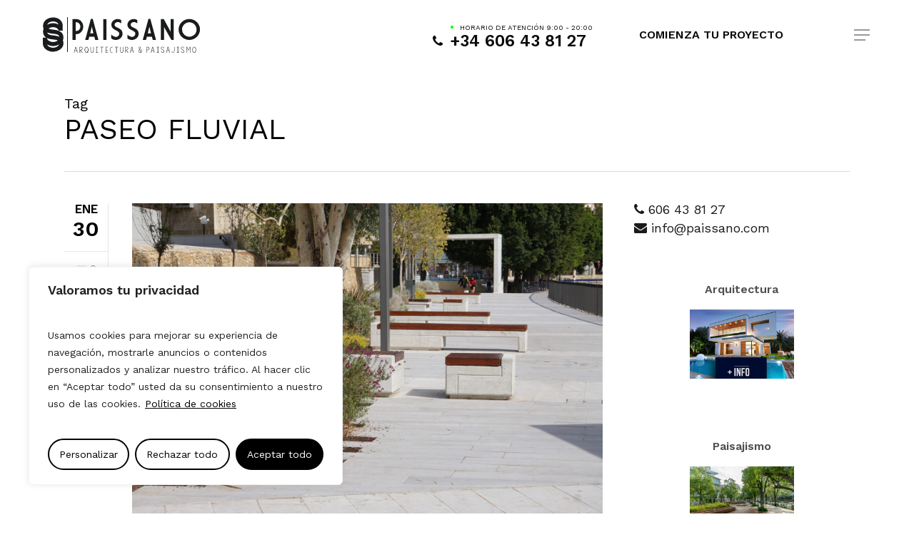

--- FILE ---
content_type: text/html; charset=UTF-8
request_url: https://paissano.com/tag/paseo-fluvial/
body_size: 30364
content:
<!doctype html>
<html lang="es" class="no-js">
<head>
	<meta charset="UTF-8">
	<meta name="viewport" content="width=device-width, initial-scale=1, maximum-scale=1, user-scalable=0" /><meta name='robots' content='index, follow, max-image-preview:large, max-snippet:-1, max-video-preview:-1' />

	<!-- This site is optimized with the Yoast SEO plugin v26.8 - https://yoast.com/product/yoast-seo-wordpress/ -->
	<title>PASEO FLUVIAL archivos - PAISSANO, estudio de arquitectura</title>
	<link rel="canonical" href="https://paissano.com/tag/paseo-fluvial/" />
	<meta property="og:locale" content="es_ES" />
	<meta property="og:type" content="article" />
	<meta property="og:title" content="PASEO FLUVIAL archivos - PAISSANO, estudio de arquitectura" />
	<meta property="og:url" content="https://paissano.com/tag/paseo-fluvial/" />
	<meta property="og:site_name" content="PAISSANO, estudio de arquitectura" />
	<meta name="twitter:card" content="summary_large_image" />
	<script type="application/ld+json" class="yoast-schema-graph">{"@context":"https://schema.org","@graph":[{"@type":"CollectionPage","@id":"https://paissano.com/tag/paseo-fluvial/","url":"https://paissano.com/tag/paseo-fluvial/","name":"PASEO FLUVIAL archivos - PAISSANO, estudio de arquitectura","isPartOf":{"@id":"https://paissano.com/#website"},"primaryImageOfPage":{"@id":"https://paissano.com/tag/paseo-fluvial/#primaryimage"},"image":{"@id":"https://paissano.com/tag/paseo-fluvial/#primaryimage"},"thumbnailUrl":"https://paissano.com/wp-content/uploads/2024/06/423249863_352085637591055_1270069689682865626_n.jpg","breadcrumb":{"@id":"https://paissano.com/tag/paseo-fluvial/#breadcrumb"},"inLanguage":"es"},{"@type":"ImageObject","inLanguage":"es","@id":"https://paissano.com/tag/paseo-fluvial/#primaryimage","url":"https://paissano.com/wp-content/uploads/2024/06/423249863_352085637591055_1270069689682865626_n.jpg","contentUrl":"https://paissano.com/wp-content/uploads/2024/06/423249863_352085637591055_1270069689682865626_n.jpg","width":2048,"height":1365},{"@type":"BreadcrumbList","@id":"https://paissano.com/tag/paseo-fluvial/#breadcrumb","itemListElement":[{"@type":"ListItem","position":1,"name":"Portada","item":"https://paissano.com/"},{"@type":"ListItem","position":2,"name":"PASEO FLUVIAL"}]},{"@type":"WebSite","@id":"https://paissano.com/#website","url":"https://paissano.com/","name":"PAISSANO, estudio de arquitectura","description":"【ARQUITECTO ALMERIA】","potentialAction":[{"@type":"SearchAction","target":{"@type":"EntryPoint","urlTemplate":"https://paissano.com/?s={search_term_string}"},"query-input":{"@type":"PropertyValueSpecification","valueRequired":true,"valueName":"search_term_string"}}],"inLanguage":"es"}]}</script>
	<!-- / Yoast SEO plugin. -->


<link rel='dns-prefetch' href='//fonts.googleapis.com' />
<link rel="alternate" type="application/rss+xml" title="PAISSANO, estudio de arquitectura &raquo; Feed" href="https://paissano.com/feed/" />
<link rel="alternate" type="application/rss+xml" title="PAISSANO, estudio de arquitectura &raquo; Feed de los comentarios" href="https://paissano.com/comments/feed/" />
<link rel="alternate" type="application/rss+xml" title="PAISSANO, estudio de arquitectura &raquo; Etiqueta PASEO FLUVIAL del feed" href="https://paissano.com/tag/paseo-fluvial/feed/" />
<link rel="preload" href="https://paissano.com/wp-content/themes/salient/css/fonts/icomoon.woff?v=1.6" as="font" type="font/woff" crossorigin="anonymous"><style id='wp-img-auto-sizes-contain-inline-css' type='text/css'>
img:is([sizes=auto i],[sizes^="auto," i]){contain-intrinsic-size:3000px 1500px}
/*# sourceURL=wp-img-auto-sizes-contain-inline-css */
</style>
<style id='wp-emoji-styles-inline-css' type='text/css'>

	img.wp-smiley, img.emoji {
		display: inline !important;
		border: none !important;
		box-shadow: none !important;
		height: 1em !important;
		width: 1em !important;
		margin: 0 0.07em !important;
		vertical-align: -0.1em !important;
		background: none !important;
		padding: 0 !important;
	}
/*# sourceURL=wp-emoji-styles-inline-css */
</style>
<style id='wp-block-library-inline-css' type='text/css'>
:root{--wp-block-synced-color:#7a00df;--wp-block-synced-color--rgb:122,0,223;--wp-bound-block-color:var(--wp-block-synced-color);--wp-editor-canvas-background:#ddd;--wp-admin-theme-color:#007cba;--wp-admin-theme-color--rgb:0,124,186;--wp-admin-theme-color-darker-10:#006ba1;--wp-admin-theme-color-darker-10--rgb:0,107,160.5;--wp-admin-theme-color-darker-20:#005a87;--wp-admin-theme-color-darker-20--rgb:0,90,135;--wp-admin-border-width-focus:2px}@media (min-resolution:192dpi){:root{--wp-admin-border-width-focus:1.5px}}.wp-element-button{cursor:pointer}:root .has-very-light-gray-background-color{background-color:#eee}:root .has-very-dark-gray-background-color{background-color:#313131}:root .has-very-light-gray-color{color:#eee}:root .has-very-dark-gray-color{color:#313131}:root .has-vivid-green-cyan-to-vivid-cyan-blue-gradient-background{background:linear-gradient(135deg,#00d084,#0693e3)}:root .has-purple-crush-gradient-background{background:linear-gradient(135deg,#34e2e4,#4721fb 50%,#ab1dfe)}:root .has-hazy-dawn-gradient-background{background:linear-gradient(135deg,#faaca8,#dad0ec)}:root .has-subdued-olive-gradient-background{background:linear-gradient(135deg,#fafae1,#67a671)}:root .has-atomic-cream-gradient-background{background:linear-gradient(135deg,#fdd79a,#004a59)}:root .has-nightshade-gradient-background{background:linear-gradient(135deg,#330968,#31cdcf)}:root .has-midnight-gradient-background{background:linear-gradient(135deg,#020381,#2874fc)}:root{--wp--preset--font-size--normal:16px;--wp--preset--font-size--huge:42px}.has-regular-font-size{font-size:1em}.has-larger-font-size{font-size:2.625em}.has-normal-font-size{font-size:var(--wp--preset--font-size--normal)}.has-huge-font-size{font-size:var(--wp--preset--font-size--huge)}.has-text-align-center{text-align:center}.has-text-align-left{text-align:left}.has-text-align-right{text-align:right}.has-fit-text{white-space:nowrap!important}#end-resizable-editor-section{display:none}.aligncenter{clear:both}.items-justified-left{justify-content:flex-start}.items-justified-center{justify-content:center}.items-justified-right{justify-content:flex-end}.items-justified-space-between{justify-content:space-between}.screen-reader-text{border:0;clip-path:inset(50%);height:1px;margin:-1px;overflow:hidden;padding:0;position:absolute;width:1px;word-wrap:normal!important}.screen-reader-text:focus{background-color:#ddd;clip-path:none;color:#444;display:block;font-size:1em;height:auto;left:5px;line-height:normal;padding:15px 23px 14px;text-decoration:none;top:5px;width:auto;z-index:100000}html :where(.has-border-color){border-style:solid}html :where([style*=border-top-color]){border-top-style:solid}html :where([style*=border-right-color]){border-right-style:solid}html :where([style*=border-bottom-color]){border-bottom-style:solid}html :where([style*=border-left-color]){border-left-style:solid}html :where([style*=border-width]){border-style:solid}html :where([style*=border-top-width]){border-top-style:solid}html :where([style*=border-right-width]){border-right-style:solid}html :where([style*=border-bottom-width]){border-bottom-style:solid}html :where([style*=border-left-width]){border-left-style:solid}html :where(img[class*=wp-image-]){height:auto;max-width:100%}:where(figure){margin:0 0 1em}html :where(.is-position-sticky){--wp-admin--admin-bar--position-offset:var(--wp-admin--admin-bar--height,0px)}@media screen and (max-width:600px){html :where(.is-position-sticky){--wp-admin--admin-bar--position-offset:0px}}

/*# sourceURL=wp-block-library-inline-css */
</style><style id='wp-block-heading-inline-css' type='text/css'>
h1:where(.wp-block-heading).has-background,h2:where(.wp-block-heading).has-background,h3:where(.wp-block-heading).has-background,h4:where(.wp-block-heading).has-background,h5:where(.wp-block-heading).has-background,h6:where(.wp-block-heading).has-background{padding:1.25em 2.375em}h1.has-text-align-left[style*=writing-mode]:where([style*=vertical-lr]),h1.has-text-align-right[style*=writing-mode]:where([style*=vertical-rl]),h2.has-text-align-left[style*=writing-mode]:where([style*=vertical-lr]),h2.has-text-align-right[style*=writing-mode]:where([style*=vertical-rl]),h3.has-text-align-left[style*=writing-mode]:where([style*=vertical-lr]),h3.has-text-align-right[style*=writing-mode]:where([style*=vertical-rl]),h4.has-text-align-left[style*=writing-mode]:where([style*=vertical-lr]),h4.has-text-align-right[style*=writing-mode]:where([style*=vertical-rl]),h5.has-text-align-left[style*=writing-mode]:where([style*=vertical-lr]),h5.has-text-align-right[style*=writing-mode]:where([style*=vertical-rl]),h6.has-text-align-left[style*=writing-mode]:where([style*=vertical-lr]),h6.has-text-align-right[style*=writing-mode]:where([style*=vertical-rl]){rotate:180deg}
/*# sourceURL=https://paissano.com/wp-includes/blocks/heading/style.min.css */
</style>
<style id='wp-block-latest-posts-inline-css' type='text/css'>
.wp-block-latest-posts{box-sizing:border-box}.wp-block-latest-posts.alignleft{margin-right:2em}.wp-block-latest-posts.alignright{margin-left:2em}.wp-block-latest-posts.wp-block-latest-posts__list{list-style:none}.wp-block-latest-posts.wp-block-latest-posts__list li{clear:both;overflow-wrap:break-word}.wp-block-latest-posts.is-grid{display:flex;flex-wrap:wrap}.wp-block-latest-posts.is-grid li{margin:0 1.25em 1.25em 0;width:100%}@media (min-width:600px){.wp-block-latest-posts.columns-2 li{width:calc(50% - .625em)}.wp-block-latest-posts.columns-2 li:nth-child(2n){margin-right:0}.wp-block-latest-posts.columns-3 li{width:calc(33.33333% - .83333em)}.wp-block-latest-posts.columns-3 li:nth-child(3n){margin-right:0}.wp-block-latest-posts.columns-4 li{width:calc(25% - .9375em)}.wp-block-latest-posts.columns-4 li:nth-child(4n){margin-right:0}.wp-block-latest-posts.columns-5 li{width:calc(20% - 1em)}.wp-block-latest-posts.columns-5 li:nth-child(5n){margin-right:0}.wp-block-latest-posts.columns-6 li{width:calc(16.66667% - 1.04167em)}.wp-block-latest-posts.columns-6 li:nth-child(6n){margin-right:0}}:root :where(.wp-block-latest-posts.is-grid){padding:0}:root :where(.wp-block-latest-posts.wp-block-latest-posts__list){padding-left:0}.wp-block-latest-posts__post-author,.wp-block-latest-posts__post-date{display:block;font-size:.8125em}.wp-block-latest-posts__post-excerpt,.wp-block-latest-posts__post-full-content{margin-bottom:1em;margin-top:.5em}.wp-block-latest-posts__featured-image a{display:inline-block}.wp-block-latest-posts__featured-image img{height:auto;max-width:100%;width:auto}.wp-block-latest-posts__featured-image.alignleft{float:left;margin-right:1em}.wp-block-latest-posts__featured-image.alignright{float:right;margin-left:1em}.wp-block-latest-posts__featured-image.aligncenter{margin-bottom:1em;text-align:center}
/*# sourceURL=https://paissano.com/wp-includes/blocks/latest-posts/style.min.css */
</style>
<style id='wp-block-group-inline-css' type='text/css'>
.wp-block-group{box-sizing:border-box}:where(.wp-block-group.wp-block-group-is-layout-constrained){position:relative}
/*# sourceURL=https://paissano.com/wp-includes/blocks/group/style.min.css */
</style>
<style id='global-styles-inline-css' type='text/css'>
:root{--wp--preset--aspect-ratio--square: 1;--wp--preset--aspect-ratio--4-3: 4/3;--wp--preset--aspect-ratio--3-4: 3/4;--wp--preset--aspect-ratio--3-2: 3/2;--wp--preset--aspect-ratio--2-3: 2/3;--wp--preset--aspect-ratio--16-9: 16/9;--wp--preset--aspect-ratio--9-16: 9/16;--wp--preset--color--black: #000000;--wp--preset--color--cyan-bluish-gray: #abb8c3;--wp--preset--color--white: #ffffff;--wp--preset--color--pale-pink: #f78da7;--wp--preset--color--vivid-red: #cf2e2e;--wp--preset--color--luminous-vivid-orange: #ff6900;--wp--preset--color--luminous-vivid-amber: #fcb900;--wp--preset--color--light-green-cyan: #7bdcb5;--wp--preset--color--vivid-green-cyan: #00d084;--wp--preset--color--pale-cyan-blue: #8ed1fc;--wp--preset--color--vivid-cyan-blue: #0693e3;--wp--preset--color--vivid-purple: #9b51e0;--wp--preset--gradient--vivid-cyan-blue-to-vivid-purple: linear-gradient(135deg,rgb(6,147,227) 0%,rgb(155,81,224) 100%);--wp--preset--gradient--light-green-cyan-to-vivid-green-cyan: linear-gradient(135deg,rgb(122,220,180) 0%,rgb(0,208,130) 100%);--wp--preset--gradient--luminous-vivid-amber-to-luminous-vivid-orange: linear-gradient(135deg,rgb(252,185,0) 0%,rgb(255,105,0) 100%);--wp--preset--gradient--luminous-vivid-orange-to-vivid-red: linear-gradient(135deg,rgb(255,105,0) 0%,rgb(207,46,46) 100%);--wp--preset--gradient--very-light-gray-to-cyan-bluish-gray: linear-gradient(135deg,rgb(238,238,238) 0%,rgb(169,184,195) 100%);--wp--preset--gradient--cool-to-warm-spectrum: linear-gradient(135deg,rgb(74,234,220) 0%,rgb(151,120,209) 20%,rgb(207,42,186) 40%,rgb(238,44,130) 60%,rgb(251,105,98) 80%,rgb(254,248,76) 100%);--wp--preset--gradient--blush-light-purple: linear-gradient(135deg,rgb(255,206,236) 0%,rgb(152,150,240) 100%);--wp--preset--gradient--blush-bordeaux: linear-gradient(135deg,rgb(254,205,165) 0%,rgb(254,45,45) 50%,rgb(107,0,62) 100%);--wp--preset--gradient--luminous-dusk: linear-gradient(135deg,rgb(255,203,112) 0%,rgb(199,81,192) 50%,rgb(65,88,208) 100%);--wp--preset--gradient--pale-ocean: linear-gradient(135deg,rgb(255,245,203) 0%,rgb(182,227,212) 50%,rgb(51,167,181) 100%);--wp--preset--gradient--electric-grass: linear-gradient(135deg,rgb(202,248,128) 0%,rgb(113,206,126) 100%);--wp--preset--gradient--midnight: linear-gradient(135deg,rgb(2,3,129) 0%,rgb(40,116,252) 100%);--wp--preset--font-size--small: 13px;--wp--preset--font-size--medium: 20px;--wp--preset--font-size--large: 36px;--wp--preset--font-size--x-large: 42px;--wp--preset--spacing--20: 0.44rem;--wp--preset--spacing--30: 0.67rem;--wp--preset--spacing--40: 1rem;--wp--preset--spacing--50: 1.5rem;--wp--preset--spacing--60: 2.25rem;--wp--preset--spacing--70: 3.38rem;--wp--preset--spacing--80: 5.06rem;--wp--preset--shadow--natural: 6px 6px 9px rgba(0, 0, 0, 0.2);--wp--preset--shadow--deep: 12px 12px 50px rgba(0, 0, 0, 0.4);--wp--preset--shadow--sharp: 6px 6px 0px rgba(0, 0, 0, 0.2);--wp--preset--shadow--outlined: 6px 6px 0px -3px rgb(255, 255, 255), 6px 6px rgb(0, 0, 0);--wp--preset--shadow--crisp: 6px 6px 0px rgb(0, 0, 0);}:root { --wp--style--global--content-size: 1300px;--wp--style--global--wide-size: 1300px; }:where(body) { margin: 0; }.wp-site-blocks > .alignleft { float: left; margin-right: 2em; }.wp-site-blocks > .alignright { float: right; margin-left: 2em; }.wp-site-blocks > .aligncenter { justify-content: center; margin-left: auto; margin-right: auto; }:where(.is-layout-flex){gap: 0.5em;}:where(.is-layout-grid){gap: 0.5em;}.is-layout-flow > .alignleft{float: left;margin-inline-start: 0;margin-inline-end: 2em;}.is-layout-flow > .alignright{float: right;margin-inline-start: 2em;margin-inline-end: 0;}.is-layout-flow > .aligncenter{margin-left: auto !important;margin-right: auto !important;}.is-layout-constrained > .alignleft{float: left;margin-inline-start: 0;margin-inline-end: 2em;}.is-layout-constrained > .alignright{float: right;margin-inline-start: 2em;margin-inline-end: 0;}.is-layout-constrained > .aligncenter{margin-left: auto !important;margin-right: auto !important;}.is-layout-constrained > :where(:not(.alignleft):not(.alignright):not(.alignfull)){max-width: var(--wp--style--global--content-size);margin-left: auto !important;margin-right: auto !important;}.is-layout-constrained > .alignwide{max-width: var(--wp--style--global--wide-size);}body .is-layout-flex{display: flex;}.is-layout-flex{flex-wrap: wrap;align-items: center;}.is-layout-flex > :is(*, div){margin: 0;}body .is-layout-grid{display: grid;}.is-layout-grid > :is(*, div){margin: 0;}body{padding-top: 0px;padding-right: 0px;padding-bottom: 0px;padding-left: 0px;}:root :where(.wp-element-button, .wp-block-button__link){background-color: #32373c;border-width: 0;color: #fff;font-family: inherit;font-size: inherit;font-style: inherit;font-weight: inherit;letter-spacing: inherit;line-height: inherit;padding-top: calc(0.667em + 2px);padding-right: calc(1.333em + 2px);padding-bottom: calc(0.667em + 2px);padding-left: calc(1.333em + 2px);text-decoration: none;text-transform: inherit;}.has-black-color{color: var(--wp--preset--color--black) !important;}.has-cyan-bluish-gray-color{color: var(--wp--preset--color--cyan-bluish-gray) !important;}.has-white-color{color: var(--wp--preset--color--white) !important;}.has-pale-pink-color{color: var(--wp--preset--color--pale-pink) !important;}.has-vivid-red-color{color: var(--wp--preset--color--vivid-red) !important;}.has-luminous-vivid-orange-color{color: var(--wp--preset--color--luminous-vivid-orange) !important;}.has-luminous-vivid-amber-color{color: var(--wp--preset--color--luminous-vivid-amber) !important;}.has-light-green-cyan-color{color: var(--wp--preset--color--light-green-cyan) !important;}.has-vivid-green-cyan-color{color: var(--wp--preset--color--vivid-green-cyan) !important;}.has-pale-cyan-blue-color{color: var(--wp--preset--color--pale-cyan-blue) !important;}.has-vivid-cyan-blue-color{color: var(--wp--preset--color--vivid-cyan-blue) !important;}.has-vivid-purple-color{color: var(--wp--preset--color--vivid-purple) !important;}.has-black-background-color{background-color: var(--wp--preset--color--black) !important;}.has-cyan-bluish-gray-background-color{background-color: var(--wp--preset--color--cyan-bluish-gray) !important;}.has-white-background-color{background-color: var(--wp--preset--color--white) !important;}.has-pale-pink-background-color{background-color: var(--wp--preset--color--pale-pink) !important;}.has-vivid-red-background-color{background-color: var(--wp--preset--color--vivid-red) !important;}.has-luminous-vivid-orange-background-color{background-color: var(--wp--preset--color--luminous-vivid-orange) !important;}.has-luminous-vivid-amber-background-color{background-color: var(--wp--preset--color--luminous-vivid-amber) !important;}.has-light-green-cyan-background-color{background-color: var(--wp--preset--color--light-green-cyan) !important;}.has-vivid-green-cyan-background-color{background-color: var(--wp--preset--color--vivid-green-cyan) !important;}.has-pale-cyan-blue-background-color{background-color: var(--wp--preset--color--pale-cyan-blue) !important;}.has-vivid-cyan-blue-background-color{background-color: var(--wp--preset--color--vivid-cyan-blue) !important;}.has-vivid-purple-background-color{background-color: var(--wp--preset--color--vivid-purple) !important;}.has-black-border-color{border-color: var(--wp--preset--color--black) !important;}.has-cyan-bluish-gray-border-color{border-color: var(--wp--preset--color--cyan-bluish-gray) !important;}.has-white-border-color{border-color: var(--wp--preset--color--white) !important;}.has-pale-pink-border-color{border-color: var(--wp--preset--color--pale-pink) !important;}.has-vivid-red-border-color{border-color: var(--wp--preset--color--vivid-red) !important;}.has-luminous-vivid-orange-border-color{border-color: var(--wp--preset--color--luminous-vivid-orange) !important;}.has-luminous-vivid-amber-border-color{border-color: var(--wp--preset--color--luminous-vivid-amber) !important;}.has-light-green-cyan-border-color{border-color: var(--wp--preset--color--light-green-cyan) !important;}.has-vivid-green-cyan-border-color{border-color: var(--wp--preset--color--vivid-green-cyan) !important;}.has-pale-cyan-blue-border-color{border-color: var(--wp--preset--color--pale-cyan-blue) !important;}.has-vivid-cyan-blue-border-color{border-color: var(--wp--preset--color--vivid-cyan-blue) !important;}.has-vivid-purple-border-color{border-color: var(--wp--preset--color--vivid-purple) !important;}.has-vivid-cyan-blue-to-vivid-purple-gradient-background{background: var(--wp--preset--gradient--vivid-cyan-blue-to-vivid-purple) !important;}.has-light-green-cyan-to-vivid-green-cyan-gradient-background{background: var(--wp--preset--gradient--light-green-cyan-to-vivid-green-cyan) !important;}.has-luminous-vivid-amber-to-luminous-vivid-orange-gradient-background{background: var(--wp--preset--gradient--luminous-vivid-amber-to-luminous-vivid-orange) !important;}.has-luminous-vivid-orange-to-vivid-red-gradient-background{background: var(--wp--preset--gradient--luminous-vivid-orange-to-vivid-red) !important;}.has-very-light-gray-to-cyan-bluish-gray-gradient-background{background: var(--wp--preset--gradient--very-light-gray-to-cyan-bluish-gray) !important;}.has-cool-to-warm-spectrum-gradient-background{background: var(--wp--preset--gradient--cool-to-warm-spectrum) !important;}.has-blush-light-purple-gradient-background{background: var(--wp--preset--gradient--blush-light-purple) !important;}.has-blush-bordeaux-gradient-background{background: var(--wp--preset--gradient--blush-bordeaux) !important;}.has-luminous-dusk-gradient-background{background: var(--wp--preset--gradient--luminous-dusk) !important;}.has-pale-ocean-gradient-background{background: var(--wp--preset--gradient--pale-ocean) !important;}.has-electric-grass-gradient-background{background: var(--wp--preset--gradient--electric-grass) !important;}.has-midnight-gradient-background{background: var(--wp--preset--gradient--midnight) !important;}.has-small-font-size{font-size: var(--wp--preset--font-size--small) !important;}.has-medium-font-size{font-size: var(--wp--preset--font-size--medium) !important;}.has-large-font-size{font-size: var(--wp--preset--font-size--large) !important;}.has-x-large-font-size{font-size: var(--wp--preset--font-size--x-large) !important;}
/*# sourceURL=global-styles-inline-css */
</style>

<link rel='stylesheet' id='contact-form-7-css' href='https://paissano.com/wp-content/plugins/contact-form-7/includes/css/styles.css' type='text/css' media='all' />
<link rel='stylesheet' id='images-comparison-style-css' href='https://paissano.com/wp-content/plugins/images-comparison/assets/front/css/front.css' type='text/css' media='all' />
<link rel='stylesheet' id='salient-social-css' href='https://paissano.com/wp-content/plugins/salient-social/css/style.css' type='text/css' media='all' />
<style id='salient-social-inline-css' type='text/css'>

  .sharing-default-minimal .nectar-love.loved,
  body .nectar-social[data-color-override="override"].fixed > a:before, 
  body .nectar-social[data-color-override="override"].fixed .nectar-social-inner a,
  .sharing-default-minimal .nectar-social[data-color-override="override"] .nectar-social-inner a:hover,
  .nectar-social.vertical[data-color-override="override"] .nectar-social-inner a:hover {
    background-color: #1a1b1d;
  }
  .nectar-social.hover .nectar-love.loved,
  .nectar-social.hover > .nectar-love-button a:hover,
  .nectar-social[data-color-override="override"].hover > div a:hover,
  #single-below-header .nectar-social[data-color-override="override"].hover > div a:hover,
  .nectar-social[data-color-override="override"].hover .share-btn:hover,
  .sharing-default-minimal .nectar-social[data-color-override="override"] .nectar-social-inner a {
    border-color: #1a1b1d;
  }
  #single-below-header .nectar-social.hover .nectar-love.loved i,
  #single-below-header .nectar-social.hover[data-color-override="override"] a:hover,
  #single-below-header .nectar-social.hover[data-color-override="override"] a:hover i,
  #single-below-header .nectar-social.hover .nectar-love-button a:hover i,
  .nectar-love:hover i,
  .hover .nectar-love:hover .total_loves,
  .nectar-love.loved i,
  .nectar-social.hover .nectar-love.loved .total_loves,
  .nectar-social.hover .share-btn:hover, 
  .nectar-social[data-color-override="override"].hover .nectar-social-inner a:hover,
  .nectar-social[data-color-override="override"].hover > div:hover span,
  .sharing-default-minimal .nectar-social[data-color-override="override"] .nectar-social-inner a:not(:hover) i,
  .sharing-default-minimal .nectar-social[data-color-override="override"] .nectar-social-inner a:not(:hover) {
    color: #1a1b1d;
  }
/*# sourceURL=salient-social-inline-css */
</style>
<link rel='stylesheet' id='wpcf7-redirect-script-frontend-css' href='https://paissano.com/wp-content/plugins/wpcf7-redirect/build/assets/frontend-script.css' type='text/css' media='all' />
<link rel='stylesheet' id='font-awesome-css' href='https://paissano.com/wp-content/plugins/wvt/assets/fonts/font-awesome/font-awesome.css' type='text/css' media='all' />
<link rel='stylesheet' id='pannellum-css' href='https://paissano.com/wp-content/plugins/wvt/assets/lib/pannellum/css/pannellum.css' type='text/css' media='all' />
<link rel='stylesheet' id='tooltipster-css' href='https://paissano.com/wp-content/plugins/wvt/assets/lib/tooltipster/css/tooltipster.bundle.min.css' type='text/css' media='all' />
<link rel='stylesheet' id='tooltipster-borderless-css' href='https://paissano.com/wp-content/plugins/wvt/assets/lib/tooltipster/css/plugins/tooltipster/sideTip/themes/tooltipster-sideTip-borderless.min.css' type='text/css' media='all' />
<link rel='stylesheet' id='tooltipster-light-css' href='https://paissano.com/wp-content/plugins/wvt/assets/lib/tooltipster/css/plugins/tooltipster/sideTip/themes/tooltipster-sideTip-light.min.css' type='text/css' media='all' />
<link rel='stylesheet' id='tooltipster-noir-css' href='https://paissano.com/wp-content/plugins/wvt/assets/lib/tooltipster/css/plugins/tooltipster/sideTip/themes/tooltipster-sideTip-noir.min.css' type='text/css' media='all' />
<link rel='stylesheet' id='tooltipster-punk-css' href='https://paissano.com/wp-content/plugins/wvt/assets/lib/tooltipster/css/plugins/tooltipster/sideTip/themes/tooltipster-sideTip-punk.min.css' type='text/css' media='all' />
<link rel='stylesheet' id='tooltipster-shadow-css' href='https://paissano.com/wp-content/plugins/wvt/assets/lib/tooltipster/css/plugins/tooltipster/sideTip/themes/tooltipster-sideTip-shadow.min.css' type='text/css' media='all' />
<link rel='stylesheet' id='perfect-scrollbar-css' href='https://paissano.com/wp-content/plugins/wvt/assets/lib/perfect-scrollbar/perfect-scrollbar.css' type='text/css' media='all' />
<link rel='stylesheet' id='magnific-popup-css' href='https://paissano.com/wp-content/plugins/wvt/assets/lib/magnific-popup/magnific-popup.css' type='text/css' media='all' />
<link rel='stylesheet' id='loader-css' href='https://paissano.com/wp-content/plugins/wvt/assets/lib/vendor/loaders.min.css' type='text/css' media='all' />
<link rel='stylesheet' id='wvt-frontend-css' href='https://paissano.com/wp-content/plugins/wvt/assets/css/wvt-frontend.css' type='text/css' media='all' />
<link rel='stylesheet' id='salient-grid-system-css' href='https://paissano.com/wp-content/themes/salient/css/build/grid-system.css' type='text/css' media='all' />
<link rel='stylesheet' id='main-styles-css' href='https://paissano.com/wp-content/themes/salient/css/build/style.css' type='text/css' media='all' />
<link rel='stylesheet' id='nectar-cf7-css' href='https://paissano.com/wp-content/themes/salient/css/build/third-party/cf7.css' type='text/css' media='all' />
<link rel='stylesheet' id='nectar_default_font_open_sans-css' href='https://fonts.googleapis.com/css?family=Open+Sans%3A300%2C400%2C600%2C700&#038;subset=latin%2Clatin-ext&#038;display=swap' type='text/css' media='all' />
<link rel='stylesheet' id='nectar-flickity-css' href='https://paissano.com/wp-content/themes/salient/css/build/plugins/flickity.css' type='text/css' media='all' />
<link rel='stylesheet' id='nectar-portfolio-css' href='https://paissano.com/wp-content/plugins/salient-portfolio/css/portfolio.css' type='text/css' media='all' />
<link rel='stylesheet' id='responsive-css' href='https://paissano.com/wp-content/themes/salient/css/build/responsive.css' type='text/css' media='all' />
<link rel='stylesheet' id='skin-material-css' href='https://paissano.com/wp-content/themes/salient/css/build/skin-material.css' type='text/css' media='all' />
<link rel='stylesheet' id='salient-wp-menu-dynamic-css' href='https://paissano.com/wp-content/uploads/salient/menu-dynamic.css' type='text/css' media='all' />
<link rel='stylesheet' id='cf7cf-style-css' href='https://paissano.com/wp-content/plugins/cf7-conditional-fields/style.css' type='text/css' media='all' />
<link rel='stylesheet' id='dynamic-css-css' href='https://paissano.com/wp-content/themes/salient/css/salient-dynamic-styles.css' type='text/css' media='all' />
<style id='dynamic-css-inline-css' type='text/css'>
body[data-bg-header="true"].category .container-wrap,body[data-bg-header="true"].author .container-wrap,body[data-bg-header="true"].date .container-wrap,body[data-bg-header="true"].blog .container-wrap{padding-top:var(--container-padding)!important}.archive.author .row .col.section-title span,.archive.category .row .col.section-title span,.archive.tag .row .col.section-title span,.archive.date .row .col.section-title span{padding-left:0}body.author #page-header-wrap #page-header-bg,body.category #page-header-wrap #page-header-bg,body.tag #page-header-wrap #page-header-bg,body.date #page-header-wrap #page-header-bg{height:auto;padding-top:8%;padding-bottom:8%;}.archive #page-header-wrap{height:auto;}.archive.category .row .col.section-title p,.archive.tag .row .col.section-title p{margin-top:10px;}body[data-bg-header="true"].archive .container-wrap.meta_overlaid_blog,body[data-bg-header="true"].category .container-wrap.meta_overlaid_blog,body[data-bg-header="true"].author .container-wrap.meta_overlaid_blog,body[data-bg-header="true"].date .container-wrap.meta_overlaid_blog{padding-top:0!important;}#page-header-bg[data-alignment="center"] .span_6 p{margin:0 auto;}body.archive #page-header-bg:not(.fullscreen-header) .span_6{position:relative;-webkit-transform:none;transform:none;top:0;}.blog-archive-header .nectar-author-gravatar img{width:125px;border-radius:100px;}.blog-archive-header .container .span_12 p{font-size:min(max(calc(1.3vw),16px),20px);line-height:1.5;margin-top:.5em;}body .page-header-no-bg.color-bg{padding:5% 0;}@media only screen and (max-width:999px){body .page-header-no-bg.color-bg{padding:7% 0;}}@media only screen and (max-width:690px){body .page-header-no-bg.color-bg{padding:9% 0;}.blog-archive-header .nectar-author-gravatar img{width:75px;}}.blog-archive-header.color-bg .col.section-title{border-bottom:0;padding:0;}.blog-archive-header.color-bg *{color:inherit!important;}.nectar-archive-tax-count{position:relative;padding:.5em;transform:translateX(0.25em) translateY(-0.75em);font-size:clamp(14px,0.3em,20px);display:inline-block;vertical-align:super;}.nectar-archive-tax-count:before{content:"";display:block;padding-bottom:100%;width:100%;position:absolute;top:50%;left:50%;transform:translate(-50%,-50%);border-radius:100px;background-color:currentColor;opacity:0.1;}#header-space{background-color:#ffffff}@media only screen and (min-width:1000px){body #ajax-content-wrap.no-scroll{min-height:calc(100vh - 98px);height:calc(100vh - 98px)!important;}}@media only screen and (min-width:1000px){#page-header-wrap.fullscreen-header,#page-header-wrap.fullscreen-header #page-header-bg,html:not(.nectar-box-roll-loaded) .nectar-box-roll > #page-header-bg.fullscreen-header,.nectar_fullscreen_zoom_recent_projects,#nectar_fullscreen_rows:not(.afterLoaded) > div{height:calc(100vh - 97px);}.wpb_row.vc_row-o-full-height.top-level,.wpb_row.vc_row-o-full-height.top-level > .col.span_12{min-height:calc(100vh - 97px);}html:not(.nectar-box-roll-loaded) .nectar-box-roll > #page-header-bg.fullscreen-header{top:98px;}.nectar-slider-wrap[data-fullscreen="true"]:not(.loaded),.nectar-slider-wrap[data-fullscreen="true"]:not(.loaded) .swiper-container{height:calc(100vh - 96px)!important;}.admin-bar .nectar-slider-wrap[data-fullscreen="true"]:not(.loaded),.admin-bar .nectar-slider-wrap[data-fullscreen="true"]:not(.loaded) .swiper-container{height:calc(100vh - 96px - 32px)!important;}}.admin-bar[class*="page-template-template-no-header"] .wpb_row.vc_row-o-full-height.top-level,.admin-bar[class*="page-template-template-no-header"] .wpb_row.vc_row-o-full-height.top-level > .col.span_12{min-height:calc(100vh - 32px);}body[class*="page-template-template-no-header"] .wpb_row.vc_row-o-full-height.top-level,body[class*="page-template-template-no-header"] .wpb_row.vc_row-o-full-height.top-level > .col.span_12{min-height:100vh;}@media only screen and (max-width:999px){.using-mobile-browser #nectar_fullscreen_rows:not(.afterLoaded):not([data-mobile-disable="on"]) > div{height:calc(100vh - 116px);}.using-mobile-browser .wpb_row.vc_row-o-full-height.top-level,.using-mobile-browser .wpb_row.vc_row-o-full-height.top-level > .col.span_12,[data-permanent-transparent="1"].using-mobile-browser .wpb_row.vc_row-o-full-height.top-level,[data-permanent-transparent="1"].using-mobile-browser .wpb_row.vc_row-o-full-height.top-level > .col.span_12{min-height:calc(100vh - 116px);}html:not(.nectar-box-roll-loaded) .nectar-box-roll > #page-header-bg.fullscreen-header,.nectar_fullscreen_zoom_recent_projects,.nectar-slider-wrap[data-fullscreen="true"]:not(.loaded),.nectar-slider-wrap[data-fullscreen="true"]:not(.loaded) .swiper-container,#nectar_fullscreen_rows:not(.afterLoaded):not([data-mobile-disable="on"]) > div{height:calc(100vh - 63px);}.wpb_row.vc_row-o-full-height.top-level,.wpb_row.vc_row-o-full-height.top-level > .col.span_12{min-height:calc(100vh - 63px);}body[data-transparent-header="false"] #ajax-content-wrap.no-scroll{min-height:calc(100vh - 63px);height:calc(100vh - 63px);}}.img-with-aniamtion-wrap.custom-width-135px .inner{max-width:135px;}.img-with-aniamtion-wrap[data-max-width="custom"].center .inner{display:inline-block;}.img-with-aniamtion-wrap.custom-width-360px .inner{max-width:360px;}.img-with-aniamtion-wrap.custom-width-700px .inner{max-width:700px;}@media only screen and (max-width:999px){body .vc_row-fluid:not(.full-width-content) > .span_12 .vc_col-sm-2:not(:last-child):not([class*="vc_col-xs-"]){margin-bottom:25px;}}@media only screen and (min-width :691px) and (max-width :999px){body .vc_col-sm-2{width:31.2%;margin-left:3.1%;}body .full-width-content .vc_col-sm-2{width:33.3%;margin-left:0;}.vc_row-fluid .vc_col-sm-2[class*="vc_col-sm-"]:first-child:not([class*="offset"]),.vc_row-fluid .vc_col-sm-2[class*="vc_col-sm-"]:nth-child(3n+4):not([class*="offset"]){margin-left:0;}}@media only screen and (max-width :690px){body .vc_row-fluid .vc_col-sm-2:not([class*="vc_col-xs"]),body .vc_row-fluid.full-width-content .vc_col-sm-2:not([class*="vc_col-xs"]){width:50%;}.vc_row-fluid .vc_col-sm-2[class*="vc_col-sm-"]:first-child:not([class*="offset"]),.vc_row-fluid .vc_col-sm-2[class*="vc_col-sm-"]:nth-child(2n+3):not([class*="offset"]){margin-left:0;}}.screen-reader-text,.nectar-skip-to-content:not(:focus){border:0;clip:rect(1px,1px,1px,1px);clip-path:inset(50%);height:1px;margin:-1px;overflow:hidden;padding:0;position:absolute!important;width:1px;word-wrap:normal!important;}.row .col img:not([srcset]){width:auto;}.row .col img.img-with-animation.nectar-lazy:not([srcset]){width:100%;}
/*.proyectos .row-bg{background:url(https://paissano.com/wp-content/uploads/2021/11/logo-light-min.png) no-repeat fixed right 10% bottom 10%;}*/
.proyectos .row-bg{background-size:auto!important; background-position: top 10% right 10%!important;}
.nectar-recent-posts-slider{border-radius:10px;}
.wpb_row .nectar-video-wrap video{width:auto!important;}
.page.page-id-1107 .first-section{z-index:-1!important;}

.box-juan .nectar-fancy-box{padding:5%; display: flex!important;align-items: flex-end;}
.box-juan .nectar-fancy-box .inner{ display: inline-block!important; align-content: flex-end!important;}

/*.carousel-wrap[data-full-width="true"] .portfolio-items .col .work-item h3, .portfolio-items .col .work-item.style-2 h3{position:absolute;}*/
.portfolio-items[data-ps="8"] .col .work-info .vert-center p{font-size:16px;}
.portfolio-items h3{font-weight:600!important;font-size:26px!important;line-height:28px!important;}
.portfolio-items[data-ps="8"] .col h3, .portfolio-items[data-ps="8"] .col p{max-width:95%;}
.paissano-premio{max-width:450px!important;}
/*.portfolio-items .next-arrow, .portfolio-items .line{display:none!important;}*/

.widget.widget_media_image img{max-width:146px!important;}
.nectar-video-box[data-color] a.nectar_video_lightbox.play_button_2{border:4px solid #fff;}
.nectar-video-box a.nectar_video_lightbox:not(.play_button_mouse_follow):before{opacity:0.2!important;}
.nectar_video_lightbox svg{width:32px!important;height:32px!important;}
/*.video-paissano .row-bg-wrap{background:url('https://paissano.com/wp-content/uploads/2021/11/logo-dark-min.png') no-repeat fixed right 4% bottom 4%;}*/
.video-paissano .row-bg{background: url('https://paissano.com/wp-content/uploads/2021/11/back-video-02.jpg') right top no-repeat, url('https://paissano.com/wp-content/uploads/2021/11/back-video-01.jpg') left bottom no-repeat;}

#header-outer.transparent #top nav > ul > li > a, #header-outer.transparent #top nav > .sf-menu > li > a{opacity:1!important;}
#top nav > ul > .button_solid_color_2 > a:before{border:0.5px solid #000;}
.phone-menu a::before, .cta-phone a::after{content:"Horario de atención 9:00 - 20:00";  text-transform:uppercase;}
.phone-menu a:after{ background: #00ff00; width: 4px;height: 4px;border-radius: 50%;animation: pulse-animation 2s infinite;position:absolute;top: -11px; left:50px;content: '';}
.phone-menu a::before{  position: absolute;font-size: 10px; top: -19px; left:63px; font-weight:normal;}
.phone-menu a{font-size:23px!important;margin-top:18px;}
@media only screen and (max-width: 1050px){
.phone-menu a::before{ left:0px;}
    
}


#top nav ul li.phone-menu a{color:#0a0a0a;}
.cta-phone{margin-bottom:10px!important;}
.cta-phone a{color:#fff;font-size:24px;font-weight:bold;}
.cta-phone a i{margin-right:5px;}
.cta-phone a::before{ background: #00ff00; width: 4px;height: 4px;border-radius: 50%;animation: pulse-animation 2s infinite;position:absolute;top: -8px; content: '';margin-left:25px;}
.cta-phone a::after{ position: absolute;font-size: 10px; top: -19px;  left:28px; right:0px;font-weight:normal;}

@keyframes pulse-animation {
  0% {box-shadow: 0 0 0 0px rgba(0, 255, 0, 0.4);}
  100% {box-shadow: 0 0 0 5px rgba(0, 255, 0, 0);}
}

.nectar-video-box img{ -webkit-transform: translateZ(0) scale(1);}
.nectar-video-box:hover img {transform: scale(1.03);-webkit-transform: scale(1.03);}

.testimonial_slider[data-style*=multiple_visible] blockquote p{font-size:18px!important; line-height: 27px!important;padding:50px 50px 50px 60px!important; quotes:none!important;}
.flickity-page-dots{bottom: -10px!important;}

.wpb_row.full-width-content .portfolio-items[data-col-num="cols-3"] .col.span_4 img{opacity:.8!important;}
.portfolio-items[data-ps="8"] .col .work-info .vert-center{bottom:50px!important;}

.text-columns{column-count: 2;column-gap: 30px;}
.text-columns p{text-align:justify;}
.equipo-paissano p{font-size:16px; line-height:22px;}
.equipo-paissano .img-with-aniamtion-wrap .hover-wrap {margin-bottom:0px!important; padding-bottom:0px!important;}
.equipo-paissano .divider-wrap div{margin-top:0px!important;}
.juan-plaza{line-height:15px; font-size:15px;padding-right:20px;}
.equipo-paissano p{font-size:16px;}
.equipo-paissano p em{line-height:13px; font-size:13px;}

body .row .toggle h3 a, body .toggle h3 a{font-size:22px; font-weight:bold; line-height:30px;}
.faq .row-bg{background-size:auto;}
.toggles{background:rgba(255,255,255,.5);padding:20px;}
/*CONTACTO*/
.contact-paissano{margin-top:-170px;}
.contact-paissano .column-image-bg{background-color:#fff; background-repeat:no-repeat;background-position: right -40px bottom -40px!important;}
form .vc_col-sm-6, form .vc_col-sm-4, form .vc_col-sm-9, form .vc_col-sm-3, form .vc_col-sm-2, form .vc_col-sm-8{float:left;padding:4px;}
.material.woocommerce-page[data-form-style=default] input#coupon_code, input[type=date], input[type=email], input[type=number], input[type=password], input[type=search], input[type=tel], input[type=text], input[type=url], select, textarea{background-color:rgba(255,255,255,.6);border: solid 1px #ddd;}
form .vc_col-sm-12{float:left;position:relative;}
form .vc_col-sm-12.last, form .vc_col-sm-12.titulo{padding:4px;float:left;}
form .vc_col-sm-12.titulo{display: flex;flex-direction: row;text-align: left; font-size:14px; text-transform:uppercase;}
form .vc_col-sm-12.titulo:after{content: "";flex: 1 1;border-bottom: 1px solid #8a8a8a;margin-left: 7px;margin-bottom: 7px;}
.accept{font-size:13px; margin-top:5px; margin-bottom:5px;float:left; position:relative; width:100%;}
.phone-block .vc_column-inner{margin-left:20px; margin-right:20px;}
.phone-block::after{background: #00ff00; content:""; position:absolute;}
.whatsapp-message p{color:#fff;font-size:12px;line-height:20px;}
.whatsapp-message p a{color:#fff!important;border-bottom:1px solid #8a8a8a; padding-bottom:8px;}
.whatsapp-message p a:hover{border-bottom:1px solid #fff; }
.whatsapp-message p a::after{content:"";background: url(https://paissano.com/wp-content/uploads/2021/11/whatsapp-icon-min.png) no-repeat center center;width:26px;height:26px; position:absolute; top:-20px; }

/*Footer*/
.footer .copyright{font-size:14px;}
.logo-footer{width:100%!important;}

/*boxes*/
.servicio-arquitectura p{font-size: 17px;line-height: 22px;padding-bottom:10px;}
.servicio-arquitectura .nectar-fancy-box {background:#2d2d2d;border-radius:10px!important;padding:20px 20px 20px 110px;overflow:visible; width:calc(100% - 120px); margin-left:80px;}
.servicio-arquitectura .nectar-fancy-box img{position: absolute;margin-left:-220px; margin-top:-25px; }
.servicio-arquitectura .nectar-fancy-box .inner{min-height:auto!important;}
.servicio-arquitectura .nectar-fancy-box .box-bg{opacity:0!important;}

/*proveedores*/
.proveedores .nectar-flickity:not(.masonry) .flickity-slider .cell img{max-width:180px;width:auto;min-width:180px;}
.proveedores .nectar-fancy-box[data-style=hover_desc]{padding:6%;}

.data-paissano{padding-left:0px!important;padding-right:0px!important;}

#comenzar-proyecto .back-leaves{background: url(https://paissano.com/wp-content/uploads/2021/11/back-phone-paissano-min.png) no-repeat bottom center;background-size:contain;padding-bottom:50px;}
#comenzar-proyecto .row-bg{background-size:contain!important;}

.grecaptcha-badge{display:none!important;}


.home-blocks h3{font-size:27px!important;}

.home-blocks .box-juan .nectar-fancy-box{padding:20px;}
.home-blocks .box-juan .nectar-fancy-box[data-style=hover_desc] .hover-content{max-width:90%; line-height:1.4em;}
.home-blocks .box-juan, .clientes-ps{margin:0 auto!important;}

@media only screen and (max-width: 900px){
    .video-paissano .row-bg{  background-size: 300px, 200px;}
    .proyectos .row-bg{background-image:none!important; }
    .text-columns{column-count: 1;column-gap: 0px;}
    .equipo-paissano .child_column{width:50%;}
    .equipo-paissano .child_column .img-with-aniamtion-wrap{margin-top:0px!important; margin-left:0px!important;}
    .equipo-paissano p{font-size:14px;line-height:15px!important;}
    .equipo-paissano p em{ font-size:12px;}
    .nectar-flickity.nectar-carousel.nectar-carousel:not(.masonry) .flickity-viewport{margin:30px 0 30px 0!important;}
    .nectar-flickity[data-controls*=arrows_overlaid][data-overflow=visible] .flickity-prev-next-button{opacity:1; visibility:visible;pointer-events:initial;}
    .nectar-flickity[data-controls*=arrows_overlaid] .flickity-prev-next-button.previous{left:10px!important;}
    .nectar-flickity[data-controls*=arrows_overlaid] .flickity-prev-next-button.next{right:10px!important;}
    .testimonial_slider[data-style*=multiple_visible] blockquote p{padding:20px!important;}
    .toggles{padding:0px;}
    div[data-style=minimal] .toggle h3 a {padding: 30px 50px 30px 0;}
    
    .servicio-arquitectura p{font-size: 16px;line-height: 22px;padding-bottom:10px;}
    .servicio-arquitectura .nectar-fancy-box {padding:20px;overflow:visible; width:calc(100%-100px); margin-left:50px;margin-bottom:60px!important;}
    .servicio-arquitectura .nectar-fancy-box img{position: relative;margin-left:-15px; margin-top:-85px; margin-bottom:-15px; width:150px!important;}
    .servicio-arquitectura .nectar-fancy-box .inner{min-height:auto!important;}
    .servicio-arquitectura .nectar-fancy-box .box-bg{opacity:0!important;}


}
@media only screen and (max-width: 690px){
.container, .orbit-wrapper .slider-nav, .post-area.standard-minimal.full-width-content .post .inner-wrap {max-width: 340px;}

.lshowcase-box-normal{width:100%;padding:3%!important;}

.lshowcase-boxInner-normal{width:100%!important;}

}

@media only screen and (max-width: 600px) {
.wpb_wrapper h1.vc_custom_heading{font-size: 20px!important; line-height:24px!important}
.wpb_wrapper h2.vc_custom_heading{font-size: 40px!important; line-height:43px!important}
.wpb_wrapper h3.vc_custom_heading{font-size: 24px!important; line-height:28px!important;}
.video-paissano .row-bg{  background-size: 300px, 0px;}


/*boxes*/
.servicio-arquitectura .nectar-fancy-box {padding:20px;overflow:visible; width:calc(100%); margin-left:0px;margin-bottom:60px!important;}
.servicio-arquitectura .nectar-fancy-box img{position: relative;margin-left:-15px; margin-top:-85px; margin-bottom:-15px; width:150px!important;}
.servicio-arquitectura .nectar-fancy-box .inner{min-height:auto!important;}
.servicio-arquitectura .nectar-fancy-box .box-bg{opacity:0!important;}
.vc_row-fluid>.span_12 .wpb_column{padding-left:0%; padding-right:0%;}
.whatsapp-message p a{color:#fff!important;border-bottom:0px solid #8a8a8a; padding-bottom:8px;display:block; width:100%;text-decoration:underline;}
.whatsapp-message p a::after{display:none;}


}
/*# sourceURL=dynamic-css-inline-css */
</style>
<link rel='stylesheet' id='redux-google-fonts-salient_redux-css' href='https://fonts.googleapis.com/css?family=Work+Sans%3A600%2C400&#038;display=swap&#038;ver=6.9' type='text/css' media='all' />
<script type="text/javascript" id="cookie-law-info-js-extra">
/* <![CDATA[ */
var _ckyConfig = {"_ipData":[],"_assetsURL":"https://paissano.com/wp-content/plugins/cookie-law-info/lite/frontend/images/","_publicURL":"https://paissano.com","_expiry":"365","_categories":[{"name":"Necesaria","slug":"necessary","isNecessary":true,"ccpaDoNotSell":true,"cookies":[],"active":true,"defaultConsent":{"gdpr":true,"ccpa":true}},{"name":"Funcional","slug":"functional","isNecessary":false,"ccpaDoNotSell":true,"cookies":[],"active":true,"defaultConsent":{"gdpr":false,"ccpa":false}},{"name":"Anal\u00edtica","slug":"analytics","isNecessary":false,"ccpaDoNotSell":true,"cookies":[],"active":true,"defaultConsent":{"gdpr":false,"ccpa":false}},{"name":"el rendimiento","slug":"performance","isNecessary":false,"ccpaDoNotSell":true,"cookies":[],"active":true,"defaultConsent":{"gdpr":false,"ccpa":false}},{"name":"Anuncio","slug":"advertisement","isNecessary":false,"ccpaDoNotSell":true,"cookies":[],"active":true,"defaultConsent":{"gdpr":false,"ccpa":false}}],"_activeLaw":"gdpr","_rootDomain":"","_block":"1","_showBanner":"1","_bannerConfig":{"settings":{"type":"box","preferenceCenterType":"popup","position":"bottom-left","applicableLaw":"gdpr"},"behaviours":{"reloadBannerOnAccept":false,"loadAnalyticsByDefault":false,"animations":{"onLoad":"animate","onHide":"sticky"}},"config":{"revisitConsent":{"status":true,"tag":"revisit-consent","position":"bottom-left","meta":{"url":"#"},"styles":{"background-color":"#000000"},"elements":{"title":{"type":"text","tag":"revisit-consent-title","status":true,"styles":{"color":"#0056a7"}}}},"preferenceCenter":{"toggle":{"status":true,"tag":"detail-category-toggle","type":"toggle","states":{"active":{"styles":{"background-color":"#1863DC"}},"inactive":{"styles":{"background-color":"#D0D5D2"}}}}},"categoryPreview":{"status":false,"toggle":{"status":true,"tag":"detail-category-preview-toggle","type":"toggle","states":{"active":{"styles":{"background-color":"#1863DC"}},"inactive":{"styles":{"background-color":"#D0D5D2"}}}}},"videoPlaceholder":{"status":true,"styles":{"background-color":"#000000","border-color":"#000000","color":"#ffffff"}},"readMore":{"status":true,"tag":"readmore-button","type":"link","meta":{"noFollow":true,"newTab":true},"styles":{"color":"#000000","background-color":"transparent","border-color":"transparent"}},"showMore":{"status":true,"tag":"show-desc-button","type":"button","styles":{"color":"#1863DC"}},"showLess":{"status":true,"tag":"hide-desc-button","type":"button","styles":{"color":"#1863DC"}},"alwaysActive":{"status":true,"tag":"always-active","styles":{"color":"#008000"}},"manualLinks":{"status":true,"tag":"manual-links","type":"link","styles":{"color":"#1863DC"}},"auditTable":{"status":true},"optOption":{"status":true,"toggle":{"status":true,"tag":"optout-option-toggle","type":"toggle","states":{"active":{"styles":{"background-color":"#1863dc"}},"inactive":{"styles":{"background-color":"#FFFFFF"}}}}}}},"_version":"3.3.9.1","_logConsent":"1","_tags":[{"tag":"accept-button","styles":{"color":"#FFFFFF","background-color":"#000000","border-color":"#000000"}},{"tag":"reject-button","styles":{"color":"#000000","background-color":"transparent","border-color":"#000000"}},{"tag":"settings-button","styles":{"color":"#000000","background-color":"transparent","border-color":"#000000"}},{"tag":"readmore-button","styles":{"color":"#000000","background-color":"transparent","border-color":"transparent"}},{"tag":"donotsell-button","styles":{"color":"#1863DC","background-color":"transparent","border-color":"transparent"}},{"tag":"show-desc-button","styles":{"color":"#1863DC"}},{"tag":"hide-desc-button","styles":{"color":"#1863DC"}},{"tag":"cky-always-active","styles":[]},{"tag":"cky-link","styles":[]},{"tag":"accept-button","styles":{"color":"#FFFFFF","background-color":"#000000","border-color":"#000000"}},{"tag":"revisit-consent","styles":{"background-color":"#000000"}}],"_shortCodes":[{"key":"cky_readmore","content":"\u003Ca href=\"https://ps.onlinemente.com/terminos-y-condiciones/politica-privacidad/\" class=\"cky-policy\" aria-label=\"[cky_readmore_text]\" target=\"_blank\" data-cky-tag=\"readmore-button\"\u003EPol\u00edtica de cookies\u003C/a\u003E","tag":"readmore-button","status":true,"attributes":{"rel":"nofollow","target":"_blank"}},{"key":"cky_show_desc","content":"\u003Cbutton class=\"cky-show-desc-btn\" data-cky-tag=\"show-desc-button\" aria-label=\"Mostrar m\u00e1s\"\u003EMostrar m\u00e1s\u003C/button\u003E","tag":"show-desc-button","status":true,"attributes":[]},{"key":"cky_hide_desc","content":"\u003Cbutton class=\"cky-show-desc-btn\" data-cky-tag=\"hide-desc-button\" aria-label=\"Mostrar menos\"\u003EMostrar menos\u003C/button\u003E","tag":"hide-desc-button","status":true,"attributes":[]},{"key":"cky_optout_show_desc","content":"[cky_optout_show_desc]","tag":"optout-show-desc-button","status":true,"attributes":[]},{"key":"cky_optout_hide_desc","content":"[cky_optout_hide_desc]","tag":"optout-hide-desc-button","status":true,"attributes":[]},{"key":"cky_category_toggle_label","content":"[cky_{{status}}_category_label] [cky_preference_{{category_slug}}_title]","tag":"","status":true,"attributes":[]},{"key":"cky_enable_category_label","content":"Permitir","tag":"","status":true,"attributes":[]},{"key":"cky_disable_category_label","content":"Desactivar","tag":"","status":true,"attributes":[]},{"key":"cky_video_placeholder","content":"\u003Cdiv class=\"video-placeholder-normal\" data-cky-tag=\"video-placeholder\" id=\"[UNIQUEID]\"\u003E\u003Cp class=\"video-placeholder-text-normal\" data-cky-tag=\"placeholder-title\"\u003EPor favor acepte el consentimiento de cookies\u003C/p\u003E\u003C/div\u003E","tag":"","status":true,"attributes":[]},{"key":"cky_enable_optout_label","content":"Permitir","tag":"","status":true,"attributes":[]},{"key":"cky_disable_optout_label","content":"Desactivar","tag":"","status":true,"attributes":[]},{"key":"cky_optout_toggle_label","content":"[cky_{{status}}_optout_label] [cky_optout_option_title]","tag":"","status":true,"attributes":[]},{"key":"cky_optout_option_title","content":"No vendan ni compartan mi informaci\u00f3n personal","tag":"","status":true,"attributes":[]},{"key":"cky_optout_close_label","content":"Cerca","tag":"","status":true,"attributes":[]},{"key":"cky_preference_close_label","content":"Cerca","tag":"","status":true,"attributes":[]}],"_rtl":"","_language":"es","_providersToBlock":[]};
var _ckyStyles = {"css":".cky-overlay{background: #000000; opacity: 0.4; position: fixed; top: 0; left: 0; width: 100%; height: 100%; z-index: 99999999;}.cky-hide{display: none;}.cky-btn-revisit-wrapper{display: flex; align-items: center; justify-content: center; background: #0056a7; width: 45px; height: 45px; border-radius: 50%; position: fixed; z-index: 999999; cursor: pointer;}.cky-revisit-bottom-left{bottom: 15px; left: 15px;}.cky-revisit-bottom-right{bottom: 15px; right: 15px;}.cky-btn-revisit-wrapper .cky-btn-revisit{display: flex; align-items: center; justify-content: center; background: none; border: none; cursor: pointer; position: relative; margin: 0; padding: 0;}.cky-btn-revisit-wrapper .cky-btn-revisit img{max-width: fit-content; margin: 0; height: 30px; width: 30px;}.cky-revisit-bottom-left:hover::before{content: attr(data-tooltip); position: absolute; background: #4e4b66; color: #ffffff; left: calc(100% + 7px); font-size: 12px; line-height: 16px; width: max-content; padding: 4px 8px; border-radius: 4px;}.cky-revisit-bottom-left:hover::after{position: absolute; content: \"\"; border: 5px solid transparent; left: calc(100% + 2px); border-left-width: 0; border-right-color: #4e4b66;}.cky-revisit-bottom-right:hover::before{content: attr(data-tooltip); position: absolute; background: #4e4b66; color: #ffffff; right: calc(100% + 7px); font-size: 12px; line-height: 16px; width: max-content; padding: 4px 8px; border-radius: 4px;}.cky-revisit-bottom-right:hover::after{position: absolute; content: \"\"; border: 5px solid transparent; right: calc(100% + 2px); border-right-width: 0; border-left-color: #4e4b66;}.cky-revisit-hide{display: none;}.cky-consent-container{position: fixed; width: 440px; box-sizing: border-box; z-index: 9999999; border-radius: 6px;}.cky-consent-container .cky-consent-bar{background: #ffffff; border: 1px solid; padding: 20px 26px; box-shadow: 0 -1px 10px 0 #acabab4d; border-radius: 6px;}.cky-box-bottom-left{bottom: 40px; left: 40px;}.cky-box-bottom-right{bottom: 40px; right: 40px;}.cky-box-top-left{top: 40px; left: 40px;}.cky-box-top-right{top: 40px; right: 40px;}.cky-custom-brand-logo-wrapper .cky-custom-brand-logo{width: 100px; height: auto; margin: 0 0 12px 0;}.cky-notice .cky-title{color: #212121; font-weight: 700; font-size: 18px; line-height: 24px; margin: 0 0 12px 0;}.cky-notice-des *,.cky-preference-content-wrapper *,.cky-accordion-header-des *,.cky-gpc-wrapper .cky-gpc-desc *{font-size: 14px;}.cky-notice-des{color: #212121; font-size: 14px; line-height: 24px; font-weight: 400;}.cky-notice-des img{height: 25px; width: 25px;}.cky-consent-bar .cky-notice-des p,.cky-gpc-wrapper .cky-gpc-desc p,.cky-preference-body-wrapper .cky-preference-content-wrapper p,.cky-accordion-header-wrapper .cky-accordion-header-des p,.cky-cookie-des-table li div:last-child p{color: inherit; margin-top: 0; overflow-wrap: break-word;}.cky-notice-des P:last-child,.cky-preference-content-wrapper p:last-child,.cky-cookie-des-table li div:last-child p:last-child,.cky-gpc-wrapper .cky-gpc-desc p:last-child{margin-bottom: 0;}.cky-notice-des a.cky-policy,.cky-notice-des button.cky-policy{font-size: 14px; color: #1863dc; white-space: nowrap; cursor: pointer; background: transparent; border: 1px solid; text-decoration: underline;}.cky-notice-des button.cky-policy{padding: 0;}.cky-notice-des a.cky-policy:focus-visible,.cky-notice-des button.cky-policy:focus-visible,.cky-preference-content-wrapper .cky-show-desc-btn:focus-visible,.cky-accordion-header .cky-accordion-btn:focus-visible,.cky-preference-header .cky-btn-close:focus-visible,.cky-switch input[type=\"checkbox\"]:focus-visible,.cky-footer-wrapper a:focus-visible,.cky-btn:focus-visible{outline: 2px solid #1863dc; outline-offset: 2px;}.cky-btn:focus:not(:focus-visible),.cky-accordion-header .cky-accordion-btn:focus:not(:focus-visible),.cky-preference-content-wrapper .cky-show-desc-btn:focus:not(:focus-visible),.cky-btn-revisit-wrapper .cky-btn-revisit:focus:not(:focus-visible),.cky-preference-header .cky-btn-close:focus:not(:focus-visible),.cky-consent-bar .cky-banner-btn-close:focus:not(:focus-visible){outline: 0;}button.cky-show-desc-btn:not(:hover):not(:active){color: #1863dc; background: transparent;}button.cky-accordion-btn:not(:hover):not(:active),button.cky-banner-btn-close:not(:hover):not(:active),button.cky-btn-revisit:not(:hover):not(:active),button.cky-btn-close:not(:hover):not(:active){background: transparent;}.cky-consent-bar button:hover,.cky-modal.cky-modal-open button:hover,.cky-consent-bar button:focus,.cky-modal.cky-modal-open button:focus{text-decoration: none;}.cky-notice-btn-wrapper{display: flex; justify-content: flex-start; align-items: center; flex-wrap: wrap; margin-top: 16px;}.cky-notice-btn-wrapper .cky-btn{text-shadow: none; box-shadow: none;}.cky-btn{flex: auto; max-width: 100%; font-size: 14px; font-family: inherit; line-height: 24px; padding: 8px; font-weight: 500; margin: 0 8px 0 0; border-radius: 2px; cursor: pointer; text-align: center; text-transform: none; min-height: 0;}.cky-btn:hover{opacity: 0.8;}.cky-btn-customize{color: #1863dc; background: transparent; border: 2px solid #1863dc;}.cky-btn-reject{color: #1863dc; background: transparent; border: 2px solid #1863dc;}.cky-btn-accept{background: #1863dc; color: #ffffff; border: 2px solid #1863dc;}.cky-btn:last-child{margin-right: 0;}@media (max-width: 576px){.cky-box-bottom-left{bottom: 0; left: 0;}.cky-box-bottom-right{bottom: 0; right: 0;}.cky-box-top-left{top: 0; left: 0;}.cky-box-top-right{top: 0; right: 0;}}@media (max-width: 440px){.cky-box-bottom-left, .cky-box-bottom-right, .cky-box-top-left, .cky-box-top-right{width: 100%; max-width: 100%;}.cky-consent-container .cky-consent-bar{padding: 20px 0;}.cky-custom-brand-logo-wrapper, .cky-notice .cky-title, .cky-notice-des, .cky-notice-btn-wrapper{padding: 0 24px;}.cky-notice-des{max-height: 40vh; overflow-y: scroll;}.cky-notice-btn-wrapper{flex-direction: column; margin-top: 0;}.cky-btn{width: 100%; margin: 10px 0 0 0;}.cky-notice-btn-wrapper .cky-btn-customize{order: 2;}.cky-notice-btn-wrapper .cky-btn-reject{order: 3;}.cky-notice-btn-wrapper .cky-btn-accept{order: 1; margin-top: 16px;}}@media (max-width: 352px){.cky-notice .cky-title{font-size: 16px;}.cky-notice-des *{font-size: 12px;}.cky-notice-des, .cky-btn{font-size: 12px;}}.cky-modal.cky-modal-open{display: flex; visibility: visible; -webkit-transform: translate(-50%, -50%); -moz-transform: translate(-50%, -50%); -ms-transform: translate(-50%, -50%); -o-transform: translate(-50%, -50%); transform: translate(-50%, -50%); top: 50%; left: 50%; transition: all 1s ease;}.cky-modal{box-shadow: 0 32px 68px rgba(0, 0, 0, 0.3); margin: 0 auto; position: fixed; max-width: 100%; background: #ffffff; top: 50%; box-sizing: border-box; border-radius: 6px; z-index: 999999999; color: #212121; -webkit-transform: translate(-50%, 100%); -moz-transform: translate(-50%, 100%); -ms-transform: translate(-50%, 100%); -o-transform: translate(-50%, 100%); transform: translate(-50%, 100%); visibility: hidden; transition: all 0s ease;}.cky-preference-center{max-height: 79vh; overflow: hidden; width: 845px; overflow: hidden; flex: 1 1 0; display: flex; flex-direction: column; border-radius: 6px;}.cky-preference-header{display: flex; align-items: center; justify-content: space-between; padding: 22px 24px; border-bottom: 1px solid;}.cky-preference-header .cky-preference-title{font-size: 18px; font-weight: 700; line-height: 24px;}.cky-preference-header .cky-btn-close{margin: 0; cursor: pointer; vertical-align: middle; padding: 0; background: none; border: none; width: auto; height: auto; min-height: 0; line-height: 0; text-shadow: none; box-shadow: none;}.cky-preference-header .cky-btn-close img{margin: 0; height: 10px; width: 10px;}.cky-preference-body-wrapper{padding: 0 24px; flex: 1; overflow: auto; box-sizing: border-box;}.cky-preference-content-wrapper,.cky-gpc-wrapper .cky-gpc-desc{font-size: 14px; line-height: 24px; font-weight: 400; padding: 12px 0;}.cky-preference-content-wrapper{border-bottom: 1px solid;}.cky-preference-content-wrapper img{height: 25px; width: 25px;}.cky-preference-content-wrapper .cky-show-desc-btn{font-size: 14px; font-family: inherit; color: #1863dc; text-decoration: none; line-height: 24px; padding: 0; margin: 0; white-space: nowrap; cursor: pointer; background: transparent; border-color: transparent; text-transform: none; min-height: 0; text-shadow: none; box-shadow: none;}.cky-accordion-wrapper{margin-bottom: 10px;}.cky-accordion{border-bottom: 1px solid;}.cky-accordion:last-child{border-bottom: none;}.cky-accordion .cky-accordion-item{display: flex; margin-top: 10px;}.cky-accordion .cky-accordion-body{display: none;}.cky-accordion.cky-accordion-active .cky-accordion-body{display: block; padding: 0 22px; margin-bottom: 16px;}.cky-accordion-header-wrapper{cursor: pointer; width: 100%;}.cky-accordion-item .cky-accordion-header{display: flex; justify-content: space-between; align-items: center;}.cky-accordion-header .cky-accordion-btn{font-size: 16px; font-family: inherit; color: #212121; line-height: 24px; background: none; border: none; font-weight: 700; padding: 0; margin: 0; cursor: pointer; text-transform: none; min-height: 0; text-shadow: none; box-shadow: none;}.cky-accordion-header .cky-always-active{color: #008000; font-weight: 600; line-height: 24px; font-size: 14px;}.cky-accordion-header-des{font-size: 14px; line-height: 24px; margin: 10px 0 16px 0;}.cky-accordion-chevron{margin-right: 22px; position: relative; cursor: pointer;}.cky-accordion-chevron-hide{display: none;}.cky-accordion .cky-accordion-chevron i::before{content: \"\"; position: absolute; border-right: 1.4px solid; border-bottom: 1.4px solid; border-color: inherit; height: 6px; width: 6px; -webkit-transform: rotate(-45deg); -moz-transform: rotate(-45deg); -ms-transform: rotate(-45deg); -o-transform: rotate(-45deg); transform: rotate(-45deg); transition: all 0.2s ease-in-out; top: 8px;}.cky-accordion.cky-accordion-active .cky-accordion-chevron i::before{-webkit-transform: rotate(45deg); -moz-transform: rotate(45deg); -ms-transform: rotate(45deg); -o-transform: rotate(45deg); transform: rotate(45deg);}.cky-audit-table{background: #f4f4f4; border-radius: 6px;}.cky-audit-table .cky-empty-cookies-text{color: inherit; font-size: 12px; line-height: 24px; margin: 0; padding: 10px;}.cky-audit-table .cky-cookie-des-table{font-size: 12px; line-height: 24px; font-weight: normal; padding: 15px 10px; border-bottom: 1px solid; border-bottom-color: inherit; margin: 0;}.cky-audit-table .cky-cookie-des-table:last-child{border-bottom: none;}.cky-audit-table .cky-cookie-des-table li{list-style-type: none; display: flex; padding: 3px 0;}.cky-audit-table .cky-cookie-des-table li:first-child{padding-top: 0;}.cky-cookie-des-table li div:first-child{width: 100px; font-weight: 600; word-break: break-word; word-wrap: break-word;}.cky-cookie-des-table li div:last-child{flex: 1; word-break: break-word; word-wrap: break-word; margin-left: 8px;}.cky-footer-shadow{display: block; width: 100%; height: 40px; background: linear-gradient(180deg, rgba(255, 255, 255, 0) 0%, #ffffff 100%); position: absolute; bottom: calc(100% - 1px);}.cky-footer-wrapper{position: relative;}.cky-prefrence-btn-wrapper{display: flex; flex-wrap: wrap; align-items: center; justify-content: center; padding: 22px 24px; border-top: 1px solid;}.cky-prefrence-btn-wrapper .cky-btn{flex: auto; max-width: 100%; text-shadow: none; box-shadow: none;}.cky-btn-preferences{color: #1863dc; background: transparent; border: 2px solid #1863dc;}.cky-preference-header,.cky-preference-body-wrapper,.cky-preference-content-wrapper,.cky-accordion-wrapper,.cky-accordion,.cky-accordion-wrapper,.cky-footer-wrapper,.cky-prefrence-btn-wrapper{border-color: inherit;}@media (max-width: 845px){.cky-modal{max-width: calc(100% - 16px);}}@media (max-width: 576px){.cky-modal{max-width: 100%;}.cky-preference-center{max-height: 100vh;}.cky-prefrence-btn-wrapper{flex-direction: column;}.cky-accordion.cky-accordion-active .cky-accordion-body{padding-right: 0;}.cky-prefrence-btn-wrapper .cky-btn{width: 100%; margin: 10px 0 0 0;}.cky-prefrence-btn-wrapper .cky-btn-reject{order: 3;}.cky-prefrence-btn-wrapper .cky-btn-accept{order: 1; margin-top: 0;}.cky-prefrence-btn-wrapper .cky-btn-preferences{order: 2;}}@media (max-width: 425px){.cky-accordion-chevron{margin-right: 15px;}.cky-notice-btn-wrapper{margin-top: 0;}.cky-accordion.cky-accordion-active .cky-accordion-body{padding: 0 15px;}}@media (max-width: 352px){.cky-preference-header .cky-preference-title{font-size: 16px;}.cky-preference-header{padding: 16px 24px;}.cky-preference-content-wrapper *, .cky-accordion-header-des *{font-size: 12px;}.cky-preference-content-wrapper, .cky-preference-content-wrapper .cky-show-more, .cky-accordion-header .cky-always-active, .cky-accordion-header-des, .cky-preference-content-wrapper .cky-show-desc-btn, .cky-notice-des a.cky-policy{font-size: 12px;}.cky-accordion-header .cky-accordion-btn{font-size: 14px;}}.cky-switch{display: flex;}.cky-switch input[type=\"checkbox\"]{position: relative; width: 44px; height: 24px; margin: 0; background: #d0d5d2; -webkit-appearance: none; border-radius: 50px; cursor: pointer; outline: 0; border: none; top: 0;}.cky-switch input[type=\"checkbox\"]:checked{background: #1863dc;}.cky-switch input[type=\"checkbox\"]:before{position: absolute; content: \"\"; height: 20px; width: 20px; left: 2px; bottom: 2px; border-radius: 50%; background-color: white; -webkit-transition: 0.4s; transition: 0.4s; margin: 0;}.cky-switch input[type=\"checkbox\"]:after{display: none;}.cky-switch input[type=\"checkbox\"]:checked:before{-webkit-transform: translateX(20px); -ms-transform: translateX(20px); transform: translateX(20px);}@media (max-width: 425px){.cky-switch input[type=\"checkbox\"]{width: 38px; height: 21px;}.cky-switch input[type=\"checkbox\"]:before{height: 17px; width: 17px;}.cky-switch input[type=\"checkbox\"]:checked:before{-webkit-transform: translateX(17px); -ms-transform: translateX(17px); transform: translateX(17px);}}.cky-consent-bar .cky-banner-btn-close{position: absolute; right: 9px; top: 5px; background: none; border: none; cursor: pointer; padding: 0; margin: 0; min-height: 0; line-height: 0; height: auto; width: auto; text-shadow: none; box-shadow: none;}.cky-consent-bar .cky-banner-btn-close img{height: 9px; width: 9px; margin: 0;}.cky-notice-group{font-size: 14px; line-height: 24px; font-weight: 400; color: #212121;}.cky-notice-btn-wrapper .cky-btn-do-not-sell{font-size: 14px; line-height: 24px; padding: 6px 0; margin: 0; font-weight: 500; background: none; border-radius: 2px; border: none; cursor: pointer; text-align: left; color: #1863dc; background: transparent; border-color: transparent; box-shadow: none; text-shadow: none;}.cky-consent-bar .cky-banner-btn-close:focus-visible,.cky-notice-btn-wrapper .cky-btn-do-not-sell:focus-visible,.cky-opt-out-btn-wrapper .cky-btn:focus-visible,.cky-opt-out-checkbox-wrapper input[type=\"checkbox\"].cky-opt-out-checkbox:focus-visible{outline: 2px solid #1863dc; outline-offset: 2px;}@media (max-width: 440px){.cky-consent-container{width: 100%;}}@media (max-width: 352px){.cky-notice-des a.cky-policy, .cky-notice-btn-wrapper .cky-btn-do-not-sell{font-size: 12px;}}.cky-opt-out-wrapper{padding: 12px 0;}.cky-opt-out-wrapper .cky-opt-out-checkbox-wrapper{display: flex; align-items: center;}.cky-opt-out-checkbox-wrapper .cky-opt-out-checkbox-label{font-size: 16px; font-weight: 700; line-height: 24px; margin: 0 0 0 12px; cursor: pointer;}.cky-opt-out-checkbox-wrapper input[type=\"checkbox\"].cky-opt-out-checkbox{background-color: #ffffff; border: 1px solid black; width: 20px; height: 18.5px; margin: 0; -webkit-appearance: none; position: relative; display: flex; align-items: center; justify-content: center; border-radius: 2px; cursor: pointer;}.cky-opt-out-checkbox-wrapper input[type=\"checkbox\"].cky-opt-out-checkbox:checked{background-color: #1863dc; border: none;}.cky-opt-out-checkbox-wrapper input[type=\"checkbox\"].cky-opt-out-checkbox:checked::after{left: 6px; bottom: 4px; width: 7px; height: 13px; border: solid #ffffff; border-width: 0 3px 3px 0; border-radius: 2px; -webkit-transform: rotate(45deg); -ms-transform: rotate(45deg); transform: rotate(45deg); content: \"\"; position: absolute; box-sizing: border-box;}.cky-opt-out-checkbox-wrapper.cky-disabled .cky-opt-out-checkbox-label,.cky-opt-out-checkbox-wrapper.cky-disabled input[type=\"checkbox\"].cky-opt-out-checkbox{cursor: no-drop;}.cky-gpc-wrapper{margin: 0 0 0 32px;}.cky-footer-wrapper .cky-opt-out-btn-wrapper{display: flex; flex-wrap: wrap; align-items: center; justify-content: center; padding: 22px 24px;}.cky-opt-out-btn-wrapper .cky-btn{flex: auto; max-width: 100%; text-shadow: none; box-shadow: none;}.cky-opt-out-btn-wrapper .cky-btn-cancel{border: 1px solid #dedfe0; background: transparent; color: #858585;}.cky-opt-out-btn-wrapper .cky-btn-confirm{background: #1863dc; color: #ffffff; border: 1px solid #1863dc;}@media (max-width: 352px){.cky-opt-out-checkbox-wrapper .cky-opt-out-checkbox-label{font-size: 14px;}.cky-gpc-wrapper .cky-gpc-desc, .cky-gpc-wrapper .cky-gpc-desc *{font-size: 12px;}.cky-opt-out-checkbox-wrapper input[type=\"checkbox\"].cky-opt-out-checkbox{width: 16px; height: 16px;}.cky-opt-out-checkbox-wrapper input[type=\"checkbox\"].cky-opt-out-checkbox:checked::after{left: 5px; bottom: 4px; width: 3px; height: 9px;}.cky-gpc-wrapper{margin: 0 0 0 28px;}}.video-placeholder-youtube{background-size: 100% 100%; background-position: center; background-repeat: no-repeat; background-color: #b2b0b059; position: relative; display: flex; align-items: center; justify-content: center; max-width: 100%;}.video-placeholder-text-youtube{text-align: center; align-items: center; padding: 10px 16px; background-color: #000000cc; color: #ffffff; border: 1px solid; border-radius: 2px; cursor: pointer;}.video-placeholder-normal{background-image: url(\"/wp-content/plugins/cookie-law-info/lite/frontend/images/placeholder.svg\"); background-size: 80px; background-position: center; background-repeat: no-repeat; background-color: #b2b0b059; position: relative; display: flex; align-items: flex-end; justify-content: center; max-width: 100%;}.video-placeholder-text-normal{align-items: center; padding: 10px 16px; text-align: center; border: 1px solid; border-radius: 2px; cursor: pointer;}.cky-rtl{direction: rtl; text-align: right;}.cky-rtl .cky-banner-btn-close{left: 9px; right: auto;}.cky-rtl .cky-notice-btn-wrapper .cky-btn:last-child{margin-right: 8px;}.cky-rtl .cky-notice-btn-wrapper .cky-btn:first-child{margin-right: 0;}.cky-rtl .cky-notice-btn-wrapper{margin-left: 0; margin-right: 15px;}.cky-rtl .cky-prefrence-btn-wrapper .cky-btn{margin-right: 8px;}.cky-rtl .cky-prefrence-btn-wrapper .cky-btn:first-child{margin-right: 0;}.cky-rtl .cky-accordion .cky-accordion-chevron i::before{border: none; border-left: 1.4px solid; border-top: 1.4px solid; left: 12px;}.cky-rtl .cky-accordion.cky-accordion-active .cky-accordion-chevron i::before{-webkit-transform: rotate(-135deg); -moz-transform: rotate(-135deg); -ms-transform: rotate(-135deg); -o-transform: rotate(-135deg); transform: rotate(-135deg);}@media (max-width: 768px){.cky-rtl .cky-notice-btn-wrapper{margin-right: 0;}}@media (max-width: 576px){.cky-rtl .cky-notice-btn-wrapper .cky-btn:last-child{margin-right: 0;}.cky-rtl .cky-prefrence-btn-wrapper .cky-btn{margin-right: 0;}.cky-rtl .cky-accordion.cky-accordion-active .cky-accordion-body{padding: 0 22px 0 0;}}@media (max-width: 425px){.cky-rtl .cky-accordion.cky-accordion-active .cky-accordion-body{padding: 0 15px 0 0;}}.cky-rtl .cky-opt-out-btn-wrapper .cky-btn{margin-right: 12px;}.cky-rtl .cky-opt-out-btn-wrapper .cky-btn:first-child{margin-right: 0;}.cky-rtl .cky-opt-out-checkbox-wrapper .cky-opt-out-checkbox-label{margin: 0 12px 0 0;}"};
//# sourceURL=cookie-law-info-js-extra
/* ]]> */
</script>
<script type="text/javascript" src="https://paissano.com/wp-content/plugins/cookie-law-info/lite/frontend/js/script.min.js" id="cookie-law-info-js"></script>
<script type="text/javascript" src="https://paissano.com/wp-includes/js/jquery/jquery.min.js" id="jquery-core-js"></script>
<script type="text/javascript" src="https://paissano.com/wp-includes/js/jquery/jquery-migrate.min.js" id="jquery-migrate-js"></script>
<script></script><link rel="https://api.w.org/" href="https://paissano.com/wp-json/" /><link rel="alternate" title="JSON" type="application/json" href="https://paissano.com/wp-json/wp/v2/tags/78" /><link rel="EditURI" type="application/rsd+xml" title="RSD" href="https://paissano.com/xmlrpc.php?rsd" />
<meta name="generator" content="WordPress 6.9" />
<style id="cky-style-inline">[data-cky-tag]{visibility:hidden;}</style>		<script type="text/javascript">
			window.wvt_global = {"ajax":"https:\/\/paissano.com\/wp-admin\/admin-ajax.php","wvt_url":"https:\/\/paissano.com\/wp-content\/plugins\/wvt","placeholder":"https:\/\/paissano.com\/wp-content\/plugins\/wvt\/assets\/img\/placeholder.jpg","load_scene":"ball-pulse","context":"","context_url":"","edit":false,"lang":{"save":"Save Option","saving":"Saving Option","saved":"Saved","spotlist":"Hotspot &amp; Tour List"}};
			window.wvtf = [];
		</script>
		<script type="text/javascript"> var root = document.getElementsByTagName( "html" )[0]; root.setAttribute( "class", "js" ); </script><!-- Global site tag (gtag.js) - Google Analytics -->
<script async src="https://www.googletagmanager.com/gtag/js?id=UA-102760632-1"></script>
<script>
  window.dataLayer = window.dataLayer || [];
  function gtag(){dataLayer.push(arguments);}
  gtag('js', new Date());

  gtag('config', 'UA-102760632-1');
</script>

<!-- Facebook Pixel Code -->
<script>
  !function(f,b,e,v,n,t,s)
  {if(f.fbq)return;n=f.fbq=function(){n.callMethod?
  n.callMethod.apply(n,arguments):n.queue.push(arguments)};
  if(!f._fbq)f._fbq=n;n.push=n;n.loaded=!0;n.version='2.0';
  n.queue=[];t=b.createElement(e);t.async=!0;
  t.src=v;s=b.getElementsByTagName(e)[0];
  s.parentNode.insertBefore(t,s)}(window, document,'script',
  'https://connect.facebook.net/en_US/fbevents.js');
  fbq('init', '490972174667524');
  fbq('track', 'PageView');
</script>
<noscript><img height="1" width="1" style="display:none"
  src="https://www.facebook.com/tr?id=490972174667524&ev=PageView&noscript=1"
/></noscript>
<!-- End Facebook Pixel Code --><meta name="generator" content="Powered by WPBakery Page Builder - drag and drop page builder for WordPress."/>
<!-- Meta Pixel Code -->
<script>
!function(f,b,e,v,n,t,s)
{if(f.fbq)return;n=f.fbq=function(){n.callMethod?
n.callMethod.apply(n,arguments):n.queue.push(arguments)};
if(!f._fbq)f._fbq=n;n.push=n;n.loaded=!0;n.version='2.0';
n.queue=[];t=b.createElement(e);t.async=!0;
t.src=v;s=b.getElementsByTagName(e)[0];
s.parentNode.insertBefore(t,s)}(window, document,'script',
'https://connect.facebook.net/en_US/fbevents.js');
fbq('init', '1804662732889355');
fbq('track', 'PageView');
</script>
<noscript><img height="1" width="1" style="display:none"
src="https://www.facebook.com/tr?id=1804662732889355&ev=PageView&noscript=1"
/></noscript>
<!-- End Meta Pixel Code -->
<meta name="facebook-domain-verification" content="3z0z74q35xpkk5c03ul9fqk794qa3m" /><link rel="icon" href="https://paissano.com/wp-content/uploads/2021/11/cropped-favicon-32x32.png" sizes="32x32" />
<link rel="icon" href="https://paissano.com/wp-content/uploads/2021/11/cropped-favicon-192x192.png" sizes="192x192" />
<link rel="apple-touch-icon" href="https://paissano.com/wp-content/uploads/2021/11/cropped-favicon-180x180.png" />
<meta name="msapplication-TileImage" content="https://paissano.com/wp-content/uploads/2021/11/cropped-favicon-270x270.png" />
		<style type="text/css" id="wp-custom-css">
			@media screen and (max-width:1000px){
	.phone-menu a::before{
		left:0px !important;
	}
}

.post-area a {
	text-decoration: underline;
	color: #c2a044;
}		</style>
		<noscript><style> .wpb_animate_when_almost_visible { opacity: 1; }</style></noscript><link rel='stylesheet' id='js_composer_front-css' href='https://paissano.com/wp-content/themes/salient/css/build/plugins/js_composer.css' type='text/css' media='all' />
<link data-pagespeed-no-defer data-nowprocket data-wpacu-skip data-no-optimize data-noptimize rel='stylesheet' id='main-styles-non-critical-css' href='https://paissano.com/wp-content/themes/salient/css/build/style-non-critical.css' type='text/css' media='all' />
<link data-pagespeed-no-defer data-nowprocket data-wpacu-skip data-no-optimize data-noptimize rel='stylesheet' id='fancyBox-css' href='https://paissano.com/wp-content/themes/salient/css/build/plugins/jquery.fancybox.css' type='text/css' media='all' />
<link data-pagespeed-no-defer data-nowprocket data-wpacu-skip data-no-optimize data-noptimize rel='stylesheet' id='nectar-ocm-core-css' href='https://paissano.com/wp-content/themes/salient/css/build/off-canvas/core.css' type='text/css' media='all' />
<link data-pagespeed-no-defer data-nowprocket data-wpacu-skip data-no-optimize data-noptimize rel='stylesheet' id='nectar-ocm-slide-out-right-hover-css' href='https://paissano.com/wp-content/themes/salient/css/build/off-canvas/slide-out-right-hover.css' type='text/css' media='all' />
</head><body class="archive tag tag-paseo-fluvial tag-78 wp-theme-salient material wpb-js-composer js-comp-ver-8.4.2 vc_responsive" data-footer-reveal="false" data-footer-reveal-shadow="none" data-header-format="default" data-body-border="off" data-boxed-style="" data-header-breakpoint="1050" data-dropdown-style="minimal" data-cae="easeOutCubic" data-cad="750" data-megamenu-width="contained" data-aie="none" data-ls="fancybox" data-apte="horizontal_swipe" data-hhun="1" data-fancy-form-rcs="default" data-form-style="default" data-form-submit="regular" data-is="minimal" data-button-style="rounded" data-user-account-button="false" data-flex-cols="true" data-col-gap="default" data-header-inherit-rc="false" data-header-search="false" data-animated-anchors="true" data-ajax-transitions="false" data-full-width-header="true" data-slide-out-widget-area="true" data-slide-out-widget-area-style="slide-out-from-right-hover" data-user-set-ocm="1" data-loading-animation="none" data-bg-header="false" data-responsive="1" data-ext-responsive="true" data-ext-padding="90" data-header-resize="0" data-header-color="light" data-cart="false" data-remove-m-parallax="" data-remove-m-video-bgs="" data-m-animate="0" data-force-header-trans-color="light" data-smooth-scrolling="0" data-permanent-transparent="false" >

	
	<script type="text/javascript">
	 (function(window, document) {

		document.documentElement.classList.remove("no-js");

		if(navigator.userAgent.match(/(Android|iPod|iPhone|iPad|BlackBerry|IEMobile|Opera Mini)/)) {
			document.body.className += " using-mobile-browser mobile ";
		}
		if(navigator.userAgent.match(/Mac/) && navigator.maxTouchPoints && navigator.maxTouchPoints > 2) {
			document.body.className += " using-ios-device ";
		}

		if( !("ontouchstart" in window) ) {

			var body = document.querySelector("body");
			var winW = window.innerWidth;
			var bodyW = body.clientWidth;

			if (winW > bodyW + 4) {
				body.setAttribute("style", "--scroll-bar-w: " + (winW - bodyW - 4) + "px");
			} else {
				body.setAttribute("style", "--scroll-bar-w: 0px");
			}
		}

	 })(window, document);
   </script><a href="#ajax-content-wrap" class="nectar-skip-to-content">Skip to main content</a><div class="ocm-effect-wrap"><div class="ocm-effect-wrap-inner">	
	<div id="header-space"  data-header-mobile-fixed='1'></div> 
	
		<div id="header-outer" data-has-menu="true" data-has-buttons="yes" data-header-button_style="default" data-using-pr-menu="false" data-mobile-fixed="1" data-ptnm="false" data-lhe="default" data-user-set-bg="#ffffff" data-format="default" data-permanent-transparent="false" data-megamenu-rt="0" data-remove-fixed="1" data-header-resize="0" data-cart="false" data-transparency-option="" data-box-shadow="none" data-shrink-num="6" data-using-secondary="0" data-using-logo="1" data-logo-height="50" data-m-logo-height="40" data-padding="24" data-full-width="true" data-condense="false" >
		
<div id="search-outer" class="nectar">
	<div id="search">
		<div class="container">
			 <div id="search-box">
				 <div class="inner-wrap">
					 <div class="col span_12">
						  <form role="search" action="https://paissano.com/" method="GET">
														 <input type="text" name="s"  value="" aria-label="Search" placeholder="Search" />
							 
						<span>Hit enter to search or ESC to close</span>
						<button aria-label="Search" class="search-box__button" type="submit">Search</button>						</form>
					</div><!--/span_12-->
				</div><!--/inner-wrap-->
			 </div><!--/search-box-->
			 <div id="close"><a href="#" role="button"><span class="screen-reader-text">Close Search</span>
				<span class="close-wrap"> <span class="close-line close-line1" role="presentation"></span> <span class="close-line close-line2" role="presentation"></span> </span>				 </a></div>
		 </div><!--/container-->
	</div><!--/search-->
</div><!--/search-outer-->

<header id="top" role="banner" aria-label="Main Menu">
	<div class="container">
		<div class="row">
			<div class="col span_3">
								<a id="logo" href="https://paissano.com" data-supplied-ml-starting-dark="true" data-supplied-ml-starting="true" data-supplied-ml="false" >
					<img class="stnd skip-lazy default-logo" width="0" height="0" alt="PAISSANO, estudio de arquitectura" src="https://paissano.com/wp-content/uploads/2021/11/logo-dark.svg" srcset="https://paissano.com/wp-content/uploads/2021/11/logo-dark.svg 1x, https://paissano.com/wp-content/uploads/2021/11/logo-dark.svg 2x" />				</a>
							</div><!--/span_3-->

			<div class="col span_9 col_last">
									<div class="nectar-mobile-only mobile-header"><div class="inner"></div></div>
													<div class="slide-out-widget-area-toggle mobile-icon slide-out-from-right-hover" data-custom-color="false" data-icon-animation="simple-transform">
						<div> <a href="#slide-out-widget-area" role="button" aria-label="Navigation Menu" aria-expanded="false" class="closed">
							<span class="screen-reader-text">Menu</span><span aria-hidden="true"> <i class="lines-button x2"> <i class="lines"></i> </i> </span>						</a></div>
					</div>
				
									<nav aria-label="Main Menu">
													<ul class="sf-menu">
								<li id="menu-item-71" class="phone-menu menu-item menu-item-type-custom menu-item-object-custom menu-item-has-icon nectar-regular-menu-item menu-item-71"><a href="tel:+34606438127"><i class="nectar-menu-icon fa fa-phone" role="presentation"></i><span class="menu-title-text">+34 606 43 81 27</span></a></li>
<li id="menu-item-70" class="menu-item menu-item-type-custom menu-item-object-custom menu-item-btn-style-button_extra-color-1 nectar-regular-menu-item menu-item-70"><a href="https://paissano.com/contacto/"><span class="menu-title-text">Comienza tu proyecto</span></a></li>
							</ul>
													<ul class="buttons sf-menu" data-user-set-ocm="1">

								<li class="slide-out-widget-area-toggle" data-icon-animation="simple-transform" data-custom-color="false"><div> <a href="#slide-out-widget-area" aria-label="Navigation Menu" aria-expanded="false" role="button" class="closed"> <span class="screen-reader-text">Menu</span><span aria-hidden="true"> <i class="lines-button x2"> <i class="lines"></i> </i> </span> </a> </div></li>
							</ul>
						
					</nav>

					
				</div><!--/span_9-->

				
			</div><!--/row-->
					</div><!--/container-->
	</header>		
	</div>
		<div id="ajax-content-wrap">
				<div class="row page-header-no-bg blog-archive-header"  data-alignment="left">
			<div class="container">
				<div class="col span_12 section-title">
																<span class="subheader">Tag</span>
										<h1>PASEO FLUVIAL</h1>
														</div>
			</div>
		</div>

	
<div class="container-wrap">

	<div class="container main-content">

		<div class="row"><div class="post-area col  span_9   " role="main" data-ams="8px" data-remove-post-date="0" data-remove-post-author="0" data-remove-post-comment-number="0" data-remove-post-nectar-love="0"> <div class="posts-container"  data-load-animation="fade_in_from_bottom">
<article id="post-5072" class="post-5072 post type-post status-publish format-standard has-post-thumbnail category-arquitectura category-blog category-diseno-blog category-paisajismo tag-almeria tag-estudio-de-paisajismo tag-murcia tag-murcia-rio tag-paisaje tag-paisajismo tag-parque tag-paseo-fluvial tag-urbano tag-vegetacion-mediterranea">  
  
  <div class="inner-wrap animated">
    
    <div class="post-content classic">
      
      
<div class="post-meta" data-love="true">
    <div class="date">
    <span class="month">Ene</span>
    <span class="day">30</span>
      </div>
  
  <div class="nectar-love-wrap">
    <a href="#" class="nectar-love" id="nectar-love-5072" title="Love this"> <i class="icon-salient-heart-2"></i><span class="love-text">Love</span><span class="total_loves"><span class="nectar-love-count">0</span></span></a>  </div>
  
</div><!--post-meta-->      
      <div class="content-inner">
        
        <a href="https://paissano.com/paseo-fluvial-y-murcia-rio-un-proyecto-de-conexion-urbana/"><span class="post-featured-img"><img width="2048" height="1365" src="https://paissano.com/wp-content/uploads/2024/06/423249863_352085637591055_1270069689682865626_n.jpg" class="attachment-full size-full skip-lazy wp-post-image" alt="" title="" decoding="async" fetchpriority="high" srcset="https://paissano.com/wp-content/uploads/2024/06/423249863_352085637591055_1270069689682865626_n.jpg 2048w, https://paissano.com/wp-content/uploads/2024/06/423249863_352085637591055_1270069689682865626_n-300x200.jpg 300w, https://paissano.com/wp-content/uploads/2024/06/423249863_352085637591055_1270069689682865626_n-1024x683.jpg 1024w, https://paissano.com/wp-content/uploads/2024/06/423249863_352085637591055_1270069689682865626_n-768x512.jpg 768w, https://paissano.com/wp-content/uploads/2024/06/423249863_352085637591055_1270069689682865626_n-1536x1024.jpg 1536w, https://paissano.com/wp-content/uploads/2024/06/423249863_352085637591055_1270069689682865626_n-900x600.jpg 900w, https://paissano.com/wp-content/uploads/2024/06/423249863_352085637591055_1270069689682865626_n-84x56.jpg 84w" sizes="(max-width: 2048px) 100vw, 2048px" /></span></a>        
        <div class="article-content-wrap">
          
          <div class="post-header">
            
            <h2 class="title"><a href="https://paissano.com/paseo-fluvial-y-murcia-rio-un-proyecto-de-conexion-urbana/"> PASEO FLUVIAL Y MURCIA RÍO, UN PROYECTO DE CONEXIÓN URBANA</a></h2>
            
            <span class="meta-author">
              <span>By</span> <a href="https://paissano.com/author/paissano/" title="Entradas de Paissano" rel="author">Paissano</a>            </span> 
            <span class="meta-category"><a href="https://paissano.com/category/blog/arquitectura/">Arquitectura</a>, <a href="https://paissano.com/category/blog/">blog</a>, <a href="https://paissano.com/category/blog/diseno-blog/">Diseño</a>, <a href="https://paissano.com/category/blog/paisajismo/">Paisajismo</a>            </span>              <span class="meta-comment-count"> <a href="https://paissano.com/paseo-fluvial-y-murcia-rio-un-proyecto-de-conexion-urbana/#respond">
                No Comments</a>
              </span>
                        
          </div><!--/post-header-->
          
          <div class="excerpt">Si es que cuando os dijimos que este año los proyectos de paisajismo protagonizarían grandes post del blog no os estábamos exagerando. Y no hay proyecto de paisajismo más TOP&hellip;</div><a class="more-link" href="https://paissano.com/paseo-fluvial-y-murcia-rio-un-proyecto-de-conexion-urbana/"><span class="continue-reading">Read More</span></a>          
        </div><!--article-content-wrap-->
        
      </div><!--content-inner-->
      
    </div><!--/post-content-->
    
  </div><!--/inner-wrap-->
  
</article>
<article id="post-3189" class="post-3189 post type-post status-publish format-standard has-post-thumbnail category-arquitectura category-blog category-diseno-blog category-jardin-blog category-paisajismo category-visualizacion-grafica-blog tag-arquitectura tag-diseno tag-gran-escala tag-iluminacion-exterior tag-murcia-rio tag-paisajismo tag-paisajista-almeria tag-paseo-fluvial tag-proyectos tag-urbanismo">  
  
  <div class="inner-wrap animated">
    
    <div class="post-content classic">
      
      
<div class="post-meta" data-love="true">
    <div class="date">
    <span class="month">Sep</span>
    <span class="day">02</span>
      </div>
  
  <div class="nectar-love-wrap">
    <a href="#" class="nectar-love" id="nectar-love-3189" title="Love this"> <i class="icon-salient-heart-2"></i><span class="love-text">Love</span><span class="total_loves"><span class="nectar-love-count">0</span></span></a>  </div>
  
</div><!--post-meta-->      
      <div class="content-inner">
        
        <a href="https://paissano.com/paseo-fluvial-murcia-rio/"><span class="post-featured-img"><img width="1280" height="646" src="https://paissano.com/wp-content/uploads/2024/06/ACCESO-PASEO-FLUVIAL-MURCIA-RIO.jpg" class="attachment-full size-full skip-lazy wp-post-image" alt="" title="" decoding="async" srcset="https://paissano.com/wp-content/uploads/2024/06/ACCESO-PASEO-FLUVIAL-MURCIA-RIO.jpg 1280w, https://paissano.com/wp-content/uploads/2024/06/ACCESO-PASEO-FLUVIAL-MURCIA-RIO-300x151.jpg 300w, https://paissano.com/wp-content/uploads/2024/06/ACCESO-PASEO-FLUVIAL-MURCIA-RIO-1024x517.jpg 1024w, https://paissano.com/wp-content/uploads/2024/06/ACCESO-PASEO-FLUVIAL-MURCIA-RIO-768x388.jpg 768w, https://paissano.com/wp-content/uploads/2024/06/ACCESO-PASEO-FLUVIAL-MURCIA-RIO-111x56.jpg 111w" sizes="(max-width: 1280px) 100vw, 1280px" /></span></a>        
        <div class="article-content-wrap">
          
          <div class="post-header">
            
            <h2 class="title"><a href="https://paissano.com/paseo-fluvial-murcia-rio/"> CONEXIÓN ENTRE MANTEROLA Y MARISTAS A TRAVÉS DE UN «PASEO FLUVIAL». PROYECTO DE CONEXIÓN DEL MASTER PLAN MURCIA RIO</a></h2>
            
            <span class="meta-author">
              <span>By</span> <a href="https://paissano.com/author/paissano/" title="Entradas de Paissano" rel="author">Paissano</a>            </span> 
            <span class="meta-category"><a href="https://paissano.com/category/blog/arquitectura/">Arquitectura</a>, <a href="https://paissano.com/category/blog/">blog</a>, <a href="https://paissano.com/category/blog/diseno-blog/">Diseño</a>, <a href="https://paissano.com/category/blog/jardin-blog/">Jardín</a>, <a href="https://paissano.com/category/blog/paisajismo/">Paisajismo</a>, <a href="https://paissano.com/category/blog/visualizacion-grafica-blog/">Visualización Gráfica</a>            </span>              <span class="meta-comment-count"> <a href="https://paissano.com/paseo-fluvial-murcia-rio/#respond">
                No Comments</a>
              </span>
                        
          </div><!--/post-header-->
          
          <div class="excerpt">Podemos afirmar sin temor a equivocarnos que el Master Plan de MURCIA RIO en la ciudad de Murcia supondrá un antes y un después en la fisionomía de la ciudad&hellip;</div><a class="more-link" href="https://paissano.com/paseo-fluvial-murcia-rio/"><span class="continue-reading">Read More</span></a>          
        </div><!--article-content-wrap-->
        
      </div><!--content-inner-->
      
    </div><!--/post-content-->
    
  </div><!--/inner-wrap-->
  
</article></div>
		</div>

					<div id="sidebar" data-nectar-ss="false" class="col span_3 col_last">
				<div id="custom_html-2" class="widget_text widget widget_custom_html"><div class="textwidget custom-html-widget"><a href="tel:606-43-81-27"><span id="et-info-phone"><i class="nectar-menu-icon fa fa-phone" role="presentation"></i> 606 43 81 27</span></a><br>
<a href="mailto:info@paissano.com"><span id="et-info-email"><i class="nectar-menu-icon fa fa-envelope" role="presentation"></i> info@paissano.com</span></a></div></div><div id="media_image-4" class="widget widget_media_image"><h4>Arquitectura</h4><a href="https://paissano.com/arquitecto-almeria/"><img width="480" height="320" src="https://paissano.com/wp-content/uploads/2024/06/Paissano-Arquitectura.jpg" class="image wp-image-5317  attachment-full size-full skip-lazy" alt="" style="max-width: 100%; height: auto;" title="Arquitectura" decoding="async" srcset="https://paissano.com/wp-content/uploads/2024/06/Paissano-Arquitectura.jpg 480w, https://paissano.com/wp-content/uploads/2024/06/Paissano-Arquitectura-300x200.jpg 300w, https://paissano.com/wp-content/uploads/2024/06/Paissano-Arquitectura-84x56.jpg 84w" sizes="(max-width: 480px) 100vw, 480px" /></a></div><div id="media_image-5" class="widget widget_media_image"><h4>Paisajismo</h4><a href="https://paissano.com/paisajismo-almeria/"><img width="480" height="320" src="https://paissano.com/wp-content/uploads/2024/06/Paissano-Paisajismo.jpg" class="image wp-image-5318  attachment-full size-full skip-lazy" alt="" style="max-width: 100%; height: auto;" title="Paisajismo" decoding="async" srcset="https://paissano.com/wp-content/uploads/2024/06/Paissano-Paisajismo.jpg 480w, https://paissano.com/wp-content/uploads/2024/06/Paissano-Paisajismo-300x200.jpg 300w, https://paissano.com/wp-content/uploads/2024/06/Paissano-Paisajismo-84x56.jpg 84w" sizes="(max-width: 480px) 100vw, 480px" /></a></div><div id="media_image-6" class="widget widget_media_image"><h4>Interiorismo</h4><a href="https://paissano.com/interiorismo-almeria/"><img width="480" height="320" src="https://paissano.com/wp-content/uploads/2024/06/Paissano-Interiorismo.jpg" class="image wp-image-5319  attachment-full size-full skip-lazy" alt="" style="max-width: 100%; height: auto;" title="Interiorismo" decoding="async" srcset="https://paissano.com/wp-content/uploads/2024/06/Paissano-Interiorismo.jpg 480w, https://paissano.com/wp-content/uploads/2024/06/Paissano-Interiorismo-300x200.jpg 300w, https://paissano.com/wp-content/uploads/2024/06/Paissano-Interiorismo-84x56.jpg 84w" sizes="(max-width: 480px) 100vw, 480px" /></a></div><div id="media_image-7" class="widget widget_media_image"><h4>Render</h4><a href="https://paissano.com/render-3d-almeria/"><img width="480" height="320" src="https://paissano.com/wp-content/uploads/2024/06/Paissano-Render-y-3D.jpg" class="image wp-image-5320  attachment-full size-full skip-lazy" alt="" style="max-width: 100%; height: auto;" title="Render" decoding="async" srcset="https://paissano.com/wp-content/uploads/2024/06/Paissano-Render-y-3D.jpg 480w, https://paissano.com/wp-content/uploads/2024/06/Paissano-Render-y-3D-300x200.jpg 300w, https://paissano.com/wp-content/uploads/2024/06/Paissano-Render-y-3D-84x56.jpg 84w" sizes="(max-width: 480px) 100vw, 480px" /></a></div><div id="search-2" class="widget widget_search"><form role="search" method="get" class="search-form" action="https://paissano.com/">
	<input type="text" class="search-field" placeholder="Search..." value="" name="s" title="Search for:" />
	<button type="submit" class="search-widget-btn"><span class="normal icon-salient-search" aria-hidden="true"></span><span class="text">Search</span></button>
</form></div><div id="block-3" class="widget widget_block"><div class="wp-block-group is-layout-flow wp-block-group-is-layout-flow"><h4 class="wp-block-heading">Entradas Recientes</h4><ul class="wp-block-latest-posts__list wp-block-latest-posts"><li><a class="wp-block-latest-posts__post-title" href="https://paissano.com/casa-tucan-diseno-de-interiores-en-roquetas-de-mar/">CASA TUCÁN. DISEÑO DE INTERIORES EN ROQUETAS DE MAR</a></li>
<li><a class="wp-block-latest-posts__post-title" href="https://paissano.com/parque-de-la-vida-en-huercal-overa-nuevo-proyecto-de-paisajismo/">PARQUE DE LA VIDA EN HUÉRCAL-OVERA: NUEVO PROYECTO DE PAISAJISMO</a></li>
<li><a class="wp-block-latest-posts__post-title" href="https://paissano.com/proyecto-de-interiorismo-en-aguadulce-casa-para-tres/">PROYECTO DE INTERIORISMO EN AGUADULCE: CASA PARA TRES</a></li>
<li><a class="wp-block-latest-posts__post-title" href="https://paissano.com/proyecto-de-paisajismo-master-plan-de-los-ejes-verdes-de-roquetas-de-mar/">PROYECTO DE PAISAJISMO: MASTER PLAN DE LOS EJES VERDES DE ROQUETAS DE MAR</a></li>
<li><a class="wp-block-latest-posts__post-title" href="https://paissano.com/la-herencia-de-hiroshima-proyecto-de-complejo-para-eventos/">LA HERENCIA DE HIROSHIMA. PROYECTO DE COMPLEJO PARA EVENTOS</a></li>
</ul></div></div><div id="categories-2" class="widget widget_categories"><h4>Categorías favoritas</h4>
			<ul>
					<li class="cat-item cat-item-231"><a href="https://paissano.com/category/arquitectos-almeria/">arquitectos almeria</a> <span class="post_count"> 8 </span>
</li>
	<li class="cat-item cat-item-42"><a href="https://paissano.com/category/blog/arquitectura/">Arquitectura</a> <span class="post_count"> 144 </span>
</li>
	<li class="cat-item cat-item-21"><a href="https://paissano.com/category/blog/">blog</a> <span class="post_count"> 369 </span>
</li>
	<li class="cat-item cat-item-8"><a href="https://paissano.com/category/diseno/">Diseño</a> <span class="post_count"> 18 </span>
</li>
	<li class="cat-item cat-item-29"><a href="https://paissano.com/category/blog/diseno-blog/">Diseño</a> <span class="post_count"> 222 </span>
</li>
	<li class="cat-item cat-item-237"><a href="https://paissano.com/category/estudio-arquitectura-almeria/">estudio arquitectura almeria</a> <span class="post_count"> 6 </span>
</li>
	<li class="cat-item cat-item-9"><a href="https://paissano.com/category/interiorismo/">Interiorismo</a> <span class="post_count"> 11 </span>
</li>
	<li class="cat-item cat-item-48"><a href="https://paissano.com/category/blog/interiorismo-blog/">Interiorismo</a> <span class="post_count"> 97 </span>
</li>
	<li class="cat-item cat-item-40"><a href="https://paissano.com/category/blog/jardin-blog/">Jardín</a> <span class="post_count"> 159 </span>
</li>
	<li class="cat-item cat-item-11"><a href="https://paissano.com/category/jardin/">Jardín</a> <span class="post_count"> 6 </span>
</li>
	<li class="cat-item cat-item-27"><a href="https://paissano.com/category/blog/paisajismo/">Paisajismo</a> <span class="post_count"> 205 </span>
</li>
	<li class="cat-item cat-item-128"><a href="https://paissano.com/category/sin-categoria/">Sin categoría</a> <span class="post_count"> 1 </span>
</li>
	<li class="cat-item cat-item-1"><a href="https://paissano.com/category/uncategorized/">Uncategorized</a> <span class="post_count"> 18 </span>
</li>
	<li class="cat-item cat-item-59"><a href="https://paissano.com/category/blog/visualizacion-grafica-blog/">Visualización Gráfica</a> <span class="post_count"> 113 </span>
</li>
	<li class="cat-item cat-item-10"><a href="https://paissano.com/category/visualizacion-grafica/">Visualización Gráfica</a> <span class="post_count"> 23 </span>
</li>
			</ul>

			</div><div id="tag_cloud-2" class="widget widget_tag_cloud"><h4>Todos los temas</h4><div class="tagcloud"><a href="https://paissano.com/tag/accion-urbana/" class="tag-cloud-link tag-link-34 tag-link-position-1" style="font-size: 16.677685950413pt;" aria-label="Acción Urbana (61 elementos)">Acción Urbana</a>
<a href="https://paissano.com/tag/almeria/" class="tag-cloud-link tag-link-22 tag-link-position-2" style="font-size: 21.305785123967pt;" aria-label="Almería (155 elementos)">Almería</a>
<a href="https://paissano.com/tag/arquitecto-almeria/" class="tag-cloud-link tag-link-129 tag-link-position-3" style="font-size: 8pt;" aria-label="Arquitecto almeria (10 elementos)">Arquitecto almeria</a>
<a href="https://paissano.com/tag/arquitectura/" class="tag-cloud-link tag-link-43 tag-link-position-4" style="font-size: 17.95041322314pt;" aria-label="Arquitectura (78 elementos)">Arquitectura</a>
<a href="https://paissano.com/tag/arquitectura-almeria/" class="tag-cloud-link tag-link-152 tag-link-position-5" style="font-size: 10.198347107438pt;" aria-label="Arquitectura Almería (16 elementos)">Arquitectura Almería</a>
<a href="https://paissano.com/tag/concursos/" class="tag-cloud-link tag-link-35 tag-link-position-6" style="font-size: 9.2727272727273pt;" aria-label="Concursos (13 elementos)">Concursos</a>
<a href="https://paissano.com/tag/detalles/" class="tag-cloud-link tag-link-183 tag-link-position-7" style="font-size: 9.2727272727273pt;" aria-label="detalles (13 elementos)">detalles</a>
<a href="https://paissano.com/tag/detallesaquitectonicos/" class="tag-cloud-link tag-link-186 tag-link-position-8" style="font-size: 10.776859504132pt;" aria-label="detallesaquitectónicos (18 elementos)">detallesaquitectónicos</a>
<a href="https://paissano.com/tag/diseno-terraza/" class="tag-cloud-link tag-link-51 tag-link-position-9" style="font-size: 15.057851239669pt;" aria-label="DISEÑO TERRAZA (44 elementos)">DISEÑO TERRAZA</a>
<a href="https://paissano.com/tag/diseno/" class="tag-cloud-link tag-link-23 tag-link-position-10" style="font-size: 22pt;" aria-label="Diseño (175 elementos)">Diseño</a>
<a href="https://paissano.com/tag/diseno-de-inteirores/" class="tag-cloud-link tag-link-133 tag-link-position-11" style="font-size: 12.280991735537pt;" aria-label="Diseño de inteirores (25 elementos)">Diseño de inteirores</a>
<a href="https://paissano.com/tag/diseno-de-jardines/" class="tag-cloud-link tag-link-85 tag-link-position-12" style="font-size: 8.4628099173554pt;" aria-label="Diseño de Jardines (11 elementos)">Diseño de Jardines</a>
<a href="https://paissano.com/tag/diseno-de-jardin/" class="tag-cloud-link tag-link-162 tag-link-position-13" style="font-size: 10.198347107438pt;" aria-label="Diseño de jardín (16 elementos)">Diseño de jardín</a>
<a href="https://paissano.com/tag/diseno-jardines-almeria/" class="tag-cloud-link tag-link-46 tag-link-position-14" style="font-size: 14.710743801653pt;" aria-label="diseño jardines almeria (41 elementos)">diseño jardines almeria</a>
<a href="https://paissano.com/tag/elemento-vegetal/" class="tag-cloud-link tag-link-30 tag-link-position-15" style="font-size: 19.223140495868pt;" aria-label="Elemento Vegetal (101 elementos)">Elemento Vegetal</a>
<a href="https://paissano.com/tag/espana/" class="tag-cloud-link tag-link-143 tag-link-position-16" style="font-size: 8.4628099173554pt;" aria-label="España (11 elementos)">España</a>
<a href="https://paissano.com/tag/eventos/" class="tag-cloud-link tag-link-38 tag-link-position-17" style="font-size: 9.8512396694215pt;" aria-label="Eventos (15 elementos)">Eventos</a>
<a href="https://paissano.com/tag/gran-escala/" class="tag-cloud-link tag-link-28 tag-link-position-18" style="font-size: 16.677685950413pt;" aria-label="Gran Escala (60 elementos)">Gran Escala</a>
<a href="https://paissano.com/tag/hazlo-tu-mismo/" class="tag-cloud-link tag-link-31 tag-link-position-19" style="font-size: 15.98347107438pt;" aria-label="Hazlo tu mismo (53 elementos)">Hazlo tu mismo</a>
<a href="https://paissano.com/tag/huerto-urbano/" class="tag-cloud-link tag-link-41 tag-link-position-20" style="font-size: 11.239669421488pt;" aria-label="Huerto Urbano (20 elementos)">Huerto Urbano</a>
<a href="https://paissano.com/tag/iluminacion/" class="tag-cloud-link tag-link-55 tag-link-position-21" style="font-size: 16.446280991736pt;" aria-label="iluminación (58 elementos)">iluminación</a>
<a href="https://paissano.com/tag/iluminacion-exterior/" class="tag-cloud-link tag-link-56 tag-link-position-22" style="font-size: 11.933884297521pt;" aria-label="iluminación exterior (23 elementos)">iluminación exterior</a>
<a href="https://paissano.com/tag/interiorismo/" class="tag-cloud-link tag-link-44 tag-link-position-23" style="font-size: 17.95041322314pt;" aria-label="interiorismo (78 elementos)">interiorismo</a>
<a href="https://paissano.com/tag/jardin/" class="tag-cloud-link tag-link-24 tag-link-position-24" style="font-size: 19.107438016529pt;" aria-label="Jardín (99 elementos)">Jardín</a>
<a href="https://paissano.com/tag/macizos-vegetales/" class="tag-cloud-link tag-link-50 tag-link-position-25" style="font-size: 12.743801652893pt;" aria-label="macizos vegetales (27 elementos)">macizos vegetales</a>
<a href="https://paissano.com/tag/mobiliario-exterior/" class="tag-cloud-link tag-link-52 tag-link-position-26" style="font-size: 13.090909090909pt;" aria-label="MOBILIARIO EXTERIOR (29 elementos)">MOBILIARIO EXTERIOR</a>
<a href="https://paissano.com/tag/murcia/" class="tag-cloud-link tag-link-96 tag-link-position-27" style="font-size: 8.4628099173554pt;" aria-label="Murcia (11 elementos)">Murcia</a>
<a href="https://paissano.com/tag/paisajismo/" class="tag-cloud-link tag-link-25 tag-link-position-28" style="font-size: 20.495867768595pt;" aria-label="Paisajismo (130 elementos)">Paisajismo</a>
<a href="https://paissano.com/tag/paisajista-almeria/" class="tag-cloud-link tag-link-66 tag-link-position-29" style="font-size: 12.743801652893pt;" aria-label="paisajista Almería (27 elementos)">paisajista Almería</a>
<a href="https://paissano.com/tag/paissano/" class="tag-cloud-link tag-link-89 tag-link-position-30" style="font-size: 9.8512396694215pt;" aria-label="Paissano (15 elementos)">Paissano</a>
<a href="https://paissano.com/tag/parque/" class="tag-cloud-link tag-link-141 tag-link-position-31" style="font-size: 8pt;" aria-label="parque (10 elementos)">parque</a>
<a href="https://paissano.com/tag/pequena-escala/" class="tag-cloud-link tag-link-36 tag-link-position-32" style="font-size: 17.487603305785pt;" aria-label="Pequeña Escala (72 elementos)">Pequeña Escala</a>
<a href="https://paissano.com/tag/piscina/" class="tag-cloud-link tag-link-64 tag-link-position-33" style="font-size: 9.8512396694215pt;" aria-label="piscina (15 elementos)">piscina</a>
<a href="https://paissano.com/tag/proyecto/" class="tag-cloud-link tag-link-155 tag-link-position-34" style="font-size: 12.859504132231pt;" aria-label="Proyecto (28 elementos)">Proyecto</a>
<a href="https://paissano.com/tag/proyecto-de-jardineria/" class="tag-cloud-link tag-link-67 tag-link-position-35" style="font-size: 8.8099173553719pt;" aria-label="proyecto de jardinería (12 elementos)">proyecto de jardinería</a>
<a href="https://paissano.com/tag/proyectos/" class="tag-cloud-link tag-link-32 tag-link-position-36" style="font-size: 17.719008264463pt;" aria-label="Proyectos (74 elementos)">Proyectos</a>
<a href="https://paissano.com/tag/reciclado/" class="tag-cloud-link tag-link-33 tag-link-position-37" style="font-size: 11.933884297521pt;" aria-label="Reciclado (23 elementos)">Reciclado</a>
<a href="https://paissano.com/tag/rehabilitacion/" class="tag-cloud-link tag-link-45 tag-link-position-38" style="font-size: 17.95041322314pt;" aria-label="Rehabilitación (78 elementos)">Rehabilitación</a>
<a href="https://paissano.com/tag/render-3d/" class="tag-cloud-link tag-link-169 tag-link-position-39" style="font-size: 13.669421487603pt;" aria-label="Render 3D (33 elementos)">Render 3D</a>
<a href="https://paissano.com/tag/social/" class="tag-cloud-link tag-link-37 tag-link-position-40" style="font-size: 15.867768595041pt;" aria-label="Social (51 elementos)">Social</a>
<a href="https://paissano.com/tag/tarima-composite/" class="tag-cloud-link tag-link-54 tag-link-position-41" style="font-size: 8.8099173553719pt;" aria-label="tarima composite (12 elementos)">tarima composite</a>
<a href="https://paissano.com/tag/terrazas/" class="tag-cloud-link tag-link-130 tag-link-position-42" style="font-size: 11.00826446281pt;" aria-label="TERRAZAS (19 elementos)">TERRAZAS</a>
<a href="https://paissano.com/tag/urbanismo/" class="tag-cloud-link tag-link-26 tag-link-position-43" style="font-size: 16.909090909091pt;" aria-label="Urbanismo (64 elementos)">Urbanismo</a>
<a href="https://paissano.com/tag/vegetacion-mediterranea/" class="tag-cloud-link tag-link-170 tag-link-position-44" style="font-size: 9.6198347107438pt;" aria-label="Vegetación mediterranea (14 elementos)">Vegetación mediterranea</a>
<a href="https://paissano.com/tag/vivienda/" class="tag-cloud-link tag-link-173 tag-link-position-45" style="font-size: 9.6198347107438pt;" aria-label="Vivienda (14 elementos)">Vivienda</a></div>
</div>			</div>
		
		</div>
	</div>
<div class="nectar-global-section before-footer" role="contentinfo"><div class="container normal-container row">
		<div id="fws_697216e69f118"  data-column-margin="default" data-midnight="light"  class="wpb_row vc_row-fluid vc_row full-width-section footer"  style="padding-top: 50px; padding-bottom: 30px; "><div class="row-bg-wrap" data-bg-animation="none" data-bg-animation-delay="" data-bg-overlay="false"><div class="inner-wrap row-bg-layer" ><div class="row-bg viewport-desktop using-bg-color"  style="background-color: #1a1b1d; "></div></div></div><div class="row_col_wrap_12 col span_12 light center">
	<div  class="vc_col-sm-12 wpb_column column_container vc_column_container col no-extra-padding inherit_tablet inherit_phone "  data-padding-pos="all" data-has-bg-color="false" data-bg-color="" data-bg-opacity="1" data-animation="" data-delay="0" >
		<div class="vc_column-inner" >
			<div class="wpb_wrapper">
				<div class="img-with-aniamtion-wrap center custom-width-135px " data-max-width="custom" data-max-width-mobile="default" data-shadow="none" data-animation="none"  style="margin-bottom: 20px; ">
      <div class="inner">
        <div class="hover-wrap"> 
          <div class="hover-wrap-inner">
            <a href="/" target="_self" class="center">
              <img class="img-with-animation logo-footer skip-lazy" data-delay="0" height="100" width="100" data-animation="none" src="https://paissano.com/wp-content/uploads/2021/11/logo-footer.svg" alt=""  />
            </a>
          </div>
        </div>
      </div>
      </div>
<div class="wpb_text_column wpb_content_element " >
	<div class="wpb_wrapper">
		<p>C/Alcázar Nº 4, Planta 1, oficina, 04006, Almería<br />
<a href="tel:606 438 127">606 438 127</a> | <a href="tel:950 28 18 60">950 28 18 60</a> | <a href="mailto:info@paissano.com">info@paissano.com</a></p>
	</div>
</div>




<div class="wpb_text_column wpb_content_element  copyright" >
	<div class="wpb_wrapper">
		<p>© 2025 PAISSANO – Arquitecto en Almería. Todos los derechos reservados · <a href="https://paissano.com/terminos-y-condiciones/politica-privacidad/" target="_blank" rel="noopener">Política de Privacidad</a> · <a href="https://paissano.com/terminos-y-condiciones/aviso-legal/" target="_blank" rel="noopener">Aviso Legal</a> · <a href="https://paissano.com/accesibilidad/" target="_blank" rel="noopener">Accesibilidad</a></p>
	</div>
</div>



<div class="img-with-aniamtion-wrap center custom-width-360px " data-max-width="custom" data-max-width-mobile="default" data-shadow="none" data-animation="none" >
      <div class="inner">
        <div class="hover-wrap"> 
          <div class="hover-wrap-inner">
            <img class="img-with-animation skip-lazy" data-delay="0" height="74" width="600" data-animation="none" src="https://paissano.com/wp-content/uploads/2024/05/kit-digital-logos-white.png" alt="" srcset="https://paissano.com/wp-content/uploads/2024/05/kit-digital-logos-white.png 600w, https://paissano.com/wp-content/uploads/2024/05/kit-digital-logos-white-300x37.png 300w, https://paissano.com/wp-content/uploads/2024/05/kit-digital-logos-white-147x18.png 147w" sizes="(max-width: 600px) 100vw, 600px" />
          </div>
        </div>
      </div>
    </div><div id="fws_697216e6a1528" data-midnight="" data-column-margin="default" class="wpb_row vc_row-fluid vc_row inner_row"  style="padding-top: 10px; "><div class="row-bg-wrap"> <div class="row-bg" ></div> </div><div class="row_col_wrap_12_inner col span_12  left">
	<div  class="vc_col-sm-2 wpb_column column_container vc_column_container col child_column no-extra-padding inherit_tablet inherit_phone "   data-padding-pos="all" data-has-bg-color="false" data-bg-color="" data-bg-opacity="1" data-animation="" data-delay="0" >
		<div class="vc_column-inner" >
		<div class="wpb_wrapper">
			
		</div> 
	</div>
	</div> 

	<div  class="vc_col-sm-8 wpb_column column_container vc_column_container col child_column no-extra-padding inherit_tablet inherit_phone "   data-padding-pos="all" data-has-bg-color="false" data-bg-color="" data-bg-opacity="1" data-animation="" data-delay="0" >
		<div class="vc_column-inner" >
		<div class="wpb_wrapper">
			
<div class="wpb_text_column wpb_content_element " >
	<div class="wpb_wrapper">
		<p style="text-align: center; font-size: 12px; line-height: 1.2em;">«El Morador del Paisaje ha recibido una subvención de la Consejería de Empleo, Empresa y Trabajo Autónomo de la Junta de Andalucía, financiada por la Unión Europea con cargo al Programa FSE+ Andalucía 2021-2027, enmarcada en el Programa Emplea-T, para la inserción laboral y el fomento de la contratación en el ámbito de la Comunidad Autónoma de Andalucía. Línea 2. Incentivo a la segunda o sucesivas contrataciones indefinidas ordinarias por parte de personas trabajadoras autónomas, y a cualquier contratación indefinida ordinaria por parte de pymes.”</p>
	</div>
</div>



<div class="img-with-aniamtion-wrap center custom-width-700px " data-max-width="custom" data-max-width-mobile="default" data-shadow="none" data-animation="none" >
      <div class="inner">
        <div class="hover-wrap"> 
          <div class="hover-wrap-inner">
            <img class="img-with-animation skip-lazy" data-delay="0" height="153" width="1800" data-animation="none" src="https://paissano.com/wp-content/uploads/2025/09/logos-fondos-europeos.png" alt="" srcset="https://paissano.com/wp-content/uploads/2025/09/logos-fondos-europeos.png 1800w, https://paissano.com/wp-content/uploads/2025/09/logos-fondos-europeos-300x26.png 300w, https://paissano.com/wp-content/uploads/2025/09/logos-fondos-europeos-1024x87.png 1024w, https://paissano.com/wp-content/uploads/2025/09/logos-fondos-europeos-768x65.png 768w, https://paissano.com/wp-content/uploads/2025/09/logos-fondos-europeos-1536x131.png 1536w, https://paissano.com/wp-content/uploads/2025/09/logos-fondos-europeos-147x12.png 147w" sizes="(max-width: 1800px) 100vw, 1800px" />
          </div>
        </div>
      </div>
    </div>
		</div> 
	</div>
	</div> 

	<div  class="vc_col-sm-2 wpb_column column_container vc_column_container col child_column no-extra-padding inherit_tablet inherit_phone "   data-padding-pos="all" data-has-bg-color="false" data-bg-color="" data-bg-opacity="1" data-animation="" data-delay="0" >
		<div class="vc_column-inner" >
		<div class="wpb_wrapper">
			
		</div> 
	</div>
	</div> 
</div></div>
			</div> 
		</div>
	</div> 
</div></div>
</div></div></div>

<div id="footer-outer" data-midnight="light" data-cols="1" data-custom-color="true" data-disable-copyright="true" data-matching-section-color="true" data-copyright-line="false" data-using-bg-img="false" data-bg-img-overlay="1.0" data-full-width="false" data-using-widget-area="false" data-link-hover="default">
	
		
</div><!--/footer-outer-->


	<div id="slide-out-widget-area-bg" class="slide-out-from-right-hover dark">
				</div>

		<div id="slide-out-widget-area" role="dialog" aria-modal="true" aria-label="Off Canvas Menu" class="slide-out-from-right-hover" data-dropdown-func="default" data-back-txt="Back">

			<div class="inner-wrap">
			<div class="inner" data-prepend-menu-mobile="true">

				<a class="slide_out_area_close" href="#"><span class="screen-reader-text">Close Menu</span>
					<span class="close-wrap"> <span class="close-line close-line1" role="presentation"></span> <span class="close-line close-line2" role="presentation"></span> </span>				</a>


									<div class="off-canvas-menu-container mobile-only" role="navigation">

						
						<ul class="menu">
							<li class="phone-menu menu-item menu-item-type-custom menu-item-object-custom menu-item-has-icon menu-item-71"><a href="tel:+34606438127"><i class="nectar-menu-icon fa fa-phone"></i><span class="menu-title-text">+34 606 43 81 27</span></a></li>
<li class="menu-item menu-item-type-custom menu-item-object-custom menu-item-70"><a href="https://paissano.com/contacto/">Comienza tu proyecto</a></li>

						</ul>

						<ul class="menu secondary-header-items">
													</ul>
					</div>
										<div class="off-canvas-menu-container" role="navigation">
						<ul class="menu">
							<li id="menu-item-1005" class="menu-item menu-item-type-custom menu-item-object-custom menu-item-has-children menu-item-1005"><a href="#" aria-haspopup="true" aria-expanded="false">Servicios</a>
<ul class="sub-menu">
	<li id="menu-item-1106" class="menu-item menu-item-type-post_type menu-item-object-page menu-item-1106"><a href="https://paissano.com/arquitecto-almeria/">Arquitectura</a></li>
	<li id="menu-item-610" class="menu-item menu-item-type-post_type menu-item-object-page menu-item-610"><a href="https://paissano.com/interiorismo-almeria/">Interiorismo</a></li>
	<li id="menu-item-1497" class="menu-item menu-item-type-post_type menu-item-object-page menu-item-1497"><a href="https://paissano.com/paisajismo-almeria/">Paisajismo</a></li>
	<li id="menu-item-1498" class="menu-item menu-item-type-post_type menu-item-object-page menu-item-1498"><a href="https://paissano.com/render-3d-almeria/">Render 3D</a></li>
	<li id="menu-item-6093" class="menu-item menu-item-type-post_type menu-item-object-page menu-item-6093"><a href="https://paissano.com/diseno-online/">Diseño Online</a></li>
</ul>
</li>
<li id="menu-item-1500" class="menu-item menu-item-type-post_type menu-item-object-page menu-item-1500"><a href="https://paissano.com/proyectos/">Proyectos</a></li>
<li id="menu-item-1111" class="menu-item menu-item-type-post_type menu-item-object-page menu-item-1111"><a href="https://paissano.com/estudio-de-arquitectura-almeria/">Estudio</a></li>
<li id="menu-item-1499" class="menu-item menu-item-type-post_type menu-item-object-page current_page_parent menu-item-1499"><a href="https://paissano.com/blog/">Blog</a></li>
<li id="menu-item-1110" class="menu-item menu-item-type-post_type menu-item-object-page menu-item-1110"><a href="https://paissano.com/contacto/">Contacto</a></li>

						</ul>

							
					</div>

					
				</div>

				<div class="bottom-meta-wrap"></div><!--/bottom-meta-wrap--></div> <!--/inner-wrap-->
				</div>
		
</div> <!--/ajax-content-wrap-->

	<a id="to-top" aria-label="Back to top" role="button" href="#" class="mobile-disabled"><i role="presentation" class="fa fa-angle-up"></i></a>
	</div></div><!--/ocm-effect-wrap--><script type="speculationrules">
{"prefetch":[{"source":"document","where":{"and":[{"href_matches":"/*"},{"not":{"href_matches":["/wp-*.php","/wp-admin/*","/wp-content/uploads/*","/wp-content/*","/wp-content/plugins/*","/wp-content/themes/salient/*","/*\\?(.+)"]}},{"not":{"selector_matches":"a[rel~=\"nofollow\"]"}},{"not":{"selector_matches":".no-prefetch, .no-prefetch a"}}]},"eagerness":"conservative"}]}
</script>
<script id="ckyBannerTemplate" type="text/template"><div class="cky-overlay cky-hide"></div><div class="cky-btn-revisit-wrapper cky-revisit-hide" data-cky-tag="revisit-consent" data-tooltip="Preferencias de consentimiento" style="background-color:#000000"> <button class="cky-btn-revisit" aria-label="Preferencias de consentimiento"> <img src="https://paissano.com/wp-content/plugins/cookie-law-info/lite/frontend/images/revisit.svg" alt="Revisit consent button"> </button></div><div class="cky-consent-container cky-hide" tabindex="0"> <div class="cky-consent-bar" data-cky-tag="notice" style="background-color:#FFFFFF;border-color:#f4f4f4">  <div class="cky-notice"> <p class="cky-title" role="heading" aria-level="1" data-cky-tag="title" style="color:#212121">Valoramos tu privacidad</p><div class="cky-notice-group"> <div class="cky-notice-des" data-cky-tag="description" style="color:#212121"> <p>Usamos cookies para mejorar su experiencia de navegación, mostrarle anuncios o contenidos personalizados y analizar nuestro tráfico. Al hacer clic en “Aceptar todo” usted da su consentimiento a nuestro uso de las cookies.</p> </div><div class="cky-notice-btn-wrapper" data-cky-tag="notice-buttons"> <button class="cky-btn cky-btn-customize" aria-label="Personalizar" data-cky-tag="settings-button" style="color:#000000;background-color:transparent;border-color:#000000">Personalizar</button> <button class="cky-btn cky-btn-reject" aria-label="Rechazar todo" data-cky-tag="reject-button" style="color:#000000;background-color:transparent;border-color:#000000">Rechazar todo</button> <button class="cky-btn cky-btn-accept" aria-label="Aceptar todo" data-cky-tag="accept-button" style="color:#FFFFFF;background-color:#000000;border-color:#000000">Aceptar todo</button>  </div></div></div></div></div><div class="cky-modal" tabindex="0"> <div class="cky-preference-center" data-cky-tag="detail" style="color:#212121;background-color:#FFFFFF;border-color:#f4f4f4"> <div class="cky-preference-header"> <span class="cky-preference-title" role="heading" aria-level="1" data-cky-tag="detail-title" style="color:#212121">Personalizar las preferencias de consentimiento</span> <button class="cky-btn-close" aria-label="[cky_preference_close_label]" data-cky-tag="detail-close"> <img src="https://paissano.com/wp-content/plugins/cookie-law-info/lite/frontend/images/close.svg" alt="Close"> </button> </div><div class="cky-preference-body-wrapper"> <div class="cky-preference-content-wrapper" data-cky-tag="detail-description" style="color:#212121"> <p>Usamos cookies para ayudarle a navegar de manera eficiente y realizar ciertas funciones. Encontrará información detallada sobre cada una de las cookies bajo cada categoría de consentimiento a continuación.</p><p>Las cookies categorizadas como “Necesarias” se guardan en su navegador, ya que son esenciales para permitir las funcionalidades básicas del sitio web.</p><p>También utilizamos cookies de terceros que nos ayudan a analizar cómo usted utiliza este sitio web, guardar sus preferencias y aportar el contenido y la publicidad que le sean relevantes. Estas cookies solo se guardan en su navegador previo consentimiento por su parte.</p><p>Puede optar por activar o desactivar alguna o todas estas cookies, aunque la desactivación de algunas podría afectar a su experiencia de navegación.</p> </div><div class="cky-accordion-wrapper" data-cky-tag="detail-categories"> <div class="cky-accordion" id="ckyDetailCategorynecessary"> <div class="cky-accordion-item"> <div class="cky-accordion-chevron"><i class="cky-chevron-right"></i></div> <div class="cky-accordion-header-wrapper"> <div class="cky-accordion-header"><button class="cky-accordion-btn" aria-label="Necesaria" data-cky-tag="detail-category-title" style="color:#212121">Necesaria</button><span class="cky-always-active">Siempre activas</span> <div class="cky-switch" data-cky-tag="detail-category-toggle"><input type="checkbox" id="ckySwitchnecessary"></div> </div> <div class="cky-accordion-header-des" data-cky-tag="detail-category-description" style="color:#212121"> <p>Las cookies necesarias son cruciales para las funciones básicas del sitio web y el sitio web no funcionará de la forma prevista sin ellas.Estas cookies no almacenan ningún dato de identificación personal.</p></div> </div> </div> <div class="cky-accordion-body"> <div class="cky-audit-table" data-cky-tag="audit-table" style="color:#212121;background-color:#f4f4f4;border-color:#ebebeb"><p class="cky-empty-cookies-text">No hay cookies para mostrar.</p></div> </div> </div><div class="cky-accordion" id="ckyDetailCategoryfunctional"> <div class="cky-accordion-item"> <div class="cky-accordion-chevron"><i class="cky-chevron-right"></i></div> <div class="cky-accordion-header-wrapper"> <div class="cky-accordion-header"><button class="cky-accordion-btn" aria-label="Funcional" data-cky-tag="detail-category-title" style="color:#212121">Funcional</button><span class="cky-always-active">Siempre activas</span> <div class="cky-switch" data-cky-tag="detail-category-toggle"><input type="checkbox" id="ckySwitchfunctional"></div> </div> <div class="cky-accordion-header-des" data-cky-tag="detail-category-description" style="color:#212121"> <p>Las cookies funcionales ayudan a realizar ciertas funcionalidades, como compartir el contenido del sitio web en plataformas de redes sociales, recopilar comentarios y otras características de terceros.</p></div> </div> </div> <div class="cky-accordion-body"> <div class="cky-audit-table" data-cky-tag="audit-table" style="color:#212121;background-color:#f4f4f4;border-color:#ebebeb"><p class="cky-empty-cookies-text">No hay cookies para mostrar.</p></div> </div> </div><div class="cky-accordion" id="ckyDetailCategoryanalytics"> <div class="cky-accordion-item"> <div class="cky-accordion-chevron"><i class="cky-chevron-right"></i></div> <div class="cky-accordion-header-wrapper"> <div class="cky-accordion-header"><button class="cky-accordion-btn" aria-label="Analítica" data-cky-tag="detail-category-title" style="color:#212121">Analítica</button><span class="cky-always-active">Siempre activas</span> <div class="cky-switch" data-cky-tag="detail-category-toggle"><input type="checkbox" id="ckySwitchanalytics"></div> </div> <div class="cky-accordion-header-des" data-cky-tag="detail-category-description" style="color:#212121"> <p>Las cookies analíticas se utilizan para comprender cómo interactúan los visitantes con el sitio web. Estas cookies ayudan a proporcionar información sobre métricas el número de visitantes, el porcentaje de rebote, la fuente de tráfico, etc.</p></div> </div> </div> <div class="cky-accordion-body"> <div class="cky-audit-table" data-cky-tag="audit-table" style="color:#212121;background-color:#f4f4f4;border-color:#ebebeb"><p class="cky-empty-cookies-text">No hay cookies para mostrar.</p></div> </div> </div><div class="cky-accordion" id="ckyDetailCategoryperformance"> <div class="cky-accordion-item"> <div class="cky-accordion-chevron"><i class="cky-chevron-right"></i></div> <div class="cky-accordion-header-wrapper"> <div class="cky-accordion-header"><button class="cky-accordion-btn" aria-label="el rendimiento" data-cky-tag="detail-category-title" style="color:#212121">el rendimiento</button><span class="cky-always-active">Siempre activas</span> <div class="cky-switch" data-cky-tag="detail-category-toggle"><input type="checkbox" id="ckySwitchperformance"></div> </div> <div class="cky-accordion-header-des" data-cky-tag="detail-category-description" style="color:#212121"> <p>Las cookies de rendimiento se utilizan para comprender y analizar los índices de rendimiento clave del sitio web, lo que ayuda a proporcionar una mejor experiencia de usuario para los visitantes.</p></div> </div> </div> <div class="cky-accordion-body"> <div class="cky-audit-table" data-cky-tag="audit-table" style="color:#212121;background-color:#f4f4f4;border-color:#ebebeb"><p class="cky-empty-cookies-text">No hay cookies para mostrar.</p></div> </div> </div><div class="cky-accordion" id="ckyDetailCategoryadvertisement"> <div class="cky-accordion-item"> <div class="cky-accordion-chevron"><i class="cky-chevron-right"></i></div> <div class="cky-accordion-header-wrapper"> <div class="cky-accordion-header"><button class="cky-accordion-btn" aria-label="Anuncio" data-cky-tag="detail-category-title" style="color:#212121">Anuncio</button><span class="cky-always-active">Siempre activas</span> <div class="cky-switch" data-cky-tag="detail-category-toggle"><input type="checkbox" id="ckySwitchadvertisement"></div> </div> <div class="cky-accordion-header-des" data-cky-tag="detail-category-description" style="color:#212121"> <p>Las cookies publicitarias se utilizan para entregar a los visitantes anuncios personalizados basados ​​en las páginas que visitaron antes y analizar la efectividad de la campaña publicitaria.</p></div> </div> </div> <div class="cky-accordion-body"> <div class="cky-audit-table" data-cky-tag="audit-table" style="color:#212121;background-color:#f4f4f4;border-color:#ebebeb"><p class="cky-empty-cookies-text">No hay cookies para mostrar.</p></div> </div> </div> </div></div><div class="cky-footer-wrapper"> <span class="cky-footer-shadow"></span> <div class="cky-prefrence-btn-wrapper" data-cky-tag="detail-buttons"> <button class="cky-btn cky-btn-reject" aria-label="Rechazar todo" data-cky-tag="detail-reject-button" style="color:#000000;background-color:transparent;border-color:#000000"> Rechazar todo </button> <button class="cky-btn cky-btn-preferences" aria-label="Guardar mis preferencias" data-cky-tag="detail-save-button" style="color:#1863DC;background-color:transparent;border-color:#1863DC"> Guardar mis preferencias </button> <button class="cky-btn cky-btn-accept" aria-label="Aceptar todo" data-cky-tag="detail-accept-button" style="color:#FFFFFF;background-color:#000000;border-color:#000000"> Aceptar todo </button> </div></div></div></div></script><script id="wpb-modifications"> window.wpbCustomElement = 1; </script><script type="text/javascript" src="https://paissano.com/wp-includes/js/dist/hooks.min.js" id="wp-hooks-js"></script>
<script type="text/javascript" src="https://paissano.com/wp-includes/js/dist/i18n.min.js" id="wp-i18n-js"></script>
<script type="text/javascript" id="wp-i18n-js-after">
/* <![CDATA[ */
wp.i18n.setLocaleData( { 'text direction\u0004ltr': [ 'ltr' ] } );
//# sourceURL=wp-i18n-js-after
/* ]]> */
</script>
<script type="text/javascript" src="https://paissano.com/wp-content/plugins/contact-form-7/includes/swv/js/index.js" id="swv-js"></script>
<script type="text/javascript" id="contact-form-7-js-translations">
/* <![CDATA[ */
( function( domain, translations ) {
	var localeData = translations.locale_data[ domain ] || translations.locale_data.messages;
	localeData[""].domain = domain;
	wp.i18n.setLocaleData( localeData, domain );
} )( "contact-form-7", {"translation-revision-date":"2025-12-01 15:45:40+0000","generator":"GlotPress\/4.0.3","domain":"messages","locale_data":{"messages":{"":{"domain":"messages","plural-forms":"nplurals=2; plural=n != 1;","lang":"es"},"This contact form is placed in the wrong place.":["Este formulario de contacto est\u00e1 situado en el lugar incorrecto."],"Error:":["Error:"]}},"comment":{"reference":"includes\/js\/index.js"}} );
//# sourceURL=contact-form-7-js-translations
/* ]]> */
</script>
<script type="text/javascript" id="contact-form-7-js-before">
/* <![CDATA[ */
var wpcf7 = {
    "api": {
        "root": "https:\/\/paissano.com\/wp-json\/",
        "namespace": "contact-form-7\/v1"
    }
};
//# sourceURL=contact-form-7-js-before
/* ]]> */
</script>
<script type="text/javascript" src="https://paissano.com/wp-content/plugins/contact-form-7/includes/js/index.js" id="contact-form-7-js"></script>
<script type="text/javascript" src="https://paissano.com/wp-includes/js/imagesloaded.min.js" id="imagesloaded-js"></script>
<script type="text/javascript" src="https://paissano.com/wp-content/plugins/images-comparison/assets/front/js/front-scripts-min.js" id="images-comparison-scripts-js"></script>
<script type="text/javascript" id="salient-social-js-extra">
/* <![CDATA[ */
var nectarLove = {"ajaxurl":"https://paissano.com/wp-admin/admin-ajax.php","postID":"5072","rooturl":"https://paissano.com","loveNonce":"71df426036"};
//# sourceURL=salient-social-js-extra
/* ]]> */
</script>
<script type="text/javascript" src="https://paissano.com/wp-content/plugins/salient-social/js/salient-social.js" id="salient-social-js"></script>
<script type="text/javascript" id="wpcf7-redirect-script-js-extra">
/* <![CDATA[ */
var wpcf7r = {"ajax_url":"https://paissano.com/wp-admin/admin-ajax.php"};
//# sourceURL=wpcf7-redirect-script-js-extra
/* ]]> */
</script>
<script type="text/javascript" src="https://paissano.com/wp-content/plugins/wpcf7-redirect/build/assets/frontend-script.js" id="wpcf7-redirect-script-js"></script>
<script type="text/javascript" src="https://paissano.com/wp-includes/js/jquery/ui/core.min.js" id="jquery-ui-core-js"></script>
<script type="text/javascript" src="https://paissano.com/wp-includes/js/jquery/ui/mouse.min.js" id="jquery-ui-mouse-js"></script>
<script type="text/javascript" src="https://paissano.com/wp-includes/js/jquery/ui/draggable.min.js" id="jquery-ui-draggable-js"></script>
<script type="text/javascript" src="https://paissano.com/wp-includes/js/underscore.min.js" id="underscore-js"></script>
<script type="text/javascript" id="wp-util-js-extra">
/* <![CDATA[ */
var _wpUtilSettings = {"ajax":{"url":"/wp-admin/admin-ajax.php"}};
//# sourceURL=wp-util-js-extra
/* ]]> */
</script>
<script type="text/javascript" src="https://paissano.com/wp-includes/js/wp-util.min.js" id="wp-util-js"></script>
<script type="text/javascript" src="https://paissano.com/wp-content/plugins/wvt/assets/lib/tooltipster/js/tooltipster.bundle.min.js" id="tooltipster-js"></script>
<script type="text/javascript" src="https://paissano.com/wp-content/plugins/wvt/assets/lib/magnific-popup/jquery.magnific-popup.min.js" id="magnific-popup-js"></script>
<script type="text/javascript" src="https://paissano.com/wp-content/plugins/wvt/assets/lib/perfect-scrollbar/perfect-scrollbar.min.js" id="perfect-scrollbar-js"></script>
<script type="text/javascript" src="https://paissano.com/wp-content/plugins/wvt/assets/js/wvt-frontend.min.js" id="wvt-frontend-js"></script>
<script type="text/javascript" src="https://paissano.com/wp-content/plugins/wvt/assets/lib/pannellum/js/RequestAnimationFrame.js" id="raf-js"></script>
<script type="text/javascript" src="https://paissano.com/wp-content/plugins/wvt/assets/lib/pannellum/js/libpannellum.js" id="lib-pannellum-js"></script>
<script type="text/javascript" src="https://paissano.com/wp-content/plugins/wvt/assets/lib/pannellum/js/pannellum.js" id="pannellum-js"></script>
<script type="text/javascript" src="https://paissano.com/wp-content/themes/salient/js/build/third-party/jquery.easing.min.js" id="jquery-easing-js"></script>
<script type="text/javascript" src="https://paissano.com/wp-content/themes/salient/js/build/third-party/jquery.mousewheel.min.js" id="jquery-mousewheel-js"></script>
<script type="text/javascript" src="https://paissano.com/wp-content/themes/salient/js/build/priority.js" id="nectar_priority-js"></script>
<script type="text/javascript" src="https://paissano.com/wp-content/themes/salient/js/build/third-party/transit.min.js" id="nectar-transit-js"></script>
<script type="text/javascript" src="https://paissano.com/wp-content/themes/salient/js/build/third-party/waypoints.js" id="nectar-waypoints-js"></script>
<script type="text/javascript" src="https://paissano.com/wp-content/plugins/salient-portfolio/js/third-party/imagesLoaded.min.js" id="imagesLoaded-js"></script>
<script type="text/javascript" src="https://paissano.com/wp-content/themes/salient/js/build/third-party/hoverintent.min.js" id="hoverintent-js"></script>
<script type="text/javascript" src="https://paissano.com/wp-content/themes/salient/js/build/third-party/jquery.fancybox.js" id="fancyBox-js"></script>
<script type="text/javascript" src="https://paissano.com/wp-content/themes/salient/js/build/third-party/anime.min.js" id="anime-js"></script>
<script type="text/javascript" src="https://paissano.com/wp-content/plugins/salient-core/js/third-party/touchswipe.min.js" id="touchswipe-js"></script>
<script type="text/javascript" src="https://paissano.com/wp-content/themes/salient/js/build/third-party/flexslider.min.js" id="flexslider-js"></script>
<script type="text/javascript" src="https://paissano.com/wp-content/plugins/salient-portfolio/js/third-party/isotope.min.js" id="isotope-js"></script>
<script type="text/javascript" src="https://paissano.com/wp-content/themes/salient/js/build/third-party/flickity.js" id="flickity-js"></script>
<script type="text/javascript" src="https://paissano.com/wp-content/themes/salient/js/build/elements/nectar-testimonial-slider.js" id="nectar-testimonial-sliders-js"></script>
<script type="text/javascript" src="https://paissano.com/wp-content/themes/salient/js/build/third-party/superfish.js" id="superfish-js"></script>
<script type="text/javascript" id="nectar-frontend-js-extra">
/* <![CDATA[ */
var nectarLove = {"ajaxurl":"https://paissano.com/wp-admin/admin-ajax.php","postID":"5072","rooturl":"https://paissano.com","disqusComments":"false","loveNonce":"71df426036","mapApiKey":""};
var nectarOptions = {"delay_js":"false","smooth_scroll":"false","smooth_scroll_strength":"50","quick_search":"false","react_compat":"disabled","header_entrance":"false","body_border_func":"default","disable_box_roll_mobile":"false","body_border_mobile":"0","dropdown_hover_intent":"default","simplify_ocm_mobile":"0","mobile_header_format":"default","ocm_btn_position":"default","left_header_dropdown_func":"default","ajax_add_to_cart":"0","ocm_remove_ext_menu_items":"remove_images","woo_product_filter_toggle":"0","woo_sidebar_toggles":"true","woo_sticky_sidebar":"0","woo_minimal_product_hover":"default","woo_minimal_product_effect":"default","woo_related_upsell_carousel":"false","woo_product_variable_select":"default","woo_using_cart_addons":"false","view_transitions_effect":""};
var nectar_front_i18n = {"menu":"Menu","next":"Next","previous":"Previous","close":"Close"};
//# sourceURL=nectar-frontend-js-extra
/* ]]> */
</script>
<script type="text/javascript" src="https://paissano.com/wp-content/themes/salient/js/build/init.js" id="nectar-frontend-js"></script>
<script type="text/javascript" id="wpcf7cf-scripts-js-extra">
/* <![CDATA[ */
var wpcf7cf_global_settings = {"ajaxurl":"https://paissano.com/wp-admin/admin-ajax.php"};
//# sourceURL=wpcf7cf-scripts-js-extra
/* ]]> */
</script>
<script type="text/javascript" src="https://paissano.com/wp-content/plugins/cf7-conditional-fields/js/scripts.js" id="wpcf7cf-scripts-js"></script>
<script type="text/javascript" src="https://www.google.com/recaptcha/api.js?render=6LcsZ_IpAAAAAPkhC3A4NX-19-WM8QTo_Bap42sk&amp;ver=3.0" id="google-recaptcha-js"></script>
<script type="text/javascript" src="https://paissano.com/wp-includes/js/dist/vendor/wp-polyfill.min.js" id="wp-polyfill-js"></script>
<script type="text/javascript" id="wpcf7-recaptcha-js-before">
/* <![CDATA[ */
var wpcf7_recaptcha = {
    "sitekey": "6LcsZ_IpAAAAAPkhC3A4NX-19-WM8QTo_Bap42sk",
    "actions": {
        "homepage": "homepage",
        "contactform": "contactform"
    }
};
//# sourceURL=wpcf7-recaptcha-js-before
/* ]]> */
</script>
<script type="text/javascript" src="https://paissano.com/wp-content/plugins/contact-form-7/modules/recaptcha/index.js" id="wpcf7-recaptcha-js"></script>
<script type="text/javascript" src="https://paissano.com/wp-content/plugins/js_composer_salient/assets/js/dist/js_composer_front.min.js" id="wpb_composer_front_js-js"></script>
<script id="wp-emoji-settings" type="application/json">
{"baseUrl":"https://s.w.org/images/core/emoji/17.0.2/72x72/","ext":".png","svgUrl":"https://s.w.org/images/core/emoji/17.0.2/svg/","svgExt":".svg","source":{"concatemoji":"https://paissano.com/wp-includes/js/wp-emoji-release.min.js"}}
</script>
<script type="module">
/* <![CDATA[ */
/*! This file is auto-generated */
const a=JSON.parse(document.getElementById("wp-emoji-settings").textContent),o=(window._wpemojiSettings=a,"wpEmojiSettingsSupports"),s=["flag","emoji"];function i(e){try{var t={supportTests:e,timestamp:(new Date).valueOf()};sessionStorage.setItem(o,JSON.stringify(t))}catch(e){}}function c(e,t,n){e.clearRect(0,0,e.canvas.width,e.canvas.height),e.fillText(t,0,0);t=new Uint32Array(e.getImageData(0,0,e.canvas.width,e.canvas.height).data);e.clearRect(0,0,e.canvas.width,e.canvas.height),e.fillText(n,0,0);const a=new Uint32Array(e.getImageData(0,0,e.canvas.width,e.canvas.height).data);return t.every((e,t)=>e===a[t])}function p(e,t){e.clearRect(0,0,e.canvas.width,e.canvas.height),e.fillText(t,0,0);var n=e.getImageData(16,16,1,1);for(let e=0;e<n.data.length;e++)if(0!==n.data[e])return!1;return!0}function u(e,t,n,a){switch(t){case"flag":return n(e,"\ud83c\udff3\ufe0f\u200d\u26a7\ufe0f","\ud83c\udff3\ufe0f\u200b\u26a7\ufe0f")?!1:!n(e,"\ud83c\udde8\ud83c\uddf6","\ud83c\udde8\u200b\ud83c\uddf6")&&!n(e,"\ud83c\udff4\udb40\udc67\udb40\udc62\udb40\udc65\udb40\udc6e\udb40\udc67\udb40\udc7f","\ud83c\udff4\u200b\udb40\udc67\u200b\udb40\udc62\u200b\udb40\udc65\u200b\udb40\udc6e\u200b\udb40\udc67\u200b\udb40\udc7f");case"emoji":return!a(e,"\ud83e\u1fac8")}return!1}function f(e,t,n,a){let r;const o=(r="undefined"!=typeof WorkerGlobalScope&&self instanceof WorkerGlobalScope?new OffscreenCanvas(300,150):document.createElement("canvas")).getContext("2d",{willReadFrequently:!0}),s=(o.textBaseline="top",o.font="600 32px Arial",{});return e.forEach(e=>{s[e]=t(o,e,n,a)}),s}function r(e){var t=document.createElement("script");t.src=e,t.defer=!0,document.head.appendChild(t)}a.supports={everything:!0,everythingExceptFlag:!0},new Promise(t=>{let n=function(){try{var e=JSON.parse(sessionStorage.getItem(o));if("object"==typeof e&&"number"==typeof e.timestamp&&(new Date).valueOf()<e.timestamp+604800&&"object"==typeof e.supportTests)return e.supportTests}catch(e){}return null}();if(!n){if("undefined"!=typeof Worker&&"undefined"!=typeof OffscreenCanvas&&"undefined"!=typeof URL&&URL.createObjectURL&&"undefined"!=typeof Blob)try{var e="postMessage("+f.toString()+"("+[JSON.stringify(s),u.toString(),c.toString(),p.toString()].join(",")+"));",a=new Blob([e],{type:"text/javascript"});const r=new Worker(URL.createObjectURL(a),{name:"wpTestEmojiSupports"});return void(r.onmessage=e=>{i(n=e.data),r.terminate(),t(n)})}catch(e){}i(n=f(s,u,c,p))}t(n)}).then(e=>{for(const n in e)a.supports[n]=e[n],a.supports.everything=a.supports.everything&&a.supports[n],"flag"!==n&&(a.supports.everythingExceptFlag=a.supports.everythingExceptFlag&&a.supports[n]);var t;a.supports.everythingExceptFlag=a.supports.everythingExceptFlag&&!a.supports.flag,a.supports.everything||((t=a.source||{}).concatemoji?r(t.concatemoji):t.wpemoji&&t.twemoji&&(r(t.twemoji),r(t.wpemoji)))});
//# sourceURL=https://paissano.com/wp-includes/js/wp-emoji-loader.min.js
/* ]]> */
</script>
<script></script></body>
</html>

--- FILE ---
content_type: text/html; charset=utf-8
request_url: https://www.google.com/recaptcha/api2/anchor?ar=1&k=6LcsZ_IpAAAAAPkhC3A4NX-19-WM8QTo_Bap42sk&co=aHR0cHM6Ly9wYWlzc2Fuby5jb206NDQz&hl=en&v=PoyoqOPhxBO7pBk68S4YbpHZ&size=invisible&anchor-ms=20000&execute-ms=30000&cb=x0eetvfa2854
body_size: 48698
content:
<!DOCTYPE HTML><html dir="ltr" lang="en"><head><meta http-equiv="Content-Type" content="text/html; charset=UTF-8">
<meta http-equiv="X-UA-Compatible" content="IE=edge">
<title>reCAPTCHA</title>
<style type="text/css">
/* cyrillic-ext */
@font-face {
  font-family: 'Roboto';
  font-style: normal;
  font-weight: 400;
  font-stretch: 100%;
  src: url(//fonts.gstatic.com/s/roboto/v48/KFO7CnqEu92Fr1ME7kSn66aGLdTylUAMa3GUBHMdazTgWw.woff2) format('woff2');
  unicode-range: U+0460-052F, U+1C80-1C8A, U+20B4, U+2DE0-2DFF, U+A640-A69F, U+FE2E-FE2F;
}
/* cyrillic */
@font-face {
  font-family: 'Roboto';
  font-style: normal;
  font-weight: 400;
  font-stretch: 100%;
  src: url(//fonts.gstatic.com/s/roboto/v48/KFO7CnqEu92Fr1ME7kSn66aGLdTylUAMa3iUBHMdazTgWw.woff2) format('woff2');
  unicode-range: U+0301, U+0400-045F, U+0490-0491, U+04B0-04B1, U+2116;
}
/* greek-ext */
@font-face {
  font-family: 'Roboto';
  font-style: normal;
  font-weight: 400;
  font-stretch: 100%;
  src: url(//fonts.gstatic.com/s/roboto/v48/KFO7CnqEu92Fr1ME7kSn66aGLdTylUAMa3CUBHMdazTgWw.woff2) format('woff2');
  unicode-range: U+1F00-1FFF;
}
/* greek */
@font-face {
  font-family: 'Roboto';
  font-style: normal;
  font-weight: 400;
  font-stretch: 100%;
  src: url(//fonts.gstatic.com/s/roboto/v48/KFO7CnqEu92Fr1ME7kSn66aGLdTylUAMa3-UBHMdazTgWw.woff2) format('woff2');
  unicode-range: U+0370-0377, U+037A-037F, U+0384-038A, U+038C, U+038E-03A1, U+03A3-03FF;
}
/* math */
@font-face {
  font-family: 'Roboto';
  font-style: normal;
  font-weight: 400;
  font-stretch: 100%;
  src: url(//fonts.gstatic.com/s/roboto/v48/KFO7CnqEu92Fr1ME7kSn66aGLdTylUAMawCUBHMdazTgWw.woff2) format('woff2');
  unicode-range: U+0302-0303, U+0305, U+0307-0308, U+0310, U+0312, U+0315, U+031A, U+0326-0327, U+032C, U+032F-0330, U+0332-0333, U+0338, U+033A, U+0346, U+034D, U+0391-03A1, U+03A3-03A9, U+03B1-03C9, U+03D1, U+03D5-03D6, U+03F0-03F1, U+03F4-03F5, U+2016-2017, U+2034-2038, U+203C, U+2040, U+2043, U+2047, U+2050, U+2057, U+205F, U+2070-2071, U+2074-208E, U+2090-209C, U+20D0-20DC, U+20E1, U+20E5-20EF, U+2100-2112, U+2114-2115, U+2117-2121, U+2123-214F, U+2190, U+2192, U+2194-21AE, U+21B0-21E5, U+21F1-21F2, U+21F4-2211, U+2213-2214, U+2216-22FF, U+2308-230B, U+2310, U+2319, U+231C-2321, U+2336-237A, U+237C, U+2395, U+239B-23B7, U+23D0, U+23DC-23E1, U+2474-2475, U+25AF, U+25B3, U+25B7, U+25BD, U+25C1, U+25CA, U+25CC, U+25FB, U+266D-266F, U+27C0-27FF, U+2900-2AFF, U+2B0E-2B11, U+2B30-2B4C, U+2BFE, U+3030, U+FF5B, U+FF5D, U+1D400-1D7FF, U+1EE00-1EEFF;
}
/* symbols */
@font-face {
  font-family: 'Roboto';
  font-style: normal;
  font-weight: 400;
  font-stretch: 100%;
  src: url(//fonts.gstatic.com/s/roboto/v48/KFO7CnqEu92Fr1ME7kSn66aGLdTylUAMaxKUBHMdazTgWw.woff2) format('woff2');
  unicode-range: U+0001-000C, U+000E-001F, U+007F-009F, U+20DD-20E0, U+20E2-20E4, U+2150-218F, U+2190, U+2192, U+2194-2199, U+21AF, U+21E6-21F0, U+21F3, U+2218-2219, U+2299, U+22C4-22C6, U+2300-243F, U+2440-244A, U+2460-24FF, U+25A0-27BF, U+2800-28FF, U+2921-2922, U+2981, U+29BF, U+29EB, U+2B00-2BFF, U+4DC0-4DFF, U+FFF9-FFFB, U+10140-1018E, U+10190-1019C, U+101A0, U+101D0-101FD, U+102E0-102FB, U+10E60-10E7E, U+1D2C0-1D2D3, U+1D2E0-1D37F, U+1F000-1F0FF, U+1F100-1F1AD, U+1F1E6-1F1FF, U+1F30D-1F30F, U+1F315, U+1F31C, U+1F31E, U+1F320-1F32C, U+1F336, U+1F378, U+1F37D, U+1F382, U+1F393-1F39F, U+1F3A7-1F3A8, U+1F3AC-1F3AF, U+1F3C2, U+1F3C4-1F3C6, U+1F3CA-1F3CE, U+1F3D4-1F3E0, U+1F3ED, U+1F3F1-1F3F3, U+1F3F5-1F3F7, U+1F408, U+1F415, U+1F41F, U+1F426, U+1F43F, U+1F441-1F442, U+1F444, U+1F446-1F449, U+1F44C-1F44E, U+1F453, U+1F46A, U+1F47D, U+1F4A3, U+1F4B0, U+1F4B3, U+1F4B9, U+1F4BB, U+1F4BF, U+1F4C8-1F4CB, U+1F4D6, U+1F4DA, U+1F4DF, U+1F4E3-1F4E6, U+1F4EA-1F4ED, U+1F4F7, U+1F4F9-1F4FB, U+1F4FD-1F4FE, U+1F503, U+1F507-1F50B, U+1F50D, U+1F512-1F513, U+1F53E-1F54A, U+1F54F-1F5FA, U+1F610, U+1F650-1F67F, U+1F687, U+1F68D, U+1F691, U+1F694, U+1F698, U+1F6AD, U+1F6B2, U+1F6B9-1F6BA, U+1F6BC, U+1F6C6-1F6CF, U+1F6D3-1F6D7, U+1F6E0-1F6EA, U+1F6F0-1F6F3, U+1F6F7-1F6FC, U+1F700-1F7FF, U+1F800-1F80B, U+1F810-1F847, U+1F850-1F859, U+1F860-1F887, U+1F890-1F8AD, U+1F8B0-1F8BB, U+1F8C0-1F8C1, U+1F900-1F90B, U+1F93B, U+1F946, U+1F984, U+1F996, U+1F9E9, U+1FA00-1FA6F, U+1FA70-1FA7C, U+1FA80-1FA89, U+1FA8F-1FAC6, U+1FACE-1FADC, U+1FADF-1FAE9, U+1FAF0-1FAF8, U+1FB00-1FBFF;
}
/* vietnamese */
@font-face {
  font-family: 'Roboto';
  font-style: normal;
  font-weight: 400;
  font-stretch: 100%;
  src: url(//fonts.gstatic.com/s/roboto/v48/KFO7CnqEu92Fr1ME7kSn66aGLdTylUAMa3OUBHMdazTgWw.woff2) format('woff2');
  unicode-range: U+0102-0103, U+0110-0111, U+0128-0129, U+0168-0169, U+01A0-01A1, U+01AF-01B0, U+0300-0301, U+0303-0304, U+0308-0309, U+0323, U+0329, U+1EA0-1EF9, U+20AB;
}
/* latin-ext */
@font-face {
  font-family: 'Roboto';
  font-style: normal;
  font-weight: 400;
  font-stretch: 100%;
  src: url(//fonts.gstatic.com/s/roboto/v48/KFO7CnqEu92Fr1ME7kSn66aGLdTylUAMa3KUBHMdazTgWw.woff2) format('woff2');
  unicode-range: U+0100-02BA, U+02BD-02C5, U+02C7-02CC, U+02CE-02D7, U+02DD-02FF, U+0304, U+0308, U+0329, U+1D00-1DBF, U+1E00-1E9F, U+1EF2-1EFF, U+2020, U+20A0-20AB, U+20AD-20C0, U+2113, U+2C60-2C7F, U+A720-A7FF;
}
/* latin */
@font-face {
  font-family: 'Roboto';
  font-style: normal;
  font-weight: 400;
  font-stretch: 100%;
  src: url(//fonts.gstatic.com/s/roboto/v48/KFO7CnqEu92Fr1ME7kSn66aGLdTylUAMa3yUBHMdazQ.woff2) format('woff2');
  unicode-range: U+0000-00FF, U+0131, U+0152-0153, U+02BB-02BC, U+02C6, U+02DA, U+02DC, U+0304, U+0308, U+0329, U+2000-206F, U+20AC, U+2122, U+2191, U+2193, U+2212, U+2215, U+FEFF, U+FFFD;
}
/* cyrillic-ext */
@font-face {
  font-family: 'Roboto';
  font-style: normal;
  font-weight: 500;
  font-stretch: 100%;
  src: url(//fonts.gstatic.com/s/roboto/v48/KFO7CnqEu92Fr1ME7kSn66aGLdTylUAMa3GUBHMdazTgWw.woff2) format('woff2');
  unicode-range: U+0460-052F, U+1C80-1C8A, U+20B4, U+2DE0-2DFF, U+A640-A69F, U+FE2E-FE2F;
}
/* cyrillic */
@font-face {
  font-family: 'Roboto';
  font-style: normal;
  font-weight: 500;
  font-stretch: 100%;
  src: url(//fonts.gstatic.com/s/roboto/v48/KFO7CnqEu92Fr1ME7kSn66aGLdTylUAMa3iUBHMdazTgWw.woff2) format('woff2');
  unicode-range: U+0301, U+0400-045F, U+0490-0491, U+04B0-04B1, U+2116;
}
/* greek-ext */
@font-face {
  font-family: 'Roboto';
  font-style: normal;
  font-weight: 500;
  font-stretch: 100%;
  src: url(//fonts.gstatic.com/s/roboto/v48/KFO7CnqEu92Fr1ME7kSn66aGLdTylUAMa3CUBHMdazTgWw.woff2) format('woff2');
  unicode-range: U+1F00-1FFF;
}
/* greek */
@font-face {
  font-family: 'Roboto';
  font-style: normal;
  font-weight: 500;
  font-stretch: 100%;
  src: url(//fonts.gstatic.com/s/roboto/v48/KFO7CnqEu92Fr1ME7kSn66aGLdTylUAMa3-UBHMdazTgWw.woff2) format('woff2');
  unicode-range: U+0370-0377, U+037A-037F, U+0384-038A, U+038C, U+038E-03A1, U+03A3-03FF;
}
/* math */
@font-face {
  font-family: 'Roboto';
  font-style: normal;
  font-weight: 500;
  font-stretch: 100%;
  src: url(//fonts.gstatic.com/s/roboto/v48/KFO7CnqEu92Fr1ME7kSn66aGLdTylUAMawCUBHMdazTgWw.woff2) format('woff2');
  unicode-range: U+0302-0303, U+0305, U+0307-0308, U+0310, U+0312, U+0315, U+031A, U+0326-0327, U+032C, U+032F-0330, U+0332-0333, U+0338, U+033A, U+0346, U+034D, U+0391-03A1, U+03A3-03A9, U+03B1-03C9, U+03D1, U+03D5-03D6, U+03F0-03F1, U+03F4-03F5, U+2016-2017, U+2034-2038, U+203C, U+2040, U+2043, U+2047, U+2050, U+2057, U+205F, U+2070-2071, U+2074-208E, U+2090-209C, U+20D0-20DC, U+20E1, U+20E5-20EF, U+2100-2112, U+2114-2115, U+2117-2121, U+2123-214F, U+2190, U+2192, U+2194-21AE, U+21B0-21E5, U+21F1-21F2, U+21F4-2211, U+2213-2214, U+2216-22FF, U+2308-230B, U+2310, U+2319, U+231C-2321, U+2336-237A, U+237C, U+2395, U+239B-23B7, U+23D0, U+23DC-23E1, U+2474-2475, U+25AF, U+25B3, U+25B7, U+25BD, U+25C1, U+25CA, U+25CC, U+25FB, U+266D-266F, U+27C0-27FF, U+2900-2AFF, U+2B0E-2B11, U+2B30-2B4C, U+2BFE, U+3030, U+FF5B, U+FF5D, U+1D400-1D7FF, U+1EE00-1EEFF;
}
/* symbols */
@font-face {
  font-family: 'Roboto';
  font-style: normal;
  font-weight: 500;
  font-stretch: 100%;
  src: url(//fonts.gstatic.com/s/roboto/v48/KFO7CnqEu92Fr1ME7kSn66aGLdTylUAMaxKUBHMdazTgWw.woff2) format('woff2');
  unicode-range: U+0001-000C, U+000E-001F, U+007F-009F, U+20DD-20E0, U+20E2-20E4, U+2150-218F, U+2190, U+2192, U+2194-2199, U+21AF, U+21E6-21F0, U+21F3, U+2218-2219, U+2299, U+22C4-22C6, U+2300-243F, U+2440-244A, U+2460-24FF, U+25A0-27BF, U+2800-28FF, U+2921-2922, U+2981, U+29BF, U+29EB, U+2B00-2BFF, U+4DC0-4DFF, U+FFF9-FFFB, U+10140-1018E, U+10190-1019C, U+101A0, U+101D0-101FD, U+102E0-102FB, U+10E60-10E7E, U+1D2C0-1D2D3, U+1D2E0-1D37F, U+1F000-1F0FF, U+1F100-1F1AD, U+1F1E6-1F1FF, U+1F30D-1F30F, U+1F315, U+1F31C, U+1F31E, U+1F320-1F32C, U+1F336, U+1F378, U+1F37D, U+1F382, U+1F393-1F39F, U+1F3A7-1F3A8, U+1F3AC-1F3AF, U+1F3C2, U+1F3C4-1F3C6, U+1F3CA-1F3CE, U+1F3D4-1F3E0, U+1F3ED, U+1F3F1-1F3F3, U+1F3F5-1F3F7, U+1F408, U+1F415, U+1F41F, U+1F426, U+1F43F, U+1F441-1F442, U+1F444, U+1F446-1F449, U+1F44C-1F44E, U+1F453, U+1F46A, U+1F47D, U+1F4A3, U+1F4B0, U+1F4B3, U+1F4B9, U+1F4BB, U+1F4BF, U+1F4C8-1F4CB, U+1F4D6, U+1F4DA, U+1F4DF, U+1F4E3-1F4E6, U+1F4EA-1F4ED, U+1F4F7, U+1F4F9-1F4FB, U+1F4FD-1F4FE, U+1F503, U+1F507-1F50B, U+1F50D, U+1F512-1F513, U+1F53E-1F54A, U+1F54F-1F5FA, U+1F610, U+1F650-1F67F, U+1F687, U+1F68D, U+1F691, U+1F694, U+1F698, U+1F6AD, U+1F6B2, U+1F6B9-1F6BA, U+1F6BC, U+1F6C6-1F6CF, U+1F6D3-1F6D7, U+1F6E0-1F6EA, U+1F6F0-1F6F3, U+1F6F7-1F6FC, U+1F700-1F7FF, U+1F800-1F80B, U+1F810-1F847, U+1F850-1F859, U+1F860-1F887, U+1F890-1F8AD, U+1F8B0-1F8BB, U+1F8C0-1F8C1, U+1F900-1F90B, U+1F93B, U+1F946, U+1F984, U+1F996, U+1F9E9, U+1FA00-1FA6F, U+1FA70-1FA7C, U+1FA80-1FA89, U+1FA8F-1FAC6, U+1FACE-1FADC, U+1FADF-1FAE9, U+1FAF0-1FAF8, U+1FB00-1FBFF;
}
/* vietnamese */
@font-face {
  font-family: 'Roboto';
  font-style: normal;
  font-weight: 500;
  font-stretch: 100%;
  src: url(//fonts.gstatic.com/s/roboto/v48/KFO7CnqEu92Fr1ME7kSn66aGLdTylUAMa3OUBHMdazTgWw.woff2) format('woff2');
  unicode-range: U+0102-0103, U+0110-0111, U+0128-0129, U+0168-0169, U+01A0-01A1, U+01AF-01B0, U+0300-0301, U+0303-0304, U+0308-0309, U+0323, U+0329, U+1EA0-1EF9, U+20AB;
}
/* latin-ext */
@font-face {
  font-family: 'Roboto';
  font-style: normal;
  font-weight: 500;
  font-stretch: 100%;
  src: url(//fonts.gstatic.com/s/roboto/v48/KFO7CnqEu92Fr1ME7kSn66aGLdTylUAMa3KUBHMdazTgWw.woff2) format('woff2');
  unicode-range: U+0100-02BA, U+02BD-02C5, U+02C7-02CC, U+02CE-02D7, U+02DD-02FF, U+0304, U+0308, U+0329, U+1D00-1DBF, U+1E00-1E9F, U+1EF2-1EFF, U+2020, U+20A0-20AB, U+20AD-20C0, U+2113, U+2C60-2C7F, U+A720-A7FF;
}
/* latin */
@font-face {
  font-family: 'Roboto';
  font-style: normal;
  font-weight: 500;
  font-stretch: 100%;
  src: url(//fonts.gstatic.com/s/roboto/v48/KFO7CnqEu92Fr1ME7kSn66aGLdTylUAMa3yUBHMdazQ.woff2) format('woff2');
  unicode-range: U+0000-00FF, U+0131, U+0152-0153, U+02BB-02BC, U+02C6, U+02DA, U+02DC, U+0304, U+0308, U+0329, U+2000-206F, U+20AC, U+2122, U+2191, U+2193, U+2212, U+2215, U+FEFF, U+FFFD;
}
/* cyrillic-ext */
@font-face {
  font-family: 'Roboto';
  font-style: normal;
  font-weight: 900;
  font-stretch: 100%;
  src: url(//fonts.gstatic.com/s/roboto/v48/KFO7CnqEu92Fr1ME7kSn66aGLdTylUAMa3GUBHMdazTgWw.woff2) format('woff2');
  unicode-range: U+0460-052F, U+1C80-1C8A, U+20B4, U+2DE0-2DFF, U+A640-A69F, U+FE2E-FE2F;
}
/* cyrillic */
@font-face {
  font-family: 'Roboto';
  font-style: normal;
  font-weight: 900;
  font-stretch: 100%;
  src: url(//fonts.gstatic.com/s/roboto/v48/KFO7CnqEu92Fr1ME7kSn66aGLdTylUAMa3iUBHMdazTgWw.woff2) format('woff2');
  unicode-range: U+0301, U+0400-045F, U+0490-0491, U+04B0-04B1, U+2116;
}
/* greek-ext */
@font-face {
  font-family: 'Roboto';
  font-style: normal;
  font-weight: 900;
  font-stretch: 100%;
  src: url(//fonts.gstatic.com/s/roboto/v48/KFO7CnqEu92Fr1ME7kSn66aGLdTylUAMa3CUBHMdazTgWw.woff2) format('woff2');
  unicode-range: U+1F00-1FFF;
}
/* greek */
@font-face {
  font-family: 'Roboto';
  font-style: normal;
  font-weight: 900;
  font-stretch: 100%;
  src: url(//fonts.gstatic.com/s/roboto/v48/KFO7CnqEu92Fr1ME7kSn66aGLdTylUAMa3-UBHMdazTgWw.woff2) format('woff2');
  unicode-range: U+0370-0377, U+037A-037F, U+0384-038A, U+038C, U+038E-03A1, U+03A3-03FF;
}
/* math */
@font-face {
  font-family: 'Roboto';
  font-style: normal;
  font-weight: 900;
  font-stretch: 100%;
  src: url(//fonts.gstatic.com/s/roboto/v48/KFO7CnqEu92Fr1ME7kSn66aGLdTylUAMawCUBHMdazTgWw.woff2) format('woff2');
  unicode-range: U+0302-0303, U+0305, U+0307-0308, U+0310, U+0312, U+0315, U+031A, U+0326-0327, U+032C, U+032F-0330, U+0332-0333, U+0338, U+033A, U+0346, U+034D, U+0391-03A1, U+03A3-03A9, U+03B1-03C9, U+03D1, U+03D5-03D6, U+03F0-03F1, U+03F4-03F5, U+2016-2017, U+2034-2038, U+203C, U+2040, U+2043, U+2047, U+2050, U+2057, U+205F, U+2070-2071, U+2074-208E, U+2090-209C, U+20D0-20DC, U+20E1, U+20E5-20EF, U+2100-2112, U+2114-2115, U+2117-2121, U+2123-214F, U+2190, U+2192, U+2194-21AE, U+21B0-21E5, U+21F1-21F2, U+21F4-2211, U+2213-2214, U+2216-22FF, U+2308-230B, U+2310, U+2319, U+231C-2321, U+2336-237A, U+237C, U+2395, U+239B-23B7, U+23D0, U+23DC-23E1, U+2474-2475, U+25AF, U+25B3, U+25B7, U+25BD, U+25C1, U+25CA, U+25CC, U+25FB, U+266D-266F, U+27C0-27FF, U+2900-2AFF, U+2B0E-2B11, U+2B30-2B4C, U+2BFE, U+3030, U+FF5B, U+FF5D, U+1D400-1D7FF, U+1EE00-1EEFF;
}
/* symbols */
@font-face {
  font-family: 'Roboto';
  font-style: normal;
  font-weight: 900;
  font-stretch: 100%;
  src: url(//fonts.gstatic.com/s/roboto/v48/KFO7CnqEu92Fr1ME7kSn66aGLdTylUAMaxKUBHMdazTgWw.woff2) format('woff2');
  unicode-range: U+0001-000C, U+000E-001F, U+007F-009F, U+20DD-20E0, U+20E2-20E4, U+2150-218F, U+2190, U+2192, U+2194-2199, U+21AF, U+21E6-21F0, U+21F3, U+2218-2219, U+2299, U+22C4-22C6, U+2300-243F, U+2440-244A, U+2460-24FF, U+25A0-27BF, U+2800-28FF, U+2921-2922, U+2981, U+29BF, U+29EB, U+2B00-2BFF, U+4DC0-4DFF, U+FFF9-FFFB, U+10140-1018E, U+10190-1019C, U+101A0, U+101D0-101FD, U+102E0-102FB, U+10E60-10E7E, U+1D2C0-1D2D3, U+1D2E0-1D37F, U+1F000-1F0FF, U+1F100-1F1AD, U+1F1E6-1F1FF, U+1F30D-1F30F, U+1F315, U+1F31C, U+1F31E, U+1F320-1F32C, U+1F336, U+1F378, U+1F37D, U+1F382, U+1F393-1F39F, U+1F3A7-1F3A8, U+1F3AC-1F3AF, U+1F3C2, U+1F3C4-1F3C6, U+1F3CA-1F3CE, U+1F3D4-1F3E0, U+1F3ED, U+1F3F1-1F3F3, U+1F3F5-1F3F7, U+1F408, U+1F415, U+1F41F, U+1F426, U+1F43F, U+1F441-1F442, U+1F444, U+1F446-1F449, U+1F44C-1F44E, U+1F453, U+1F46A, U+1F47D, U+1F4A3, U+1F4B0, U+1F4B3, U+1F4B9, U+1F4BB, U+1F4BF, U+1F4C8-1F4CB, U+1F4D6, U+1F4DA, U+1F4DF, U+1F4E3-1F4E6, U+1F4EA-1F4ED, U+1F4F7, U+1F4F9-1F4FB, U+1F4FD-1F4FE, U+1F503, U+1F507-1F50B, U+1F50D, U+1F512-1F513, U+1F53E-1F54A, U+1F54F-1F5FA, U+1F610, U+1F650-1F67F, U+1F687, U+1F68D, U+1F691, U+1F694, U+1F698, U+1F6AD, U+1F6B2, U+1F6B9-1F6BA, U+1F6BC, U+1F6C6-1F6CF, U+1F6D3-1F6D7, U+1F6E0-1F6EA, U+1F6F0-1F6F3, U+1F6F7-1F6FC, U+1F700-1F7FF, U+1F800-1F80B, U+1F810-1F847, U+1F850-1F859, U+1F860-1F887, U+1F890-1F8AD, U+1F8B0-1F8BB, U+1F8C0-1F8C1, U+1F900-1F90B, U+1F93B, U+1F946, U+1F984, U+1F996, U+1F9E9, U+1FA00-1FA6F, U+1FA70-1FA7C, U+1FA80-1FA89, U+1FA8F-1FAC6, U+1FACE-1FADC, U+1FADF-1FAE9, U+1FAF0-1FAF8, U+1FB00-1FBFF;
}
/* vietnamese */
@font-face {
  font-family: 'Roboto';
  font-style: normal;
  font-weight: 900;
  font-stretch: 100%;
  src: url(//fonts.gstatic.com/s/roboto/v48/KFO7CnqEu92Fr1ME7kSn66aGLdTylUAMa3OUBHMdazTgWw.woff2) format('woff2');
  unicode-range: U+0102-0103, U+0110-0111, U+0128-0129, U+0168-0169, U+01A0-01A1, U+01AF-01B0, U+0300-0301, U+0303-0304, U+0308-0309, U+0323, U+0329, U+1EA0-1EF9, U+20AB;
}
/* latin-ext */
@font-face {
  font-family: 'Roboto';
  font-style: normal;
  font-weight: 900;
  font-stretch: 100%;
  src: url(//fonts.gstatic.com/s/roboto/v48/KFO7CnqEu92Fr1ME7kSn66aGLdTylUAMa3KUBHMdazTgWw.woff2) format('woff2');
  unicode-range: U+0100-02BA, U+02BD-02C5, U+02C7-02CC, U+02CE-02D7, U+02DD-02FF, U+0304, U+0308, U+0329, U+1D00-1DBF, U+1E00-1E9F, U+1EF2-1EFF, U+2020, U+20A0-20AB, U+20AD-20C0, U+2113, U+2C60-2C7F, U+A720-A7FF;
}
/* latin */
@font-face {
  font-family: 'Roboto';
  font-style: normal;
  font-weight: 900;
  font-stretch: 100%;
  src: url(//fonts.gstatic.com/s/roboto/v48/KFO7CnqEu92Fr1ME7kSn66aGLdTylUAMa3yUBHMdazQ.woff2) format('woff2');
  unicode-range: U+0000-00FF, U+0131, U+0152-0153, U+02BB-02BC, U+02C6, U+02DA, U+02DC, U+0304, U+0308, U+0329, U+2000-206F, U+20AC, U+2122, U+2191, U+2193, U+2212, U+2215, U+FEFF, U+FFFD;
}

</style>
<link rel="stylesheet" type="text/css" href="https://www.gstatic.com/recaptcha/releases/PoyoqOPhxBO7pBk68S4YbpHZ/styles__ltr.css">
<script nonce="1wASg7ZmpImOu66EuKLtoA" type="text/javascript">window['__recaptcha_api'] = 'https://www.google.com/recaptcha/api2/';</script>
<script type="text/javascript" src="https://www.gstatic.com/recaptcha/releases/PoyoqOPhxBO7pBk68S4YbpHZ/recaptcha__en.js" nonce="1wASg7ZmpImOu66EuKLtoA">
      
    </script></head>
<body><div id="rc-anchor-alert" class="rc-anchor-alert"></div>
<input type="hidden" id="recaptcha-token" value="[base64]">
<script type="text/javascript" nonce="1wASg7ZmpImOu66EuKLtoA">
      recaptcha.anchor.Main.init("[\x22ainput\x22,[\x22bgdata\x22,\x22\x22,\[base64]/[base64]/MjU1Ong/[base64]/[base64]/[base64]/[base64]/[base64]/[base64]/[base64]/[base64]/[base64]/[base64]/[base64]/[base64]/[base64]/[base64]/[base64]\\u003d\x22,\[base64]\\u003d\x22,\x22M3RqD8KUw4XDv8KWwoA5w77DocOkZsO8w7tTwpIGfx7DocK1w5g1QTNjwpdMKRbCiQrCugnCpwdKw7QpUMKxwq3DthRWwq9iDWDDoQPCmcK/[base64]/FMKhw4zCi8KWAk4RQ01VNMO4d0jDlsOVOn7Ck1k5RMKIwovDnMOFw65/e8K4A8KtwosOw7weXzTCqsOiw7rCnMK8Sxodw7oPw47ChcKUZMK0JcOlUcK/[base64]/DnlVMccKzw5nDt8O1BcK4w6pfG0EvHcO/wp/Coj7DpD7CtMOSeUNFwo4NwpZXZ8KsejvCssOOw77CpCvCp0pCw5nDjknDgTTCgRV2wqHDr8OowoMWw6kFWsKIKGrCiMKQAMOhwqzDqQkQwqbDsMKBATo2RMOhCWYNQMOMX3XDl8Kqw7HDrGtDJQoOw6DCgMOZw4RQwrPDnlrClgJ/w7zCqyNQwrgvXCUlSW/Ck8K/w57ChcKuw7I7HDHCpxVqwolhM8Kxc8K1wp3CuhQFeTrCi27DkXcJw6kMw6PDqCtaSHtROcKgw4pMw6pCwrIYw7fDhyDCrSnClsKKwq/DkhI/ZsKgwrvDjxkcVsO7w47DocKXw6vDol3CgVNUWsOfFcKnGMKxw4fDn8K7NRl4wp/CjMO/[base64]/eGXCowbCucOGKSs9w7zCv8Oewp7Dhhx2w6gswofDkjnDuQclwprCjMONEsOXYcO3w55NB8KBw40lwovCmsKeWjIhV8OfAsKYw6nDrFI2w48DwqrDrkXDvA5SDsKfw4gJwrcaKWDDlsOLfGbDvFF8aMKZIi7Dv3/DpSbDhhR6DMK0HsKdw53DgMKWw6jDjMKJRMKlw4HCnHPDoTnDkRViw6N5w7JIwrxNDsKUw6TDkcOXXsKewp/CpnTDpsKkXsO0wojChMOZw4PChMK8w4oNwpMMw7FeXHvCoiPCh0dUUcOSWsKZYcKnw5TDgQp6w5BYYRLCrx0Bw48uNwfDg8KlwofDp8KDw4/DrAxDwrrCuMOOBMO+w45lw7J1FcKYw5J9HMKHwofCo3jDi8KRwpXCvi0oIsKzwo5IIxTDkMKPSGDDlMOVAn1WbTjDpQnCtUZEw6IZe8KhcMOCw7XCtcKiGg/DkMOdwo7DoMKSw6Jwwq9HY8OIwo/CuMKdwpvDqGzCmcOeByRbElHDhMOIw6E5WDwIw7rCpEVsXsKYw4oTZsKIc1DCoxfCtGbCmGkpCBbDi8OxwrpQF8O/DizCg8KPElVywqbDvMOCwoHDoXvDiVZUw5okW8K+P8OQYxgUw4XCjwvDgcO9Bl/Dt0tnwqjDvcK8wqwTIsO+UXnCi8OwYUnCsXVEY8OnAMK/wqnDhcK6TsOcbcOuN0cpwrrChMKkwrHDu8KuDD/DvMOWw7JwH8K5w5PDhMKKw7J8OgXCqMKUJDMTfCPDp8Orw5HCoMKjRmUMeMOnCsOjwqUtwrsZRkfDpcOFwqsowrvCsV/[base64]/CizBuw5cqYcOCV1/CkR3ChhvCoVkdAsKecsKvLMO3YMO4M8OHw4ErCXBQFS/CpsO8RA7DpMKCw7fDmhbCj8OGwr57Yi3DjGzCt39jwpMqVsKhb8OUwoNIf0wnTMOswqVYBcKsaT/CnDrCtUR4UgIcYsOnwr4lSMOuwr1nwpU2wqbCinYqwotrZEDCk8ORdMKNGT7Dg0hSO0jDt0/Dn8OJecOsGx8hYHPDlMOFwoPDliDCmAszwo/ClRrCuMK1w4XDnsOeGMO8w4fCtsKkSBcFPMKyw7/DgEJ1w5XDqU3DtcKmD17Dqw1SZGIQw6PCn1XDisKTwo/DkEdhw5Z8w7ctwqggal/DpSHDusK6w7zDm8KvaMKkY3pIZDTDmMK9AhnDrXcpwoPCiFZgw5grO1V8eA1/wr/CqMKkIw4qwrXCi34Aw7IewoTCksOzYC/[base64]/[base64]/CmknCg8O3w4MbwoPCgMKCGzUHLGpLw7PChWlDbQTDgkF1wrfDksK8w7k/KsOTw6d2w45Cwrw3YyzDn8KPwp0pbMKHw4kEesKwwoRAwq/CjCJGO8KpwqbClMOYw41ZwrLDkgvDkXteKBA3fUTDnMK4w5JhTV8/[base64]/GMKBwpzCiXwMw758wr8VDMKSwpNUwr7DmnTDh8K2GW/CtgQYeMORDmLDkQshO25GS8KqwozCocOhwoJDLUbClMKNTD9pw4M1O2HDq3DCoMK6RsKxYsOuWcKaw7PCmSTDnUjCs8Kow49HwpJQO8KzwrrCil3DjAzDm3HDoGnDqC7CmWLDuHMuenvDnDw9Rz9xE8KXSBvDm8O7wrnDg8OYwrBhw4N2w5rDrkrDgkVSdsKVHiwveC/Cp8OhTz/DmcOPwr/DjB5cJVzCkcK0w6FLcMKDw4E6wrouBsOAQj4eGMOGw5trHH5HwpQYbMKwwrMiwocmUMO+SEnDj8Kcw6dCw5XCusKTVcKCwoRlFMKrWX/[base64]/[base64]/PcOgIcORwp16Q8Oqwol/[base64]/DtF7DtMKXwpXCocKFdwI8w73CjCDCqcOSwqXCm2HDvFIwbHd9w6rDsxbCrhtXKMOCesO/w7cvHMOgw6DCi8KbCMOqLnx+FhwkYsKCYcK6wqFnBUzCssOswoEdBj8jw4QwDAXClnfCinc3w5XChcKGHgDDlnwJYsKyJMOJw47DsTMVw6plw6fCrTdIAMOgwo/Cq8OPwpXDjMOiwqhgP8K0wqAQwqvDlEdEcmscJ8KtwrzDgcOOwqbCvMOBOGhdTld2VcK4w457w4BsworDhsOvw6PCrUpWw5xSwpjDjMOfw5jCj8KZARQFwoxQNzsnw7XDmxBnwoF0w5vDnsK/wphiIjMUcsOjw6NZwpwJVRFtZcOWw5oZZBMUZhLCnUDDpiopw5bCjGrDtcOPHHZyYcK0wrrDuATCuwoHBhvDjsO3wr4XwrNfAsK4w5zCisOWwofDjcO9wp/CgMKOC8OZwrDCuy3CpcKJwrNXSMKrJHFVwqLCjsORw6nCryrDu0h2w5XDu30bw5UAw4rCmMOucSHChcOew4B6wofChU0lXBrDkE/CqsK1w7vCicKQOsKQwqdCNMOew6LCpMOSWCnDow7Cu3x8w4zDhCnCtMK6W2lAJmPCvsOcR8OjTQjCgQvDvMOuwpwuwoTCrBXDmkVww6/[base64]/VgPCsyIQw6zDtQHCkWIhPkkxGiDDiDUjwo/DlMKxIlVUZcKbwoBsTMOlw4jDrWZmJFUqDcOvRsKYw4rDpsOzw5pRw7PDnhjCu8KOwrcmwo5Aw4YwHl3DlxRxw57Drz/CmMK4DsKXw5gbwrvClsOAbcO+RcO9wrJAPhbCjzZdfMK/CsOYEMKhwplVd3TCncOMEMK4w4nDkcKGwpwpPFJQw73DhMOcAMOJwppyOlTDhV/DnsO5fcKqHlA3w7jDq8KKw7g6AcOxwrBCc8OBwp1SYsKIw4BCW8K1djN2wpF1w5nDm8Kmwp3ClMKMe8OywqvCrHlTw5nCmVTCoMOJXsKPd8KewpcTEMOjNMKKw41zEMOQwqPDp8K/aEU7w5QkDMOKw5FYw5B0wpLDoB/CmlLCqMKRwrvCj8OTwpfChTvCm8KZw67Ck8OUaMO+akkCJWw0H3DDsXcZw4/[base64]/Cq8ObwooYw7TDjsKlI1vCgQ0fH8O4w51Yw7kTw7c5wqjDmcKFMmXDrMKJw63CuELCjcK6GsOzwrFuwqXDtUrCqsKxFMK2VHYdEcKFwqnDm05AcsK/XMORw6NUdsO6AjQMNsO8AsO+w5PCmBtNKwEsw67DhMO5TVLCrsOOw5vDnhvCm1TDoRPCkiw0w5rCs8OQw6/CsAwILjBJwpYtPsKuwoUPwrDDiSvDpBbCuXFHUC/CncKvw4TDnMOSWjHChl3CmX7Dv3DCk8KpRsKDC8O9wrgSCsKMw75HfcKqwrFvZMOzw5BAWm1dUGjCs8OzNSHCjyvDg2jDnh/DlBpwDsKSQ1cVw5/Di8Ozw5RawokPTMOwfW7CpBrCrMOzw5VqREDCjMO2wpElcMO1w5nDqcK2QsOgwqfCuA4TwrrDimN9DsO4wrnCh8OaI8K7MMOSwphbU8Oew4Z/J8K/wrbDpRTDgsKwcHXClsKPcsOGAMOiw5bDjcOpbRPDpcOkwr7Dt8OSbsOhwrDDo8Odw7JkwpMgUA4bw4F2T1osRDLDjmDDp8OSNsK1R8Ozw5U7B8OtFMK3w44Mwo/Dj8Kzw6/DjlHDsMO+dcO3anVgOgfCoMOhQ8OBw4XDpMOtwqp6w7/[base64]/wrnCrsO0IAMKw7NAwrwaXsOcJMKWMh8oA8OjfFcxw7cNIcO4w6zCjlMKfMKPasOVDsKmw7Q5wp4dw5bDgMOVw5PCjhMjfFjCoMKxw6oIw7UXGSLDsUzDhMO/[base64]/EMKQJ0kUwoYzLyLDjljDlcOgwrzDpsOqwqpXEH7DnMOYMnbDvwYbO3VwEsKDAcKYUMKew4jDqxLChMOFwpnDmn8EGQh/w4rDkMK6IMOZdsKdw6lkwo3Cl8KqJ8KLwpUawpjDskoRBQJTw5XDsV4BF8O3w4QiwrzDgMK6RDBYPMKEZTfCimjDmcOBKcK3Mj/[base64]/CqRULw4rCtMK6D2LDjcKnw5XDpcOvwqjClMKdwrBBwq90w5LDv0x/wq7DuFMCwqDDusKMwq5vw63CgQQvwpLCqmfClsKgwo0Uwpk4VsKoMCVfw4HDoA/CjijDqnXDhUDChsKOL14Gwro7w4XCiznCrsOxw4kuwqRyLMOPwo3DksK+wovDuSUgwonDhsK+T1sVwpDCkjlTaEJ6w5nCjm84EWbCtT3CnG7CmsOxwqnDl2LDgnzDi8KqBVdIwrPDgsKiwpTDu8OREcKBw7FpSSLChTw0wp/[base64]/wqt4w79bw4/CkxzDrzPCuy/[base64]/[base64]/CssO6wq5aTH3CscOzCxFuEFdPwr/DnmZDw5rCr8KHe8KRGXkqw5VDPsOiwqvCqsOsw6zChcOnaQdzHiseLSIzw6XCqwZ/I8OJwqAhwq9ZFsK1F8KHFsKBw5TDmsKEB8KowpLCpcO0wr0Jw6saw4IOY8KRZgVBwrDDoMOIwozCr8Kbwo7Do23DvnrCgcOGw6IbwoTCmcOAbMKOwpckSsOnw5/DoT8GOcO/woYkw5RcwrvDn8KhwolYOcKZScKAw5jDnwrChEnDqid1Yw9/ETbCkMOPBsO0HjlWb0nCl3FVMX46w6cZIE/DuHM4GCrCkDddw4Z4wpdwG8OIccOKwq3DksKqZcKZw5stDSMdZ8KKwo/Dl8Oiwqx5w4F8w4vDrsKLGMK5w4EPFsK9wog7wq7DuMOiw5cfJ8KWdsKgXMOiw7wCw4Row6hFwrTCsCsTw4vCqsKAw794OsKcNDrCpsKoVWXConrDlsO/[base64]/[base64]/[base64]/[base64]/DjcKJw6fDtCrCmATCoMOKSMOoGMKEw5vCscOoBsONf8O4w5bCtRXCrX/CgmEaw4LCvsOEDygGwrfDoBpgw7hmw6hvwpd5I3QJwoUhw69MWQNmdnnDgkXDo8OiTz1nwoM4RwXCki89VsKLIcOvw77CmBLDo8KqwoLCrMKgdMOqaBPCpAVZw6/DqnPDscO6w4E3woXCocKOHSDDrRgWwp/DoSpYUQPDt8OVwocdw6HDoxpbJMK4w6R0wpXDmcKiw7/CqF4Gw5HCjsKPwqNowppqDMOiwq/[base64]/Ck8KBaVJGwrDCoGnCuTjDsnTCjykiYMO5FsOxw6gXwoLDs00rwojDt8OTw4DCsCzDvRRGeknCkMK8w7JbH2l/JcK/w4rDnCvDsh5TVi3DksKkwoHDl8KOf8KPw4zCkSI8woBZV34jD1HDosOMacKpw45Yw5rCiDLDuVTDtllwVcOWRDMAT0Fze8KTLMOYw5zCmH/CgsKpw49Bw5TDlyvDjMKKZMOBBcKTHnNFLXUEw6NrY33CqsKoa2kww6rDvkZFAsORf1DDrjDDlnYhDsO2MTDDvsOJwoHCuywTw5DCnTRYYMOHFBl+WHLDusOxwqFWfm/Di8OMwr7Cs8Kdw5QzwpjDq8Ozw4LDvH3DjMKnwq3DnyzCs8Oow6TDtcOWRl/DqMKzDcKYwokzW8KAWMOEFsKICUgNwqoNfsOZK0PDuELDunvCj8OIZC7CgV3DtcO1wo3Dm3XCusOrwqgzbXA/[base64]/[base64]/DnMOoK8KJw7vCt8Kew40uHcKwVBRHw6EtBcKnw796w6lgZ8Knw7howoUewoDDoMK/[base64]/wpzCpVRaw5rCtsKDRy4KGMKFBgbDqD/CsiXCiMKHZsK/w5/CncOKUFbCr8K8w7c8KcK0w4zDkWrDqsKqL0bDn0LCujrDmTHDvMO7w7Bow4jCrGrCmlo4wqcuw5laDcKqecOMw55OwqR8wp/DjVPDvUM+w4nDgDnCs3zDnGwCwrTCocKkw74ETiHDsE3CqsO+w4Vgw53CpMOMwqbCoWrCmcO8woDCtcOnw4g8KzDDtnfDqh5bMhnDjh8Gw7UKwpbCt0LCnBnCqMO0wpfDvAcuwrTDosKpwqswGcOWwp1fbFfDgl19Y8Kfw5ZWw7fCgsOVw7nDr8OwCnXDtsKxw7/DtQ7CucKrYsKOw4HClcKEwpbCkBADPcKxSHAww4Jtwq96wq4iw7pMw5fDrkISJcOJwrB+w7Z2L08vwp7Dvj3Dj8KKwpzCgGPDuMOdw6TDq8OWY39vMxdTGHVcKMORw5PCgcK7w4trMXo4F8KWw4QVa1bCvlBEf3bDoSRWE1QFwq/DmsKBSx5Nw65Uw7t8wp3DkEPDncO4FWXDoMOew7l7wq0Ywro4w6rCiQJZYcKsZsKOwpsLw74TPsO2eQIRJXjCtC7Di8OWwrfCu0taw5bCr0TDncKYV27CiMOld8O2w5AaC3zCp2cXQ0nDsMOTO8OSwpsHwqBTMS91w5/CpsKbKcKNwph4wq/CgcKSacONYAkXwqoUTsKKw7TChBDCtMOhY8OTS0TCvSQsDMOtw4Abw6XDqMKZCVhkdmFrwoMlwrI8GsKjw6EOworDl3EDwobClnJ3woTCh19CesK+w6PDr8KrwrzCp39uWEHDmMOLDRZPRsOkfyzDkSjCtcOAJSfCpgg4ekLDk2PDicOrwrrDgcOrFkTCqCc/wojDswgiwozCm8O4woljw7zCox9edknDjMOCw68tMMOfwofDqG3DjcOydxfCqXpPwqLCncK4wqZ4w4IZNMKsVWBTdcKHwqYKYsOAS8OhwqzCkMOow7DDpA5IIMK/PsKVdiLCi0hlwoYPwoclQcKrwrzCniHCt01wV8KHEsK/w6Y/BG4DIH4yF8Kww5/ClivDssKCwp3CngwfPGkbXg1xw5Vcw4DDq1tcwqbDhxjCgmXDpsKeBMOUUMKqwo9CfwjDlsKwD3jCmsOewoHDtCjDrxs4wpbCuCUiwovDohbDtsO7w5Bgwr7CkMOZwoxqwp4Xwo15w4IbCcK2IMO2O0nDv8KWFX4wccOnw6oOw7TDh0PClxgyw4/Cr8O3wrRBPMK+NVXDucOyK8O+UDXCtnDCosKIeQxGKBjDncO3a0/CpMOawoTDgCbCvR3DksK7wotubhENC8OjWxZCw4UEw5hpcsKww45bSTzCh8OPwo/DqMKSf8O7wrFOXhrCtlDCmcKkfMOyw7rDvsKEwpbCkMObwp/ClURqwpINWGDDgxVPSVLDniLCkMKbw4XDtGUGwpF+w5EswqAWb8KlF8ONEQnCkcKqwqlKVT96SsOPMHoLUsKUwohtQsOcB8KKXcKWdSfDgEx+E8KEw7UWw4fDisOswojDlMKDUik1wqlYJsK1wrbDtcKbEcOAKMKww5Bdw4JVw57Dsl/Cv8KSE2QwT3nDuznCq28ncWFRRF3Clz/CvGHDrcO/BQM7UMOawqLDhwDCiwTCpsKdw63DocOIwrYUw6IpAinDsV7Ch2PDplPDslrCnsOHFsOhZMK3w5rCsWFsTHnCr8OTwrBow4VmfyHCgSo/BDh7w4BvOwZLw4kCw7nDqcOZwoV+ScKXw6FhKFtNUg7DqcOGGMODQ8OFcnV2wrJ2csKTTE0Zwr1Sw64iw7DDvMKew4M/MDjDpcKJwpfDhANFCVBddMKpZmfDvMKbwrByY8KUVWkPCMORCsOOw4cZM2YRdMKOWX/DojfDm8KMw4fCsMKkY8O/[base64]/KcOnw7cyXMKgwqLDqURxQSTDtjIIwrE0wozDkGbDoAIXw49zwqrDinvCo8OlFMOZwqTCond9wrnDqg1rc8KjL1sgwqgLw7gUw7QCwpQ2McK3e8OaWsOUPMOdMcOHw4vDqU7CuwjCvsKHwoHCucKNXH/[base64]/[base64]/Cs8OuYcKRwobCu8O/Gz3DrcKxXR7CrcKJwrPCmsO0w7Rpc8KgwoRrDBXCv3fCpH3CvcOuTsKYOcOFY2hGwr/DiiNJwpXCjghsVsOaw6JoG14EwrrDiMOCKcKzNR0kVm3DrMKQw6t7w5zDpE7CikTCvi3DuFpcwonDgsOXw5sKD8Oiw6fCh8Kww4EQVcKqw5rCscK8E8OUR8OTw5V/Nh1AwonDu07DvsO8fcO8wp0vwoJwQ8OjTsOiw7Ulw4YTYTfDiiVpw6PClgkrw5EmMAfCicK5w5LCu3vChj5xbMOGfyDDoMOuwr7CoMK8wq3CqUUTA8KYw58ifDrDjsOFwoAmbA8zw7DDjMKlFMOOw61iRj7CrsKEwoczw49NbsKYwofDhMORwrHDrcOGb3zDpVhnFE/DjW5TRywsfsOKwrYmYsKtQcKGScOVw5wjR8KHwpAzNcKfLcKCcUIHw6DCocKtdsO8Xic9YcOuYsOtw5zCvSIMQiNEw7R0wo/Cp8K5w48tLMOFAcOZw7Usw6fCk8OSw4ZTTcOOcsOjCXLCrsKJw7Qfw6oiancjf8K/[base64]/CpCvCil3Cg8OpdMK8w7nDh8KxIMO+wqvCo8OawpE/[base64]/[base64]/LyBWwrDCmzjDmnsNwq3CnT87wo3DscK8TkggGsOBCjFhWVjDpcKZf8Kowq/DosOjcl8fwqZhJsKgccOPBMOhDcOlU8OjwqzDtcKaLmTClQsMw6nCm8KETsKtw658w4TDosOTADl4EcO9wp/ChsKAFlEAeMOPwqNBwqDDrUTCjMOHwr19UMOUa8OYQMO4wrnCuMO+AWJMw5Rvw4wBwrfDk2fCkMKtTcO7w5vDtHlYwrNtw550wrV6w6fCumXDoG/CnS9Qw6HDvcKRwrvDknbCiMKhw6fDn33CuDDCmR/DosOrXBHDgDLCoMOMwqfCgsK2EsK3S8KtLMOEB8O+w6TCosOXwofCsn0gIhAAUypuWcKaQsOBw5zDq8OTwqZYwqvDrUAcF8K0dwpnJMO9UGRUw5IowqE9HMKPdMO5IMKIbsOJN8KMw5dNXlTDtcOIw5t9fcKDwqFAw7/Ct0PClMO7w4/[base64]/[base64]/D1w9c3xSaMONTg0Cw5sMwqTCjMObwqFPO0Vdw6UqAiF6wpXDocK3HkrCkFFXGsKkaU12Z8Ocw6XDh8Oiwr1dLsKZeHoeFsKYUsOCwoUifMKuZR/[base64]/CsAMVacO9AV0tSE/Ds8OEw4ERwo5vWcOowoDCg2nDmMOqw4kvwr7DrUnDuQgeQRzClAwPXMK5EMKVJMONL8OHAMOcQEbDmsO7Y8Ocw4fCicOiH8Ktw7d1J3PCpnfDriXCkMOhw4hXM2zDhjfCjAddwpJBw5R4w4RRKkEKwqwXbsOQw4kCwo9yBkTDj8OIw7/DmcOTwqQEaSDDnhwQPcOLR8ORw7tUwrDCiMO1JcOGw4XDjVnDvQnCjmPClm/DjsKmJHfCnhREGFTChcO1wrzDl8O/wqPCuMO3w5vDkF1pRidBwqfDmjtJbVYyOns3fMOwwoLDkxkGwpfCkTNPwrBXUMKfPMOpwrDCp8ObQQTCscKTUwE/wq3CicKURgkAwpxxKMObw47DlsKywoBow597w5jCscKvNsOSfUpFO8OGwoQpwpfDqsK9TMO6w6TDhUrDgMOoR8KMR8Onw7p9w7nClgVmw7HDuMO0w7vDtAfCpsOHYMKXKk9KZm8jeAJ6wpF4ZMKGFsOmw5bChsO8w5LDvDHDjMOhC2bCgnDCucOOwrRoEn00wqd/wppswozCvsKTw6bDnMKPW8OqA2Yyw54lwpRywpQ9w5/DgMKCczzDssKjTXzCqRDDhhvCm8Oxwq/CvMKFc8KBTcKcw6cBP8OGB8Kyw4MxUHXDrSDDscOYw5LDiHYdO8Knw6ozYV4RaxMvw7PCtXXDoEAGNn7Dl3PDmsOxw4jDlcOVwoDCiGZrwrXClF/[base64]/DqcOPM8KFwrAowo5Hw7vDvMObw50Owo/DqcKHw4B0w4nDp8K5wrXChMKmwqtGIkTDnMO1BMO5w6fCn3FDwpfDoFxUw7EHw7o+IsKrw6IEwq1/[base64]/Dsyl7A8OtVMOMPcKowrvCisKqIcKaccKrw67Ck37Dl0/ChWLDr8K+wo/[base64]/DrFtxwrXDjXpcw4pHwr/CrF3DlSVTAWDCpsOeW3zDl1k6w5zDlxbCn8OBTMKfPhtfw5LDoEvCoGFEwqLCrcOzFcOIB8ORwpvCvMOAYGQeLU7CqcK0PBfDisOHS8KbW8KLfiDCplAlwp/DrTrChwHDl2c5wonDqcOHwqPDlmILS8OUw7p7chEBwp9Ow5QqAcK1w6InwpIoKXFgw41mZ8KQw7jDrcOdw6Y1HsOUw7XDqcKEwrUgTTzCrMKrFcK+YirDsgktwoHDjhLCpSBdwpTCsMK4BsK5BCDCjMKywoUAHMOEw6/DiTYvwqkaJcO4QsO2wqPCgsOzHsK/wr1GIcOEPMOEM2xTwojDoSvDnTTDthbCin3CtwJGf2QgBmB7w7XDqsO7w64gC8KDPcKTwqPChy/CpMOSwo07LMKOflBlw5wjw59aL8OZDBYTw7YHFcK1EsOZUTrCpGY6fMOtNUDDmA9ZO8OQTcOswpxiLcO6WMOgSsKaw5grXFNNUAbDt3nCtDfDrHUvCgDDhcKWwr3CoMOAOizDpybCrcOGwq/DszrDo8KIw5dFVFzCkFs0awDCj8KvKX1Mw7bCgsKYfncwZ8KPRkLDn8KoZjjCqcO4w7YmNUEBTcO/H8KRTyQtFXDDplLCpHo4w7XDhsKvwr1mVF3CoAkMScKkw7rCoGjCg2PChMKYVcK3wrUYQMKfB2tzw4B8AsOIKVk5woPDgVVteEwHwqzDuxMiw58Zw78jUmQgaMOww7U+w4tJU8KNw4JGPcK+J8K5ZiLDj8KBQgVwwrrDnsO/R1wIDXbCqsOlw7g7U24kw5cQwq7CnsKhaMOOw5M0w4nClWTDiMKqwqzCucO+W8O0Z8O9w5nDjMKsRsKhYsKZwqrDhDbDnkzChXd4SgHDpsOGwqbDsDDChsOXwpcBw6jCl04jw7vDnQwZXMKzf3bDp0LCjDjDumXDiMKUw6siHsKbScOhTsKzH8OUw5jCv8K/w4MZw6V3wpw7Y03DozHDgcKVf8KHwps8w7vDqQ3DjsOGAjIKOsOMLMKxJHXDscOSOyAaN8OUwoFKElfCn09RwrRHbcKSKykww4XDvQzDjsOzwoU1IsOPwpHDjyoUw4wPWMOzBkHChVvDugI4LyLDqcKDw6HDsGMJPmFND8Krwopyw6t/w7zDtGMEJwbCvATDuMKWTgnDqsOtwp1ww5cBwoA6wqxqZcK2M0dcdMOqworCsmkdw6TCsMOvwr50LsONJsOMwpoMwqPCkVTCrsKiw4HCscOjwpF7w7rCs8K+aipTw5HCmsK/wocZecOpZHw3w4UhaUrDjsO1w4BER8OneiEPw6LCoH1CT2x4NsOMwrrDqHhLw6ItXcKgIMO8wpjCmUPCjjbCkcOiV8OgVTfCu8KWwrzCqlVTwr18w64RBMKDwrcHWjXCl0ggVB4IbMK9wrrCpwVgSh4zw7bCpcOKecOFwp/DhVnDsUTDrsOkwqEAYRN2w7diPsKWMMOQw7LDrl0oUcKXwp9FScOEwrfDhj/[base64]/DkgPDvsOawq8wU0HCscK4TgtxwqYbwrI3wqLDhMK4DgJzwrTCu8Kuw5Y7TnLDsMOcw7zCu2JAw6XDgcOpOzArWcOlC8Oyw7nDkW7DkMOswrrDtMOFHMKjbcKDIsOyw4bCt2/[base64]/Ct8OHUDNUZWo0wrbDsx3CiVXCsVXDscOFHMKkw6fCsCLDj8KHbjnDvyFaw7ARVsKkwrLDv8OGO8OUwrjCq8OmGCbCmUHCq07Dp3XDq1o2w6AjGsOOAsO0wpc7c8K3w67ClMKsw55IB1bCosKEE0hCdMOydcOFfh3Cq1HCjcO/[base64]/CvyVVWj/CgGLDlcOqecOlwolSwoLDu8OMwr7DkcOJAFxrWS/DqFsiw4/CuyE5AsO5G8Oyw5jDs8OGw6DDucK/wrlqS8OBwofCrcK3asK+w4FbS8KOw6fCt8OkFsKRHCHCmwbDhMOFw4xHZm0Rf8OUw7LCgsKCw7Z1w5BWw58Awq1+wok4w4FXQsKWAVkzwonCjsObw5vDpMK0Oy8Cwr/CnMOcwr9iDD3CiMOZw6INTsKdKxxsPMObeAdpw4IgHsO0ExwIfcKEwqhZMMK2dRzCsnRGwr19woTDs8O8w5XCgW3CjsKVO8Ohwr7ClcK2cBrDg8KiwprCvUvCr10/[base64]/DgidSw5LCrg5dOsKxShTDgsOOw5I7wqNzwoR2w6XChMKew77DvmDCgRNow5dFZMO9YVLDpcObK8OkLhjDogJBw7XCgVLDmsOmw5rCuQBJXA/DosKawoQ9L8KRwo14wpfDqzfDnREuw48kw6E+woTCuCtww4JKNcKoVx5YSAfDqcOjaCHCvcO8wqBBwqBfw5HCscOfw5YxacOVw6kOUy/Dh8K+w44UwoI/U8KUwpBTD8KMwoDCpEHDgm3CjcOnwqdFX1UEw708fcKjcXMhwqwMNsKPwpHCoSZHIsKdY8KeeMKhCMOeaC3DjHTDs8K3dsKNNV5kw7BBIC7Dq8KRwqEVXcK3PMOlw7TDnQLDoTPCrQJeJsKjJcKCwqHDkX3ChQZPcQ7DoxIhw6pGw7d8w6PCtWDDgMOIPD/DjsOJwqBHEMOrwo3Dum7ChcOKwroKwpVnYcKgAcO6EcK4IcKZP8OibGbCilPCpcOZw6PDpy7ChxITw6QXGHLDo8Kpw7DDlcOaYGvCnRTDuMKRwrvDhW03c8KKwr9vw4XDtzjDoMKlwo00wo9sfm/DpE5/QXnCn8KhcMO6A8KswqjDpy0OV8Ozwp4lw4zCrGk1WsOWwrEEwqHDtsKQw5cFwr42PTBPw6RuECnCs8OlwqMPw7TCoDgZwrcRbwdRQnzCvkR/wpzDn8KUcsOCOMK7VADCrMOmw7DDiMKCwqlxwpZUYjnChCvCkAggwo3DvV0KEXHDvVdrTCUcw4jDicK/[base64]/[base64]/O3JNHxV4FjYqwporwpjDsRBsw7RRw7E8woFdw74JwpJnw70aw5fCsy/DnxYVw4fDrhgWBiA9fGdmwog+KWcPCGLCvMOHwrzDl3bDgj/[base64]/V8Osw6rDkMKjWMKRw7grFMKqG8Kmwp13wogOPcKAw4QMwqPCk1soelgZwrrCk1PDuMKwIGXCiMKowrMdwo7CtA3DrR0mw6ojWMKVwpwHwq4iakHDicKuw70FwpPDngLCuE1cGH/DqMOGDyp9woUCwo17dhzDokrDpsKbw4oUw7nChWglw7Y0wqBtIGXCo8KOwodCwqlHwpZyw7tMw5N9wo8sMQo/woTCjzvDm8K7woTDmG0oM8Kow7TDtcO3FFRJSDnCm8KmeCTDo8OrMcODwqzCjUJaCcK0w6V7DMOlwoRZacKDVMKTBjJbwpPDo8OAwrTCowInwoVhwp/[base64]/w63Cp8Ouw5TDiMKBflDDjkrCs1zDuVzCncOyFGDDnl8UQcOyw6g8H8OjRsOQw7sfw5LDi3vDiDY0w7DCnMOwwpEERMKYAStaA8OmGHrCkAPDmcOQShkaOsKhYTkkwqcQP1zDlUJNKCvCvcKRwrQqVT/ChgvCtBHCuXchwrRNw4HCh8OfwrfCisKIwqDDjHfCsMO7M2/Cp8OsAcKPwoc6E8KFZsOpwpYAw4cNFDTDriHDm1cHTcKDD2bCm0zDoHYEVjhbw4s4w6VxwrcAw7vDn0vDl8Kyw6UVT8KgI0bCrRwzwqTDqMOwQ2tJQcOTBcKCbFjDtsKVOgdDw7ACAcKsbsKaOntFbMODwpbDlEFdw6g/[base64]/Dk8K7b8KvcMK8OMKTZMKXMMKtwp9JwpB5AhTDlkE3DH7DqgnDpg4rwp86UjdTA2YfFzHDqsKgS8OSCsK/w63DviDDuy3DscOBw5jDvnFPw77CjsOpw48mBsKdccKlwpPCmS3DqizCiy5MSsKLbFnDhSh/P8KQw5Maw5J2YsKrfBQfw5TCvxU0YEY3w6vDhsOdDyDCkcOdwqjCjMOAw5EzFl5vwrjDuMK/w5N8e8KSw7zDi8OCLMKDw5DCvsKhw6nCkBYoPsKQwrNzw59KHcKLwobCm8KIHmjCt8KSUy/CrsK3AzzCp8KiwqXCoFDDnBzCssOjwphKw7vCgcKrdFfCihLDrF7DnsKtwovDqzvDlDcww7oyA8OUf8O0wrzDmx7DpgTDgB3DlBZTCVUSwqw9wobCmA8JQMOsN8KHw4tKIioMwrBEfXvDhh/DvcO8w4zDtMK+wqchwp5tw5txdcKdwqk1w7DDtcKvw4Ajw5PChMKARMObVsOhJsOAKTYDwpw+w6Z1H8OXwocqRBvCn8KjGMKcOhPDgcOGwoPDg37CssKrw6EIwpQiwr43w5nCoXU8IMKlLBl8BsK2w4F6BhMkwpzChzHCmjpQw5/[base64]/[base64]/f34Vw4bConwCWsKoaH7CiUTDqMOcwqrCo3l9OMOGOsKBPC/[base64]/CsV7DuWLDsMO5EsKBCTAsw5xBNsOLW1RBw6zDjcKEQlbCjMKKG3pKS8KZcMOuN0/DpFUVw4V3OXLDlhwrGXPCucOoE8OVwpzDg1Q2w4Mdw58Nwo/CvT0Yw5jDhsOlw6d0woPDgMKDw5c3BsODwqDDlg4XRMKWbsO5Jykfw6ZQd2/DgMKeQMKKw6IPd8KeBknDrUvDtsKawqHCtcOjwokxEcOxYcKDwp7CqcK5wqgxwoDDrjzCrcO/w7wKEHh9Ei5Uw5TClcOfMsOwa8KuJBHDngnCgMKzw4sSwr0XCcODdRRQw6bChMKbe3ZGbhLCi8KWSmbDmFZJUsO/G8KbYAQ/wrfClcOAwrnCuTkpcsOFw6LCmcK/w7AVw75Kw6NUwrHDlsOVBMOiOsKxw7AWwp0rLsKxK2M1w5bCrjYZw77CrxFHwrHDl2DCqFcUwq/CpcOPwoZNZj3Cp8O7wps/asO8X8O/w54WDcOKNEAwdm/DlMKYXMObGcO8Ng4GbMOiMMOHWUR9EjbDqcOpw7pNQcObH0gYFEx+w6LCtsOdCU7DtRLDmDfDsjTCusKXwqk6c8O6woXDkRrCmcOqCSTDnlVefC5OVMKOb8K/RBbDjgV+w68nJSvDncKxw7vCkcOMfgQIw7fDgUpQaw7CucO+wpLDscOdw4zDpMKaw6PDucOVw4JJVUPCnMK7E2UPJcOnw7YAw5/DnsOEw4/DuETDqMO/wq7DucKjwpECeMKhC3HDjcKPScK0T8O6w4zDuVBlwrdRw5kEVcKYBTPDv8KRwqbCnGfDp8KXwrLCp8OzaTo2w5XCmsKzwpXDjiV1w4tAN8KmwrksP8OVwrYswqNVVm5BI1DDjQ50ZUdvw4ZgwqrDmMKtwoXDhQ1UwpZKwrYlPFQPwo/DnMOrXcKPXsK+K8Kpd2pFwoF2w4/CgXnDuA/[base64]/[base64]/CosKFeFtOSmdAw5LDqsOpPjXDsSTDslVHU8OQbcOuwoEow7nDh8Ouw5XCusKDw6YLHsKpwq9oNcKEw4/CokLCjMO1woDCnXtUw77Cg0zClAvCjcOOdznDh0B7w4LCliYtw4fDhcKPw5bDrjbCpcONw6hfwobDpwzCoMK1DyYjw4TDlQfDosKsWMOQTMODDD/Cpnl+cMKqVMOqOxDCpMKew4hHB2DDklwpA8K7w5/Dm8K/PcONIcO+HcKBw7LCh2nDmBDDo8KCXcKLwrVAwrjDsQ1kXG7DvCXCkQ10UF8+wrHDvmfCvMO/MDfChMKuc8KVVMKHTmbCjsKXw6TDtsK1CyfCi3vDgU4Vw43CkMKGw5zCmcKPwr1zWR3CnMK8wrgsGsONw6/DrRbDocOmwr/Dokh1ecO7wo8hFMKDwo/CtlpwFlbDnkM/w6HCgcOJw5MEfx/CmhQmw6LCs25ZG0DDokRMTsOuwpdiDsOBMDVzw5fCrcKZw73Dn8ODwqPDo3TDkcO5wrfCim/DjsO+w7fDncOhw69ANCbDh8KXw4zDkMOGIE4bCXTDmcOyw5kDVsOiJ8Kjw5N1VsO+woBcwrvDuMOhw7/DrMOBwpzCpVfCkCjCj3TCn8OjF8KOM8OqWsKtw4rDrcKNPibCoFN0wqN5wpkaw7XChMKSwqdzwrbCjnsoUiosw6BswpPDj17CsB99wrXCnChzLX/Dg3VdwqHDqTDDncK3H29/Q8O4w6TCqMO5w5omPsKYw4bCqTDDuw/[base64]/ChwcJSsO5TMKcwrrCsMK/TyDCt8KkAsKpw4jDugvDgx/DscKATgZDw7vCq8OXWC1Iw4dNwqF6CMO+wpAVKcKDwp3CsCzCg1NgL8Kqw7zDsBJzw5rDuhFEw4xWw54xw6Y/GFPDkADCmXnDmsOMQMOOEMKlw4fCo8Kuwr8HwpbDrsK8D8OQw4hFw5FjTzcMExo+woTCusKDBDfDtMKFVMKlFsKDHkHCmMOuwp3Ct2Uecy/DoMKeXsOIw5YNHwPDkVc8wofDtQ/DsUzDiMOXEsO9E0fCgh3CtiLDkcONw67CksOTwpzDhA8vwpbDpsKrfcOcw5MTAMKjKcKswr4HIsOCwrRUWMKCw7PCthIJJDvCrMOoaWhUw65Sw5TCjMK/[base64]/Dj8OGKT4KeMKre0DDrsKkUMOiYcOCwo9ARCLDicKACMO1EcOvw7TDgcKNwp7CqH7CmEMCZsOWZUTCo8KBw7A6worCocODwqHCtSZcw4A4wqrDtWbDnQEIRQtBB8KMw4nDlMO9N8KqZ8O3U8OtbyBFUBtpB8KwwqZoHBfDq8Kjwr7Cp3U4w4vCmllQLMKpRjPDssKjw4/DvsORcgB4CsKzfWLClB41w4HCh8KSBsOewpbDgQbCvg7Dg3PDlRzCk8Ofw6TDp8KGw7grw6TDo3nDh8O8CgZ3w7Euw57DvsOMwo3Dg8OAwpE5wr/CrcKENW7DoFHCt14lIcOvT8KHAlxQbgDDhRtkw7IVw7LCqhQiwqJsw51aIk7DksO0wqnDisOsTsOiFMOnY17DsVbDgkTCosKDACTCn8KEM28JwoHDojTDiMKgwoXDvW/Clww5woRmZsO8Pm81wowJFwTCmsO8w4NBw5JsZz/DgQV9w4kNw4XDiHvDh8O1w4B5Cg3DizvCqcK4BcK4w7tsw5QAOcO0w6DDmlHDpkPDpMOWf8OifHfDmkcrI8OTZT8Qw5nCssOxSzfDi8K8w6V2XCbDo8KZw67DpcOZwpliFHXDjAHDncKAYSRSSA\\u003d\\u003d\x22],null,[\x22conf\x22,null,\x226LcsZ_IpAAAAAPkhC3A4NX-19-WM8QTo_Bap42sk\x22,0,null,null,null,1,[21,125,63,73,95,87,41,43,42,83,102,105,109,121],[1017145,739],0,null,null,null,null,0,null,0,null,700,1,null,0,\[base64]/76lBhnEnQkZnOKMAhmv8xEZ\x22,0,0,null,null,1,null,0,0,null,null,null,0],\x22https://paissano.com:443\x22,null,[3,1,1],null,null,null,1,3600,[\x22https://www.google.com/intl/en/policies/privacy/\x22,\x22https://www.google.com/intl/en/policies/terms/\x22],\x22FMkIqWSWpC1eNT5UsBmxhEKxCle7fMMNNkJ6gz0r10U\\u003d\x22,1,0,null,1,1769088250401,0,0,[43,198],null,[67,91],\x22RC-2n2sYIt9HYKbIA\x22,null,null,null,null,null,\x220dAFcWeA7xTyy6W9KHBXVVIptf0qs9gFKdgHa8jrZZZiJRBOi5I0eN6MWmJJND35bj7YaJA_QfaWxsEbUKNyJ8aDuV0SsDTzYRCg\x22,1769171050258]");
    </script></body></html>

--- FILE ---
content_type: text/css
request_url: https://paissano.com/wp-content/themes/salient/css/build/plugins/flickity.css
body_size: 4520
content:
.flickity-enabled{position:relative}.flickity-enabled:focus{outline:0}.classic_enhanced article .flickity-viewport{transform:scale(1.01);-webkit-transform:scale(1.01)}.nectar-flickity:not(.masonry) .flickity-viewport{overflow:hidden;position:relative;height:100%;margin:80px 0}.wpb_gallery_slidesflickity_static_height_style .nectar-flickity:not(.masonry) .flickity-viewport{margin:40px 0}.nectar-flickity[data-controls*=arrows_overlaid]:not(.masonry) .flickity-viewport{margin:50px 0}.nectar-flickity .nectar-fancy-box[data-n-parallax-bg=true] .box-bg,.nectar-flickity.nectar-carousel[data-format=default][data-wrap=no-wrap].transition-enabled .flickity-slider,.nectar-flickity:not([data-wrap=wrap]) .cell>.nectar-el-parallax-scroll .img-wrap,.nectar-post-grid.nectar-flickity[data-wrap=no-wrap].transition-enabled .flickity-slider,.wpb_gallery_slidesflickity_static_height_style .nectar-flickity.flickity-enabled:not([data-wrap=wrap]) .flickity-slider,.wpb_gallery_slidesflickity_style .nectar-flickity.flickity-enabled:not([data-wrap=wrap]) .flickity-slider{transition:transform .3s cubic-bezier(.2,.6,.3,1)}@-moz-document url-prefix(){.flickity-slider{transition:none!important}}.nectar-flickity.nectar-carousel[data-format=default][data-wrap=no-wrap][data-ticker-speed] .flickity-slider{transition:none}.flickity-slider{position:absolute;width:100%;height:100%}.nectar-flickity:not(.masonry) .flickity-slider .cell{width:66%;margin-right:3%;counter-increment:gallery-cell}.nectar-flickity[data-spacing="5px"]:not(.masonry) .flickity-slider .cell{margin:0 5px}.nectar-flickity[data-spacing="10px"]:not(.masonry) .flickity-slider .cell{margin:0 10px}.nectar-flickity[data-spacing="15px"]:not(.masonry) .flickity-slider .cell{margin:0 15px}.nectar-flickity[data-spacing="20px"]:not(.masonry) .flickity-slider .cell{margin:0 20px}.nectar-flickity[data-spacing="25px"]:not(.masonry) .flickity-slider .cell{margin:0 25px}.nectar-flickity[data-spacing="30px"]:not(.masonry) .flickity-slider .cell{margin:0 30px}.nectar-flickity[data-spacing="40px"]:not(.masonry) .flickity-slider .cell{margin:0 40px}.nectar-flickity[data-wrap=no-wrap]:not(.flickity-enabled) .flickity-slider .cell:first-child{margin-left:0}.wpb_gallery_slidesflickity_static_height_style .nectar-flickity:not(.masonry) .flickity-slider .cell{width:auto}.wpb_gallery_slidesflickity_static_height_style .nectar-flickity:not(.masonry) .flickity-slider .cell img{height:400px;width:auto}.full-width-content .wpb_gallery_slidesflickity_static_height_style:not(.masonry) .flickity-slider .cell img{height:500px}.nectar-flickity:not(.masonry) .flickity-slider .cell img{margin:0;vertical-align:middle;max-width:none;width:100%}.nectar-flickity:not(.masonry) .flickity-slider .cell[data-lazy=true] img{opacity:0;transition:opacity .5s ease;display:block}.nectar-flickity.nectar-simple-slider .cell>.bg-layer-wrap .bg-layer[data-nectar-lazy-bg]{opacity:0;transition:opacity .25s ease .25s;display:block}.nectar-flickity.nectar-simple-slider .cell>.bg-layer-wrap .bg-layer[data-nectar-lazy-bg].loaded,.nectar-flickity:not(.masonry) .flickity-slider .cell[data-lazy=true] img.flickity-lazyerror,.nectar-flickity:not(.masonry) .flickity-slider .cell[data-lazy=true] img.flickity-lazyloaded,.nectar-flickity:not(.masonry) .flickity-slider .cell[data-lazy=true] img.loaded{opacity:1}.flickity-slider .cell{width:100%;height:auto;overflow:hidden}.nectar-carousel[data-border-radius=none] .flickity-slider .cell{overflow:visible}.nectar-flickity:not(.nectar-carousel):not(.nectar-simple-slider) .flickity-slider .cell a{position:absolute;display:block;top:0;left:0;width:100%;height:100%}.classic_enhanced .flickity-slider .cell img{display:block;margin:0;width:100%;height:auto}.flickity-enabled.is-draggable{-webkit-tap-highlight-color:transparent;-webkit-user-select:none;-moz-user-select:none;-ms-user-select:none;user-select:none}.flickity-enabled.is-draggable.is-moving .flickity-viewport .nectar-fancy-box,.wpb_gallery_slidesflickity_static_height_style .flickity-enabled.is-draggable.is-dragging .flickity-viewport a,.wpb_gallery_slidesflickity_style .flickity-enabled.is-draggable.is-dragging .flickity-viewport a{pointer-events:none}.flickity-enabled.is-draggable .flickity-viewport{cursor:move;cursor:-webkit-grab;cursor:grab}.flickity-enabled.is-draggable .flickity-viewport.is-pointer-down{cursor:-webkit-grabbing;cursor:grabbing}@media only screen and (max-width:690px){.nectar-flickity[data-phone-columns="1"]:not(.masonry) .flickity-slider .cell,.nectar-flickity[data-tablet-columns="1"]:not(.masonry) .flickity-slider .cell{width:100%}.nectar-flickity.nectar-carousel[data-wrap=no-wrap][data-controls=touch_total] .flickity-slider .cell{width:80%}}@media only screen and (max-width:480px){.nectar-flickity.nectar-carousel[data-wrap=no-wrap][data-controls=touch_total] .flickity-slider .cell{width:90%}}@media only screen and (min-width:1000px){.nectar-flickity[data-desktop-columns="2"][data-controls=next_prev_arrows] .cell,.nectar-flickity[data-desktop-columns="3"][data-controls=next_prev_arrows] .cell,.nectar-flickity[data-desktop-columns="4"][data-controls=next_prev_arrows] .cell,.nectar-flickity[data-desktop-columns="5"][data-controls=next_prev_arrows] .cell{-webkit-transition:opacity .25s ease;transition:opacity .25s ease}.nectar-flickity[data-desktop-columns="2"][data-controls=next_prev_arrows] .cell:not(.is-selected),.nectar-flickity[data-desktop-columns="3"][data-controls=next_prev_arrows] .cell:not(.is-selected),.nectar-flickity[data-desktop-columns="4"][data-controls=next_prev_arrows] .cell:not(.is-selected),.nectar-flickity[data-desktop-columns="5"][data-controls=next_prev_arrows] .cell:not(.is-selected){opacity:0}.nectar-flickity[data-desktop-columns="2"][data-controls=next_prev_arrows] .flickity-prev-next-button.hidden,.nectar-flickity[data-desktop-columns="3"][data-controls=next_prev_arrows] .flickity-prev-next-button.hidden,.nectar-flickity[data-desktop-columns="4"][data-controls=next_prev_arrows] .flickity-prev-next-button.hidden,.nectar-flickity[data-desktop-columns="5"][data-controls=next_prev_arrows] .flickity-prev-next-button.hidden{opacity:1}}@media only screen and (min-width:1300px){.nectar-flickity[data-desktop-columns="6"]:not(.masonry) .flickity-slider .cell{width:13.2%}.nectar-flickity[data-desktop-columns="5"]:not(.masonry) .flickity-slider .cell{width:15.5%}.nectar-flickity[data-desktop-columns="4"]:not(.masonry) .flickity-slider .cell{width:20%}.nectar-flickity[data-desktop-columns="3"]:not(.masonry) .flickity-slider .cell{width:27%}.nectar-flickity[data-desktop-columns="2"]:not(.masonry) .flickity-slider .cell{width:41%}.nectar-flickity[data-desktop-columns="5"][data-controls=next_prev_arrows]:not(.masonry) .flickity-slider .cell{width:12.7%;margin-right:5%}.vc_col-sm-12 .nectar-flickity[data-desktop-columns="5"][data-controls=next_prev_arrows] .flickity-prev-next-button.previous{left:3%}.vc_col-sm-12 .nectar-flickity[data-desktop-columns="5"][data-controls=next_prev_arrows] .flickity-prev-next-button.next{right:3%}.nectar-flickity[data-desktop-columns="4"][data-controls=next_prev_arrows]:not(.masonry) .flickity-slider .cell{width:15.7%;margin-right:6%}.vc_col-sm-12 .nectar-flickity[data-desktop-columns="4"][data-controls=next_prev_arrows] .flickity-prev-next-button.previous{left:3.4%}.vc_col-sm-12 .nectar-flickity[data-desktop-columns="4"][data-controls=next_prev_arrows] .flickity-prev-next-button.next{right:3.4%}.nectar-flickity[data-desktop-columns="3"][data-controls=next_prev_arrows]:not(.masonry) .flickity-slider .cell{width:22%;margin-right:7%}.vc_col-sm-12 .nectar-flickity[data-desktop-columns="3"][data-controls=next_prev_arrows] .flickity-prev-next-button.previous{left:3.4%}.vc_col-sm-12 .nectar-flickity[data-desktop-columns="3"][data-controls=next_prev_arrows] .flickity-prev-next-button.next{right:3.4%}.nectar-flickity[data-desktop-columns="2"][data-controls=next_prev_arrows]:not(.masonry) .flickity-slider .cell{width:35%;margin-right:6%}.vc_col-sm-12 .nectar-flickity[data-desktop-columns="2"][data-controls=next_prev_arrows] .flickity-prev-next-button.previous{left:4.6%}.vc_col-sm-12 .nectar-flickity[data-desktop-columns="2"][data-controls=next_prev_arrows] .flickity-prev-next-button.next{right:4.6%}}@media only screen and (min-width:1000px) and (max-width:1300px){.nectar-flickity[data-small-desktop-columns="6"]:not(.masonry) .flickity-slider .cell{width:13.2%}.nectar-flickity[data-small-desktop-columns="5"]:not(.masonry) .flickity-slider .cell{width:15.5%}.nectar-flickity[data-small-desktop-columns="4"]:not(.masonry) .flickity-slider .cell{width:20%}.nectar-flickity[data-small-desktop-columns="3"]:not(.masonry) .flickity-slider .cell{width:27%}.nectar-flickity[data-small-desktop-columns="2"]:not(.masonry) .flickity-slider .cell{width:41%}.nectar-flickity[data-small-desktop-columns="5"][data-controls=next_prev_arrows]:not(.masonry) .flickity-slider .cell{width:12.7%;margin-right:5%}.vc_col-sm-12 .nectar-flickity[data-small-desktop-columns="5"][data-controls=next_prev_arrows] .flickity-prev-next-button.previous{left:3%}.vc_col-sm-12 .nectar-flickity[data-small-desktop-columns="5"][data-controls=next_prev_arrows] .flickity-prev-next-button.next{right:3%}.nectar-flickity[data-small-desktop-columns="4"][data-controls=next_prev_arrows]:not(.masonry) .flickity-slider .cell{width:15.7%;margin-right:6%}.vc_col-sm-12 .nectar-flickity[data-small-desktop-columns="4"][data-controls=next_prev_arrows] .flickity-prev-next-button.previous{left:3.4%}.vc_col-sm-12 .nectar-flickity[data-small-desktop-columns="4"][data-controls=next_prev_arrows] .flickity-prev-next-button.next{right:3.4%}.nectar-flickity[data-small-desktop-columns="3"][data-controls=next_prev_arrows]:not(.masonry) .flickity-slider .cell{width:22%;margin-right:7%}.vc_col-sm-12 .nectar-flickity[data-small-desktop-columns="3"][data-controls=next_prev_arrows] .flickity-prev-next-button.previous{left:3.4%}.vc_col-sm-12 .nectar-flickity[data-small-desktop-columns="3"][data-controls=next_prev_arrows] .flickity-prev-next-button.next{right:3.4%}.nectar-flickity[data-small-desktop-columns="2"][data-controls=next_prev_arrows]:not(.masonry) .flickity-slider .cell{width:35%;margin-right:7%}.vc_col-sm-12 .nectar-flickity[data-small-desktop-columns="2"][data-controls=next_prev_arrows] .flickity-prev-next-button.previous{left:4.3%}.vc_col-sm-12 .nectar-flickity[data-small-desktop-columns="2"][data-controls=next_prev_arrows] .flickity-prev-next-button.next{right:4.3%}}@media only screen and (min-width:690px) and (max-width:1000px){.nectar-flickity[data-tablet-columns="5"]:not(.masonry) .flickity-slider .cell{width:15.5%}.nectar-flickity[data-tablet-columns="4"]:not(.masonry) .flickity-slider .cell{width:20%}.nectar-flickity[data-tablet-columns="3"]:not(.masonry) .flickity-slider .cell{width:27%}.nectar-flickity[data-tablet-columns="2"]:not(.masonry) .flickity-slider .cell{width:41%}.nectar-flickity[data-tablet-columns="5"][data-controls=next_prev_arrows]:not(.masonry) .flickity-slider .cell{width:15.5%;margin-right:3%}.nectar-flickity[data-tablet-columns="4"][data-controls=next_prev_arrows]:not(.masonry) .flickity-slider .cell{width:20%;margin-right:3%}.nectar-flickity[data-tablet-columns="3"][data-controls=next_prev_arrows]:not(.masonry) .flickity-slider .cell{width:27%;margin-right:3%}.nectar-flickity[data-tablet-columns="2"][data-controls=next_prev_arrows]:not(.masonry) .flickity-slider .cell{width:41%;margin-right:3%}}@media only screen and (max-width:690px){.nectar-flickity[data-phone-columns="4"]:not(.masonry) .flickity-slider .cell{width:20%}.nectar-flickity[data-phone-columns="3"]:not(.masonry) .flickity-slider .cell{width:29%}.nectar-flickity[data-phone-columns="2"]:not(.masonry) .flickity-slider .cell{width:41%}}.nectar-flickity.nectar-carousel .flickity-slider .cell{margin-right:0}.nectar-flickity.nectar-carousel.nectar-carousel:not(.masonry) .flickity-viewport{margin:90px 0 90px 0}.vc_col-sm-3 .nectar-flickity.nectar-carousel.nectar-carousel:not(.masonry) .flickity-viewport,.vc_col-sm-4 .nectar-flickity.nectar-carousel.nectar-carousel:not(.masonry) .flickity-viewport,.vc_col-sm-5 .nectar-flickity.nectar-carousel.nectar-carousel:not(.masonry) .flickity-viewport,.vc_col-sm-6 .nectar-flickity.nectar-carousel.nectar-carousel:not(.masonry) .flickity-viewport{margin-top:30px}.nectar-flickity.nectar-carousel[data-format=default][data-column-padding="10px"][data-desktop-columns="1"]:not(.masonry) .flickity-slider .cell,.nectar-flickity.nectar-carousel[data-format=default][data-column-padding="5px"][data-desktop-columns="1"]:not(.masonry) .flickity-slider .cell{padding:0}.nectar-flickity.nectar-carousel[data-controls=material_pagination] .flickity-page-dots{bottom:-60px}.nectar-flickity.nectar-carousel[data-pagination-alignment=left] .flickity-page-dots{text-align:left}.nectar-flickity.nectar-carousel[data-pagination-alignment=right] .flickity-page-dots{text-align:right}.nectar-flickity.nectar-carousel.is-dragging .flickity-slider .inner-wrap{pointer-events:none;cursor:-webkit-grabbing;cursor:grabbing}.nectar-flickity.nectar-carousel[data-column-padding="5px"] .inner-wrap{padding:5px}.nectar-flickity.nectar-carousel[data-column-padding="10px"] .inner-wrap{padding:10px}.nectar-flickity.nectar-carousel[data-column-padding="15px"] .inner-wrap{padding:15px}.nectar-flickity.nectar-carousel[data-column-padding="20px"] .inner-wrap{padding:20px}.nectar-flickity.nectar-carousel[data-column-padding="30px"] .inner-wrap{padding:30px}.nectar-flickity.nectar-carousel[data-column-padding="40px"] .inner-wrap{padding:40px}.nectar-flickity.nectar-carousel[data-column-padding="50px"] .inner-wrap{padding:50px}.nectar-flickity.nectar-carousel[data-border-radius*=px] .flickity-slider .inner-wrap{overflow:hidden}.nectar-flickity.nectar-carousel[data-border-radius="3px"] .flickity-slider .inner-wrap{border-radius:3px}.nectar-flickity.nectar-carousel[data-border-radius="5px"] .flickity-slider .inner-wrap{border-radius:5px}.nectar-flickity.nectar-carousel[data-border-radius="10px"] .flickity-slider .inner-wrap{border-radius:10px}.nectar-flickity.nectar-carousel[data-border-radius="15px"] .flickity-slider .inner-wrap{border-radius:15px}.nectar-flickity.nectar-carousel[data-border-radius="20px"] .flickity-slider .inner-wrap{border-radius:20px}.nectar-flickity.nectar-carousel[data-column-border=true] .flickity-slider .inner-wrap{border:1px solid rgba(0,0,0,.1)}.span_12.light .nectar-flickity.nectar-carousel[data-column-border=true] .flickity-slider .inner-wrap{border:1px solid rgba(255,255,255,.2)}.nectar-flickity.nectar-carousel .flickity-slider .inner-wrap,.nectar-flickity.nectar-carousel .flickity-slider .inner-wrap-outer{height:100%}.nectar-carousel-fixed-content .nectar-button{margin-top:30px;backface-visibility:hidden}.nectar-flickity.nectar-carousel .flickity-slider .inner-wrap>:last-child{margin-bottom:0}.nectar-flickity.nectar-carousel[data-format=default] .flickity-slider .cell{padding:10px}.nectar-flickity.nectar-carousel[data-format=default][data-spacing*=px] .flickity-slider .cell{padding:0}.nectar-flickity.nectar-carousel[data-format=default][data-spacing*=default][data-wrap=no-wrap] .flickity-slider .cell{padding:0;margin-right:20px}@media only screen and (min-width:1300px){.nectar-flickity.nectar-carousel[data-desktop-columns="6"][data-format=default] .cell{width:16.6%}.nectar-flickity.nectar-carousel[data-desktop-columns="5"][data-format=default] .cell{width:20%}.nectar-flickity.nectar-carousel[data-desktop-columns="4"][data-format=default] .cell{width:25%}.nectar-flickity.nectar-carousel[data-desktop-columns="3"][data-format=default] .cell{width:31.9%}.nectar-flickity.nectar-carousel[data-desktop-columns="2"][data-format=default] .cell{width:50%}.nectar-flickity.nectar-carousel[data-desktop-columns="1"][data-format=default] .cell{width:100%}}@media only screen and (min-width:1000px) and (max-width:1300px){.nectar-flickity.nectar-carousel[data-small-desktop-columns="6"][data-format=default] .cell{width:16.6%}.nectar-flickity.nectar-carousel[data-small-desktop-columns="5"][data-format=default] .cell{width:20%}.nectar-flickity.nectar-carousel[data-small-desktop-columns="4"][data-format=default] .cell{width:25%}.nectar-flickity.nectar-carousel[data-small-desktop-columns="3"][data-format=default] .cell{width:33.3%}.nectar-flickity.nectar-carousel[data-small-desktop-columns="2"][data-format=default] .cell{width:50%}.nectar-flickity.nectar-carousel[data-small-desktop-columns="1"][data-format=default] .cell{width:100%}}@media only screen and (max-width:1000px) and (min-width:690px){.nectar-flickity.nectar-carousel[data-tablet-columns="6"][data-format=default] .cell{width:16.6%}.nectar-flickity.nectar-carousel[data-tablet-columns="5"][data-format=default] .cell{width:20%}.nectar-flickity.nectar-carousel[data-tablet-columns="4"][data-format=default] .cell{width:25%}.nectar-flickity.nectar-carousel[data-tablet-columns="3"][data-format=default] .cell{width:33.3%}.nectar-flickity.nectar-carousel[data-tablet-columns="2"][data-format=default] .cell{width:50%}.nectar-flickity.nectar-carousel[data-tablet-columns="1"][data-format=default] .cell{width:100%}}@media only screen and (max-width:690px){.nectar-flickity.nectar-carousel .cell{width:100%}}.wpb_gallery .nectar-flickity .flickity-slider .cell .item-meta{padding-top:20px;max-width:90%}.wpb_gallery .nectar-flickity .flickity-slider .cell .item-meta h4{margin-bottom:5px}.wpb_gallery .nectar-flickity .flickity-slider .cell .item-meta p{line-height:1.5em}.wpb_gallery .nectar-flickity .flickity-slider .cell{position:relative}.wpb_gallery .nectar-flickity .flickity-slider .cell .item-meta a{position:relative;display:inline-block;width:auto;height:auto}.flickity-prev-next-button{width:40px;height:40px;border:none;cursor:pointer;z-index:1000;background-color:transparent!important;-webkit-transform:translateY(-50%);-ms-transform:translateY(-50%);transform:translateY(-50%);font-size:25px!important;transition:all .25s cubic-bezier(.12,.75,.4,1);-webkit-transition:all .25s cubic-bezier(.12,.75,.4,1)}.classic_enhanced .flickity-prev-next-button svg,.material.masonry .flickity-prev-next-button svg{transition:all .25s cubic-bezier(.12,.75,.4,1);-webkit-transition:all .25s cubic-bezier(.12,.75,.4,1)}.nectar-flickity[data-controls*=arrows_overlaid] .flickity-prev-next-button .arrow{fill:#000}.nectar-flickity[data-controls*=arrows_overlaid] .flickity-prev-next-button svg{width:12px;top:9px;transition:transform .45s cubic-bezier(.15,.75,.5,1)}.nectar-flickity[data-controls*=arrows_overlaid] .next:after,.nectar-flickity[data-controls*=arrows_overlaid] .previous:after{background-color:#000;position:absolute;height:2px;top:50%;margin-top:-1px;width:15px;content:'';transition:transform .45s cubic-bezier(.15,.75,.5,1);display:block}.nectar-flickity[data-controls*=arrows_overlaid] .previous:after{left:13px;transform:scaleX(1) translateX(1px);transform-origin:left}.nectar-flickity[data-controls*=arrows_overlaid] .next:after{left:12px;transform:scaleX(1) translateX(0);transform-origin:right}.nectar-flickity[data-controls*=arrows_overlaid] .previous:hover:after{transform:scaleX(1.3) translateX(-1px)}.nectar-flickity[data-controls*=arrows_overlaid] .next:hover:after{transform:scaleX(1.3) translateX(1px)}.nectar-flickity[data-controls*=arrows_overlaid] .previous:hover svg{transform:translateX(-2px)}.nectar-flickity[data-controls*=arrows_overlaid] .next:hover svg{transform:translateX(2px)}.nectar-flickity[data-controls*=arrows_overlaid] .flickity-prev-next-button:before{background-color:#fff;position:absolute;left:0;top:0;width:100%;height:100%;border-radius:50%;content:'';transition:all .45s cubic-bezier(.15,.2,.1,1);-webkit-transition:all .45s cubic-bezier(.15,.2,.1,1);display:block}.nectar-flickity[data-controls*=arrows_overlaid] .flickity-prev-next-button:hover:before{-webkit-transform:scale(1.2) translateZ(0);transform:scale(1.2) translateZ(0)}.nectar-flickity[data-controls*=arrows_overlaid] .flickity-prev-next-button:active{opacity:1}.nectar-flickity[data-controls*=arrows_overlaid] .flickity-prev-next-button.previous{position:absolute;left:50px;top:50%;width:40px;height:40px}.nectar-flickity[data-controls*=arrows_overlaid] .flickity-prev-next-button.next{position:absolute;right:50px;width:40px;height:40px;top:50%}.nectar-flickity[data-controls*=arrows_overlaid] .flickity-prev-next-button{padding:0}@media only screen and (max-width:999px){.nectar-flickity[data-controls*=arrows_overlaid] .flickity-prev-next-button{transform:scale(.75)}.nectar-flickity[data-controls*=arrows_overlaid][data-overflow=visible] .flickity-prev-next-button{opacity:0;visibility:hidden;pointer-events:none}}@media only screen and (max-width:690px){.nectar-flickity[data-controls*=arrows_overlaid] .flickity-prev-next-button.previous{left:35px}.nectar-flickity[data-controls*=arrows_overlaid] .flickity-prev-next-button.next{right:35px}.nectar-flickity[data-controls*=arrows_overlaid] .flickity-prev-next-button{transform:scale(.65)}}.nectar-flickity[data-controls*=arrows_overlaid] .flickity-prev-next-button.previous svg{left:10px}.nectar-flickity[data-controls*=arrows_overlaid] .flickity-prev-next-button.next svg{right:10px;left:auto}.nectar-flickity[data-controls*=arrows_overlaid][data-control-color*=color] .flickity-prev-next-button .arrow,.nectar-flickity[data-controls*=arrows_overlaid][data-control-color*=color] .flickity-prev-next-button:after{transition:all .2s ease}.nectar-flickity[data-controls*=arrows_overlaid][data-control-color*=color] .flickity-prev-next-button:hover .arrow{fill:#fff}.nectar-flickity[data-controls*=arrows_overlaid][data-control-color*=color] .flickity-prev-next-button:hover:after{background-color:#fff}.nectar-flickity[data-controls=touch_total] .flickity-page-dots{visibility:hidden;opacity:0;pointer-events:none}.nectar-flickity[data-controls=touch_total].nectar-carousel:not(.masonry) .flickity-viewport,.nectar-flickity[data-controls=touch_total]:not(.masonry) .flickity-viewport{margin-bottom:60px}@media only screen and (max-width:999px){.nectar-flickity[data-controls=touch_total].nectar-carousel:not(.masonry) .flickity-viewport,.nectar-flickity[data-controls=touch_total]:not(.masonry) .flickity-viewport{margin-bottom:45px;margin-top:25px}}.nectar-flickity[data-controls=touch_total] .visualized-total{width:100%;margin:0 auto;background-color:rgba(0,0,0,.12);height:1px;position:relative}.nectar-flickity[data-controls=touch_total][data-r-bottom-total=true] .visualized-total{display:none}.nectar-flickity[data-controls=touch_total] .visualized-total span{width:15%;height:3px;position:absolute;left:0;top:-1px;display:block;background-color:#000;transition:transform .55s cubic-bezier(.07,.5,.34,.96)}.light .nectar-flickity[data-controls=touch_total] .visualized-total{background-color:rgba(255,255,255,.2)}.light .nectar-flickity[data-controls=touch_total] .visualized-total span{background-color:#fff}.nectar-flickity[data-overflow=visible]:not(.masonry) .flickity-viewport{overflow:visible}.wpb_gallery .nectar-flickity:not(.masonry):not(.flickity-enabled) .flickity-viewport{overflow:hidden}@media only screen and (min-width:1000px){.wpb_gallery .nectar-flickity[data-drag-scale=true]:not(.masonry) .cell>img{transition:transform .45s ease,opacity .5s ease}.nectar-flickity[data-drag-scale=true] .cell .inner-wrap-outer{-webkit-transition:transform .45s ease;transition:transform .45s ease}.nectar-flickity[data-drag-scale=true] .is-pointer-down .cell .inner-wrap-outer,.wpb_gallery .nectar-flickity[data-drag-scale=true] .is-pointer-down .cell>img{-webkit-transform:scale(.97);transform:scale(.97)}.nectar-flickity[data-drag-scale=true][data-desktop-columns="4"] .is-pointer-down .cell .inner-wrap-outer,.nectar-flickity[data-drag-scale=true][data-desktop-columns="5"] .is-pointer-down .cell .inner-wrap-outer{-webkit-transform:scale(.94);transform:scale(.94)}.nectar-flickity[data-drag-scale=true][data-desktop-columns="6"] .is-pointer-down .cell .inner-wrap-outer{-webkit-transform:scale(.92);transform:scale(.92)}}.nectar-flickity .cell>.nectar-el-parallax-scroll{overflow:hidden}.nectar-flickity .cell>.nectar-el-parallax-scroll img{transform:scale(1.27)}.classic_enhanced article .flickity-prev-next-button,.classic_enhanced article .item-count,.material.masonry article .flickity-prev-next-button,.material.masonry article .item-count{top:0;transform:none;-webkit-transform:none;right:0;position:relative!important;display:block;float:left;border-radius:0!important;color:#fff;line-height:26px;height:26px}.classic_enhanced article .item-count,.material.masonry article .item-count{display:inline-block;font-size:12px;letter-spacing:2px;z-index:1001;transition:all .25s cubic-bezier(.12,.75,.4,1);-webkit-transition:all .25s cubic-bezier(.12,.75,.4,1)}.classic_enhanced .wide_tall .control-wrap,.nectar-flickity .control-wrap{position:absolute;top:27px;right:15px;z-index:1000;cursor:pointer}.nectar-flickity[data-controls=none].nectar-carousel.nectar-carousel:not(.masonry) .flickity-viewport{margin:0}.nectar-flickity[data-controls=next_prev_arrows] .flickity-prev-next-button.next,.nectar-flickity[data-controls=next_prev_arrows] .flickity-prev-next-button.previous{top:50%;width:46px;height:26px;position:absolute;transform:translateY(-50%);-webkit-transform:translateY(-50%)}.nectar-flickity[data-controls=next_prev_arrows] .flickity-prev-next-button.hidden{opacity:0}.nectar-flickity[data-controls=next_prev_arrows] .flickity-prev-next-button{transition:opacity 1s;-webkit-transition:opacity 1s}.nectar-flickity[data-controls=next_prev_arrows] .flickity-prev-next-button.hidden{transition:all .2s cubic-bezier(.12,.75,.4,1);-webkit-transition:all .2s cubic-bezier(.12,.75,.4,1)}.nectar-flickity[data-controls=next_prev_arrows] .flickity-prev-next-button.next{right:21.6%}.nectar-flickity[data-controls=next_prev_arrows] .flickity-prev-next-button.previous{left:21.6%}.full-width-content .vc_col-sm-12 .nectar-flickity[data-controls=next_prev_arrows] .flickity-prev-next-button.next{right:21.3%}.full-width-content .vc_col-sm-12 .nectar-flickity[data-controls=next_prev_arrows] .flickity-prev-next-button.previous{left:21.3%}@media only screen and (max-width:1500px) and (min-width:1000px){.full-width-content .vc_col-sm-12 .nectar-flickity[data-controls=next_prev_arrows] .flickity-prev-next-button.next{right:20.8%}.full-width-content .vc_col-sm-12 .nectar-flickity[data-controls=next_prev_arrows] .flickity-prev-next-button.previous{left:20.8%}}.dark .nectar-flickity[data-controls=next_prev_arrows] .flickity-prev-next-button .arrow{fill:#000}.nectar-flickity[data-controls=next_prev_arrows]:not(.masonry) .flickity-slider .cell{width:46.2%;margin-right:9%;backface-visibility:hidden;-webkit-backface-visibility:hidden}.wpb_gallery_slidesflickity_static_height_style .nectar-flickity[data-controls=next_prev_arrows]:not(.masonry) .flickity-slider .cell{text-align:center}.dark .nectar-flickity[data-controls=next_prev_arrows] .flickity-prev-next-button.next:after,.dark .nectar-flickity[data-controls=next_prev_arrows] .flickity-prev-next-button.previous:after{background-color:#000!important}.nectar-flickity[data-controls=next_prev_arrows] .flickity-prev-next-button svg{width:30%;right:0;left:auto}.nectar-flickity[data-controls=next_prev_arrows] .flickity-prev-next-button.previous svg{width:30%;left:0;right:auto}.full-width-content .vc_col-sm-12 .nectar-flickity:not(.masonry) .flickity-viewport{overflow:visible}.nectar-scrolling-tabs .vc_col-sm-12 .nectar-flickity[data-overflow=hidden]:not(.masonry) .flickity-viewport{overflow:hidden}.nectar-post-grid.nectar-flickity[data-overflow=visible] .flickity-viewport{overflow:visible!important}.nectar-post-grid.nectar-flickity[data-overflow=hidden] .flickity-viewport{overflow:hidden!important}.post-area.span_9 .full-width-content .vc_col-sm-12 .nectar-flickity:not(.masonry) .flickity-viewport{overflow:hidden}.nectar-flickity[data-controls=next_prev_arrows]:not(.masonry) .flickity-prev-next-button.next:after,.nectar-flickity[data-controls=next_prev_arrows]:not(.masonry) .flickity-prev-next-button.previous:after{display:block;content:' ';position:absolute;width:28px;height:2px;background-color:#fff;top:12px;opacity:1;left:30px;cursor:pointer;-webkit-transform:translateX(-20px);transform:translateX(-20px);transition:all .25s cubic-bezier(.12,.75,.4,1);-webkit-transition:all .25s cubic-bezier(.12,.75,.4,1)}.nectar-flickity[data-controls=next_prev_arrows]:not(.masonry) .flickity-prev-next-button.previous:after{left:auto;right:-11px}.classic_enhanced .flickity-prev-next-button.next:after,.classic_enhanced .flickity-prev-next-button.previous:after,.material.masonry .flickity-prev-next-button.next:after,.material.masonry .flickity-prev-next-button.previous:after{display:block;content:' ';position:absolute;width:24px;height:2px;background-color:#fff;top:12px;opacity:0;left:-4px;cursor:pointer;-webkit-transform:translateX(-20px);transform:translateX(-20px);transition:all .25s cubic-bezier(.12,.75,.4,1);-webkit-transition:all .25s cubic-bezier(.12,.75,.4,1)}.classic_enhanced .flickity-prev-next-button.next:after,.material.masonry .flickity-prev-next-button.next:after{left:5px}.classic_enhanced .flickity-prev-next-button.next:hover:after,.material.masonry .flickity-prev-next-button.next:hover:after{opacity:1;transform:translateX(-6px);-webkit-transform:translateX(-6px)}.classic_enhanced .flickity-prev-next-button.previous:after,.material.masonry .flickity-prev-next-button.previous:after{transform:translateX(20px);-webkit-transform:translateX(20px)}.classic_enhanced .flickity-prev-next-button.previous:hover:after,.material.masonry .flickity-prev-next-button.previous:hover:after{opacity:1;transform:translateX(0);-webkit-transform:translateX(0)}.classic_enhanced .flickity-prev-next-button.previous:hover svg,.material.masonry .flickity-prev-next-button.previous:hover svg{transform:translateX(-18px);-webkit-transform:translateX(-18px)}.classic_enhanced .flickity-prev-next-button.previous.next-hovered,.classic_enhanced .item-count.next-hovered,.material.masonry .flickity-prev-next-button.previous.next-hovered,.material.masonry .item-count.next-hovered{transform:translateX(-18px);-webkit-transform:translateX(-18px)}.flickity-prev-next-button{background:0 0}.flickity-prev-next-button:hover{background:0 0}.flickity-prev-next-button.no-svg{color:#fff}.flickity-prev-next-button:disabled{display:none}.flickity-prev-next-button:hover{background:#fff}.flickity-prev-next-button:active{opacity:.6}.flickity-rtl .flickity-prev-next-button.previous{left:auto;right:10px}.flickity-rtl .flickity-prev-next-button.next{right:auto;left:10px}.flickity-prev-next-button:disabled{opacity:.3;cursor:auto}.flickity-prev-next-button svg{position:absolute;left:20%;top:22%;width:55%;height:55%}.flickity-prev-next-button .arrow{fill:#fff}.flickity-prev-next-button.no-svg{color:#333;font-size:26px}.flickity-page-dots{position:absolute;width:100%;bottom:-25px;padding:0;margin:0;list-style:none;text-align:center;line-height:1}.flickity-rtl .flickity-page-dots{direction:rtl}.flickity-page-dots .dot{display:inline-block;width:10px;height:20px;margin:0 8px;opacity:.25;cursor:pointer;transition:all .1s ease;list-style:none}.flickity-page-dots .dot.is-selected{opacity:1}.flickity-page-dots{bottom:-60px;margin:0!important}.flickity-page-dots .dot{height:30px;width:30px;position:relative;margin:0 5px}.flickity-page-dots .dot:before{background:#333;width:100%;height:4px;display:block;content:'';position:absolute;top:13px;left:0}.nectar-recent-posts-slider .flickity-enabled.is-draggable .flickity-viewport{overflow:hidden}.flickity-viewport.is-moving a{pointer-events:none}.wpb_row:not(.full-width-content) .wpb_column:not(.vc_col-sm-12) .nectar-recent-posts-slider .flickity-page-dots{padding:0 15%!important}.nectar-recent-posts-slider .flickity-page-dots{text-align:left}.nectar-recent-posts-slider .flickity-page-dots{bottom:8%;z-index:100;max-width:1100px;margin:0 auto!important;position:absolute;left:50%;transform:translateX(-50%);-webkit-transform:translateX(-50%)}.nectar-recent-posts-slider .flickity-page-dots .dot:before{background-color:#fff}.masonry.material article.post .flickity-slider .cell{line-height:0}.flickity-page-dots .dot:before{transition:all .1s linear}.testimonial_slider[data-style*=multiple_visible] blockquote{float:left}.full-width-content .testimonial_slider[data-style=multiple_visible] .slides{overflow:visible}.testimonial_slider[data-style*=multiple_visible] blockquote{text-align:center;padding:15px;width:33%;opacity:.3;transition:opacity .2s ease}@media only screen and (min-width:1600px){body .full-width-content .testimonial_slider[data-style=multiple_visible_minimal].has-alf blockquote{width:29%}}@media only screen and (min-width:1300px){.testimonial_slider[data-style=multiple_visible] blockquote{width:33%}.testimonial_slider[data-style=multiple_visible_minimal] blockquote{width:41%}}@media only screen and (min-width:1000px) and (max-width:1300px){.testimonial_slider[data-style=multiple_visible] blockquote{width:50%}.testimonial_slider[data-style=multiple_visible_minimal] blockquote{width:39%}}@media only screen and (min-width:690px) and (max-width:1000px){.testimonial_slider[data-style*=multiple_visible] blockquote{width:60%}}@media only screen and (max-width:690px){.testimonial_slider[data-style*=multiple_visible] blockquote{width:85%}}.testimonial_slider[data-style*=multiple_visible]>.slides>blockquote{position:absolute}.testimonial_slider[data-style*=multiple_visible]>.slides>blockquote:nth-child(1){position:relative}.testimonial_slider[data-style*=multiple_visible] blockquote p{text-align:left;padding:50px 50px 50px 100px;border-radius:10px;margin-bottom:40px;transition:background-color .2s ease;-webkit-transition:background-color .2s ease;quotes:"\201C""\201D";position:relative}.testimonial_slider[data-style=multiple_visible] blockquote p .bottom-arrow{position:absolute;width:28px;height:28px;display:block;border-radius:5px;overflow:hidden;transform:rotate(-135deg);-webkit-transform:rotate(-135deg);top:100%;left:50%;margin-left:-14px;margin-top:-19px;opacity:0;transition:all .2s ease}.testimonial_slider[data-style=multiple_visible] blockquote p .bottom-arrow:after{content:"";position:absolute;top:0;left:0;width:0;height:0;border-style:solid;border-width:22px 22px 0 0;border-right-color:transparent!important;border-bottom-color:transparent!important;border-left-color:transparent!important;border-color:rgba(255,255,255,.4) transparent transparent transparent}.light .testimonial_slider[data-style=multiple_visible] blockquote p .bottom-arrow:after{border-color:rgba(0,0,0,.2) transparent transparent transparent}.testimonial_slider[data-style=multiple_visible] blockquote p:before{font-family:sans-serif;content:open-quote;font-size:130px;position:absolute;left:29px;top:50px;opacity:.4;line-height:115px}.testimonial_slider[data-style=multiple_visible][data-color*="-light"] blockquote{color:#fff}.testimonial_slider[data-style=multiple_visible] blockquote.is-selected p{background-color:rgba(0,0,0,.2)}.dark .testimonial_slider[data-style=multiple_visible] blockquote.is-selected p{background-color:rgba(255,255,255,.4)}.testimonial_slider[data-style=multiple_visible][data-color*="-color"] blockquote.is-selected p{color:#fff}.testimonial_slider[data-style=multiple_visible][data-color*="-color"] blockquote.is-selected p:before{color:rgba(0,0,0,.27)}.dark .testimonial_slider[data-style=multiple_visible] blockquote.is-selected p:after,.testimonial_slider[data-style=multiple_visible][data-color*="-color"] blockquote p:after{border-color:rgba(255,255,255,.4)}.testimonial_slider[data-style*=multiple_visible] blockquote.is-selected,.testimonial_slider[data-style=multiple_visible] blockquote.is-selected p .bottom-arrow{opacity:1}.testimonial_slider[data-style*=multiple_visible] .image-icon:not(.has-bg){display:none}.testimonial_slider[data-style=multiple_visible] .image-icon{width:70px;height:70px;margin-bottom:17px;position:relative}.testimonial_slider[data-style=multiple_visible_minimal] .flickity-viewport{overflow:hidden;position:relative}.testimonial_slider[data-style=multiple_visible_minimal] .slides{overflow:visible}.testimonial_slider[data-style=multiple_visible_minimal] blockquote{padding:.7%;opacity:1}.testimonial_slider[data-style=multiple_visible_minimal] blockquote .inner{padding:50px;text-align:left;background-color:#fff;border-radius:8px}.span_12.light .testimonial_slider[data-style=multiple_visible_minimal] .inner{background-color:transparent}.testimonial_slider[data-style=multiple_visible_minimal][data-add-border=true] blockquote .inner{border:1px solid rgba(0,0,0,.1)}.span_12.light .testimonial_slider[data-style=multiple_visible_minimal][data-add-border=true] blockquote .inner{border:1px solid rgba(255,255,255,.16)}.testimonial_slider[data-style=multiple_visible_minimal] blockquote p{padding:0;-webkit-transition:none;transition:none;margin-top:30px;margin-bottom:0}.span_12.light .testimonial_slider[data-style=multiple_visible_minimal] .star-rating:before{color:rgba(255,255,255,.13)}.testimonial_slider[data-style=multiple_visible][data-color*="-light"] .star-rating:before{color:rgba(255,255,255,.4)}body .testimonial_slider[data-style=multiple_visible][data-color*="-light"] .star-rating .filled:before{color:#fff!important}.testimonial_slider[data-style=multiple_visible][data-color*="-dark"] .star-rating:before{color:rgba(255,255,255,.4)}body .testimonial_slider[data-style=multiple_visible][data-color*="-dark"] .star-rating .filled:before{color:#fff!important}@media only screen and (max-width :690px){.flickity-page-dots .dot{width:12px;margin:0 3px}.flickity-page-dots .dot:before{height:2px}}@media only screen and (min-width :1px) and (max-width :1000px){body .nectar-flickity.nectar-carousel[data-controls=material_pagination]:not(.masonry) .flickity-viewport{margin-top:50px}}.flickity-enabled.is-fade .flickity-slider>*{pointer-events:none;z-index:0}.flickity-enabled.is-fade .flickity-slider>.is-selected{pointer-events:auto;z-index:1}.nectar-flickity.nectar-carousel:not(.flickity-enabled) .flickity-slider,.nectar-flickity.nectar-carousel:not(.flickity-enabled) .flickity-slider .inner-wrap,.nectar-flickity.nectar-carousel:not(.flickity-enabled) .flickity-slider .inner-wrap-outer,.nectar-flickity.nectar-carousel:not(.flickity-enabled) .flickity-viewport,.nectar-recent-posts-slider-inner:not(.flickity-enabled) .flickity-slider,.nectar-recent-posts-slider-inner:not(.flickity-enabled) .flickity-viewport,.wpb_gallery .nectar-flickity:not(.flickity-enabled) .flickity-viewport,.wpb_gallery .nectar-flickity:not(.flickity-enabled) .flickity-viewport .flickity-slider{height:auto}.nectar-flickity.nectar-carousel:not(.flickity-enabled) .flickity-slider,.wpb_gallery .nectar-flickity:not(.flickity-enabled) .flickity-slider,.wpb_gallery_slidesflickity_static_height_style .nectar-flickity:not(.flickity-enabled) .flickity-slider,body:not(.compose-mode) .nectar-recent-posts-slider-inner .flickity-slider{display:flex;flex-wrap:nowrap;position:relative}body:not(.compose-mode) .nectar-flickity.nectar-carousel .flickity-slider{display:flex;flex-wrap:nowrap}.nectar-flickity.nectar-carousel:not(.flickity-enabled) .cell,.nectar-recent-posts-slider-inner:not(.flickity-enabled) .nectar-recent-post-slide,.wpb_gallery .nectar-flickity:not(.flickity-enabled) .cell{flex:0 0 auto}@media not all and (min-resolution:.001dpcm){@supports (-webkit-appearance:none){.nectar-flickity.nectar-carousel:not(.flickity-enabled) .flickity-slider,body:not(.compose-mode) .nectar-flickity.nectar-carousel .flickity-slider{display:block}.wpb_row:not(.top-level) .nectar-flickity.nectar-carousel:not(.flickity-enabled) .flickity-slider>div:not(:first-child){position:absolute;visibility:hidden}}}.nectar-recent-posts-slider-inner:not(.flickity-enabled) .nectar-recent-post-slide{position:relative}

--- FILE ---
content_type: text/css
request_url: https://paissano.com/wp-content/uploads/salient/menu-dynamic.css
body_size: 1332
content:
#header-outer .nectar-ext-menu-item .image-layer-outer,#header-outer .nectar-ext-menu-item .image-layer,#header-outer .nectar-ext-menu-item .color-overlay,#slide-out-widget-area .nectar-ext-menu-item .image-layer-outer,#slide-out-widget-area .nectar-ext-menu-item .color-overlay,#slide-out-widget-area .nectar-ext-menu-item .image-layer{position:absolute;top:0;left:0;width:100%;height:100%;overflow:hidden;}.nectar-ext-menu-item .inner-content{position:relative;z-index:10;width:100%;}.nectar-ext-menu-item .image-layer{background-size:cover;background-position:center;transition:opacity 0.25s ease 0.1s;}.nectar-ext-menu-item .image-layer video{object-fit:cover;width:100%;height:100%;}#header-outer nav .nectar-ext-menu-item .image-layer:not(.loaded){background-image:none!important;}#header-outer nav .nectar-ext-menu-item .image-layer{opacity:0;}#header-outer nav .nectar-ext-menu-item .image-layer.loaded{opacity:1;}.nectar-ext-menu-item span[class*="inherit-h"] + .menu-item-desc{margin-top:0.4rem;}#mobile-menu .nectar-ext-menu-item .title,#slide-out-widget-area .nectar-ext-menu-item .title,.nectar-ext-menu-item .menu-title-text,.nectar-ext-menu-item .menu-item-desc{position:relative;}.nectar-ext-menu-item .menu-item-desc{display:block;line-height:1.4em;}body #slide-out-widget-area .nectar-ext-menu-item .menu-item-desc{line-height:1.4em;}#mobile-menu .nectar-ext-menu-item .title,#slide-out-widget-area .nectar-ext-menu-item:not(.style-img-above-text) .title,.nectar-ext-menu-item:not(.style-img-above-text) .menu-title-text,.nectar-ext-menu-item:not(.style-img-above-text) .menu-item-desc,.nectar-ext-menu-item:not(.style-img-above-text) i:before,.nectar-ext-menu-item:not(.style-img-above-text) .svg-icon{color:#fff;}#mobile-menu .nectar-ext-menu-item.style-img-above-text .title{color:inherit;}.sf-menu li ul li a .nectar-ext-menu-item .menu-title-text:after{display:none;}.menu-item .widget-area-active[data-margin="default"] > div:not(:last-child){margin-bottom:20px;}.nectar-ext-menu-item__button{display:inline-block;padding-top:2em;}#header-outer nav li:not([class*="current"]) > a .nectar-ext-menu-item .inner-content.has-button .title .menu-title-text{background-image:none;}.nectar-ext-menu-item__button .nectar-cta:not([data-color="transparent"]){margin-top:.8em;margin-bottom:.8em;}.nectar-ext-menu-item .color-overlay{transition:opacity 0.5s cubic-bezier(.15,.75,.5,1);}.nectar-ext-menu-item:hover .hover-zoom-in-slow .image-layer{transform:scale(1.15);transition:transform 4s cubic-bezier(0.1,0.2,.7,1);}.nectar-ext-menu-item:hover .hover-zoom-in-slow .color-overlay{transition:opacity 1.5s cubic-bezier(.15,.75,.5,1);}.nectar-ext-menu-item .hover-zoom-in-slow .image-layer{transition:transform 0.5s cubic-bezier(.15,.75,.5,1);}.nectar-ext-menu-item .hover-zoom-in-slow .color-overlay{transition:opacity 0.5s cubic-bezier(.15,.75,.5,1);}.nectar-ext-menu-item:hover .hover-zoom-in .image-layer{transform:scale(1.12);}.nectar-ext-menu-item .hover-zoom-in .image-layer{transition:transform 0.5s cubic-bezier(.15,.75,.5,1);}.nectar-ext-menu-item{display:flex;text-align:left;}#slide-out-widget-area .nectar-ext-menu-item .title,#slide-out-widget-area .nectar-ext-menu-item .menu-item-desc,#slide-out-widget-area .nectar-ext-menu-item .menu-title-text,#mobile-menu .nectar-ext-menu-item .title,#mobile-menu .nectar-ext-menu-item .menu-item-desc,#mobile-menu .nectar-ext-menu-item .menu-title-text{color:inherit!important;}#slide-out-widget-area .nectar-ext-menu-item,#mobile-menu .nectar-ext-menu-item{display:block;}#slide-out-widget-area .nectar-ext-menu-item .inner-content,#mobile-menu .nectar-ext-menu-item .inner-content{width:100%;}#slide-out-widget-area.fullscreen-alt .nectar-ext-menu-item,#slide-out-widget-area.fullscreen .nectar-ext-menu-item{text-align:center;}#header-outer .nectar-ext-menu-item.style-img-above-text .image-layer-outer,#slide-out-widget-area .nectar-ext-menu-item.style-img-above-text .image-layer-outer{position:relative;}#header-outer .nectar-ext-menu-item.style-img-above-text,#slide-out-widget-area .nectar-ext-menu-item.style-img-above-text{flex-direction:column;}#header-outer header li.menu-item-71 > a .nectar-menu-icon,#slide-out-widget-area li.menu-item-71 > a .nectar-menu-icon{font-size:18px;line-height:1;}#header-outer header li.menu-item-71 > a .nectar-menu-icon.svg-icon svg,#slide-out-widget-area li.menu-item-71 > a .nectar-menu-icon.svg-icon svg{height:18px;width:18px;}#header-outer header li.menu-item-71 > a .nectar-menu-icon-img,#header-outer #header-secondary-outer li.menu-item-71 > a .nectar-menu-icon-img,#slide-out-widget-area li.menu-item-71 > a .nectar-menu-icon-img{width:18px;}#header-outer li.menu-item-70 > a .nectar-menu-label{color:#424242;}#header-outer li.menu-item-70 > a .nectar-menu-label:before{background-color:#424242;}#header-outer:not(.transparent) li.menu-item-70 > a > .menu-title-text{color:#0a0a0a;transition:color 0.25s ease;}#header-outer:not(.transparent) .menu-item-70[class*="menu-item-btn-style-button-border"] > a,#header-outer .menu-item-70[class*="menu-item-btn-style"]:not([class*="menu-item-btn-style-button-border"]) > a,#header-outer #top .sf-menu .menu-item-70[class*="menu-item-btn-style"]:not([class*="menu-item-btn-style-button-border"]) > a,#header-outer.transparent nav > ul.sf-menu .menu-item.menu-item-70[class*="menu-item-btn-style"]:not([class*="menu-item-btn-style-button-border"]) > a,#header-outer.transparent #top nav > ul.sf-menu .menu-item.menu-item-70[class*="menu-item-btn-style"]:not([class*="menu-item-btn-style-button-border"]) > a,#header-outer #top nav .sf-menu > .menu-item-70[class*="menu-item-btn-style"]:not([class*="menu-item-btn-style-button-border"]).sfHover:not(#social-in-menu) > a{color:#0a0a0a!important;}#header-outer:not(.transparent) li.menu-item-70 > a:hover > .menu-title-text,#header-outer:not(.transparent) #top li.menu-item-70 > a:hover > .sf-sub-indicator i,#header-outer:not(.transparent) li.menu-item-70.sfHover > a > .menu-title-text,#header-outer:not(.transparent) #top li.menu-item-70.sfHover > a > .sf-sub-indicator i,body #header-outer[data-has-menu="true"]:not(.transparent) #top li.menu-item-70[class*="current"] > a > i.nectar-menu-icon,#header-outer:not(.transparent) li.menu-item-70[class*="current"] > a > .menu-title-text{color:#474747!important;}#header-outer .menu-item-70[class*="menu-item-btn-style-button"] > a:hover,#header-outer #top nav .sf-menu li.menu-item.menu-item-70[class*="menu-item-btn-style-button"] > a:hover,#header-outer #top nav .sf-menu li.menu-item.sfHover:not(#social-in-menu).menu-item-70[class*="menu-item-btn-style-button"] > a:hover,#header-outer .menu-item-70[class*="current"][class*="menu-item-btn-style-button"] > a,#header-outer #top nav .sf-menu li.menu-item.menu-item-70[class*="current"][class*="menu-item-btn-style-button"] > a{color:#474747!important;}@media only screen and (max-width:999px){body #header-outer #logo{position:relative;margin:0 0;}body #header-space{height:64px;}body[data-button-style^="rounded"] #header-outer .menu-item-70 > a{border-left-width:15px;border-right-width:15px;}body[data-button-style^="rounded"] #header-outer .menu-item-70 > a:before,body[data-button-style^="rounded"] #header-outer .menu-item-70 > a:after{left:-15px;width:calc(100% + 30px);}}@media only screen and (min-width:1000px){body #header-outer .menu-item-70 > a{border-left-width:24px;border-right-width:24px;}body #header-outer #header-secondary-outer .menu-item-70 > a{border-left:12px solid transparent;border-right:12px solid transparent;}body #header-outer .menu-item-70 > a:before,body #header-outer .menu-item-70 > a:after{left:-24px;height:calc(100% + 24px);width:calc(100% + 48px);}#header-outer #header-secondary-outer .menu-item-70 > a:before,#header-outer #header-secondary-outer .menu-item-70 > a:after{left:-12px;width:calc(100% + 24px);}}#header-outer .menu-item-70 > a{border:12px solid transparent;opacity:1!important;}#header-outer #header-secondary-outer .menu-item-70 > a{border-top:0;border-bottom:0;}#header-outer #top li.menu-item-70 > a .nectar-menu-icon{transition:none;}body #header-outer[data-has-menu][data-format] header#top nav ul.sf-menu li.menu-item.menu-item-70[class*="menu-item-btn-style"] > a *:not(.char),body #header-outer[data-has-menu][data-format] header#top nav ul.sf-menu li.menu-item.menu-item-70[class*="menu-item-btn-style"] > a:hover *:not(.char){color:inherit!important;transition:none;opacity:1;}#header-outer .menu-item-70 > a:before,#header-outer .menu-item-70 > a:after{position:absolute;top:50%!important;left:-12px;width:calc(100% + 24px);height:calc(100% + 24px);content:"";display:block;z-index:-1;transform-origin:top;transform:translateY(-50%)!important;transition:opacity .45s cubic-bezier(0.25,1,0.33,1),transform .45s cubic-bezier(0.25,1,0.33,1),border-color .45s cubic-bezier(0.25,1,0.33,1),color .45s cubic-bezier(0.25,1,0.33,1),background-color .45s cubic-bezier(0.25,1,0.33,1),box-shadow .45s cubic-bezier(0.25,1,0.33,1);}#header-outer #header-secondary-outer .menu-item-70 > a:after,#header-outer #header-secondary-outer .menu-item-70 > a:before{height:calc(100% + 12px);}#header-outer .menu-item-70 > a:after{opacity:0;transition:opacity 0.3s ease,transform 0.3s ease;}#header-outer .menu-item-70 > a .menu-title-text:after{display:none!important;}#header-outer .menu-item-70 > a{color:#fff;}#header-outer .menu-item-70 > a:before{background:#ffffff;}#header-outer .menu-item-70 > a:hover:after,#header-outer .menu-item-70[class*="current"] > a:after{opacity:1;}

--- FILE ---
content_type: image/svg+xml
request_url: https://paissano.com/wp-content/uploads/2021/11/logo-dark.svg
body_size: 4541
content:
<svg xmlns="http://www.w3.org/2000/svg" viewBox="0 0 237.49 53.99"><defs><style>.cls-1,.cls-2{fill:#191b1c;}.cls-1{fill-rule:evenodd;}</style></defs><g id="Capa_2" data-name="Capa 2"><g id="Capa_1-2" data-name="Capa 1"><path class="cls-1" d="M31.14,30.51v.67l0,.18A10.75,10.75,0,0,1,30.34,35a.31.31,0,0,0,0,.19,10.17,10.17,0,0,1,.74,3.27l.06.69v.68l0,.24a10.74,10.74,0,0,1-.8,3.67A12,12,0,0,1,26.09,49a18,18,0,0,1-9.87,3.35A17.13,17.13,0,0,1,11.38,52a16.61,16.61,0,0,1-7.55-3.77A11.43,11.43,0,0,1,.89,44.12a10.28,10.28,0,0,1-.83-3.58c0-.23,0-.46-.06-.68V31.15a1.38,1.38,0,0,1,.2,0l2.6,0,2,0L5,31l-.21-.13a9.49,9.49,0,0,1-3.48-4.07,12.49,12.49,0,0,1-1-4.71,11.59,11.59,0,0,1,.73-4.36.39.39,0,0,0,0-.24,12.93,12.93,0,0,1-.73-4.14,11.3,11.3,0,0,1,.23-2.53A11.11,11.11,0,0,1,3.17,5.6a13.32,13.32,0,0,1,4-3.07A17.9,17.9,0,0,1,14.11.61l.82-.07h1.28l.15,0c.69.07,1.39.11,2.08.21a15.54,15.54,0,0,1,4.84,1.53,12.43,12.43,0,0,1,4.11,3.27,11.74,11.74,0,0,1,2.3,4.65A6.53,6.53,0,0,1,30,11.67c0,2.88,0,5.75,0,8.63a.31.31,0,0,1,0,.08l-6,.25c0-.09,0-.17-.05-.24A6,6,0,0,0,21.49,17a10,10,0,0,0-5.34-1.76,12.53,12.53,0,0,0-3.71.34,9.68,9.68,0,0,0-3.62,1.61l-.15.12c.32.16.61.32.92.45a16.4,16.4,0,0,0,4.49,1c.89.11,1.79.19,2.68.3a39.15,39.15,0,0,1,4.17.75,19.31,19.31,0,0,1,4.83,1.77,10.59,10.59,0,0,1,3.61,3.14,9.69,9.69,0,0,1,1.7,5C31.09,30,31.12,30.25,31.14,30.51Zm-8.53,4.86-.47-.22a15.85,15.85,0,0,0-4.43-1.07c-.95-.13-1.9-.19-2.84-.32-1.35-.18-2.69-.36-4-.6a17.85,17.85,0,0,1-4.45-1.4l-.13,0c0,.19.07.35.1.51a1.46,1.46,0,0,0,0,.2A5.72,5.72,0,0,0,8.6,35.54a11.17,11.17,0,0,0,5.83,2.09,11.64,11.64,0,0,0,3.06-.13,11.48,11.48,0,0,0,3.86-1.32C21.77,35.94,22.17,35.66,22.61,35.37Zm2.23-5.54a.18.18,0,0,0,0-.06A3.81,3.81,0,0,0,23.17,27a8.46,8.46,0,0,0-2.72-1.14A33,33,0,0,0,16,25.2c-1.42-.17-2.84-.34-4.26-.55a20.45,20.45,0,0,1-4-1c-.38-.13-.75-.28-1.13-.43a.37.37,0,0,0,0,.11A4.18,4.18,0,0,0,7.54,25a5.71,5.71,0,0,0,2.38,1.57,18,18,0,0,0,4.1.9c1.32.16,2.63.3,3.95.47a29.61,29.61,0,0,1,3.83.8A19.64,19.64,0,0,1,24.84,29.83ZM6.53,41.48a1,1,0,0,0,0,.14,10.36,10.36,0,0,0,.59,1.09A7.1,7.1,0,0,0,10,45.1a12.12,12.12,0,0,0,7,1.15,11.75,11.75,0,0,0,4-1.19,7.6,7.6,0,0,0,3.1-2.66c.2-.32.36-.67.56-1A18.83,18.83,0,0,1,6.53,41.48ZM6.71,11.4a18.53,18.53,0,0,1,17-.26l0-.12a9,9,0,0,0-.41-.82,6.68,6.68,0,0,0-3-2.66,11.11,11.11,0,0,0-5.14-1,12.91,12.91,0,0,0-3.94.75A7.89,7.89,0,0,0,7.6,9.68,4.79,4.79,0,0,0,6.71,11.4Z"/><path class="cls-2" d="M49.57,25.75v8.74H44.78V3h5.64A10.06,10.06,0,0,1,58,6.38a11.29,11.29,0,0,1,3.14,8A11.34,11.34,0,0,1,58,22.46a10.08,10.08,0,0,1-7.61,3.33A8.06,8.06,0,0,1,49.57,25.75Zm0-18V21.05a5.77,5.77,0,0,0,.85.06,5.94,5.94,0,0,0,4.48-2,6.67,6.67,0,0,0,1.84-4.74A6.63,6.63,0,0,0,54.9,9.68a5.94,5.94,0,0,0-4.48-2Z"/><path class="cls-2" d="M75.44,2.77,84,34.64H79.14l-1.35-5.05h-7.6l-1.35,5.05H64L72.54,2.77ZM71.56,24.53h4.87L74,14.34Z"/><path class="cls-2" d="M91.34,3.09h4.79V34.53H91.34Z"/><path class="cls-2" d="M110.43,34.57a11.67,11.67,0,0,1-3.62-.51,12,12,0,0,1-3.37-1.84V26.35a13,13,0,0,0,1.71,1.59c.4.28.89.57,1.46.89a11.16,11.16,0,0,0,1.92.79,7.14,7.14,0,0,0,2.07.32,4.5,4.5,0,0,0,3.47-1.47A4.94,4.94,0,0,0,115.43,25a3.42,3.42,0,0,0-1.16-2.67A19.05,19.05,0,0,0,110.49,20q-1.58-.81-2.67-1.47a11.64,11.64,0,0,1-2.09-1.65,7.42,7.42,0,0,1-2.24-5.53A8,8,0,0,1,104.36,8a8.89,8.89,0,0,1,2.14-2.71,9.91,9.91,0,0,1,3.06-1.81,10.26,10.26,0,0,1,3.62-.64,9.92,9.92,0,0,1,2.61.4,11.26,11.26,0,0,1,2.67,1.27V9.43a10.53,10.53,0,0,0-1.23-.74c-.22-.09-.53-.25-.94-.47a6.58,6.58,0,0,0-1.41-.56,5.87,5.87,0,0,0-1.7-.24,5,5,0,0,0-3.39,1.27,3.8,3.8,0,0,0-1.39,2.9,3.18,3.18,0,0,0,1.16,2.49,17.6,17.6,0,0,0,3.62,2.08c1.14.54,2.07,1,2.79,1.43a11.62,11.62,0,0,1,2.13,1.6,7.29,7.29,0,0,1,1.68,2.48,9.46,9.46,0,0,1,.69,3.55,8.45,8.45,0,0,1-.79,3.57,9.39,9.39,0,0,1-2.2,3,10.47,10.47,0,0,1-3.24,2A9.94,9.94,0,0,1,110.43,34.57Z"/><path class="cls-2" d="M134.77,34.57a11.67,11.67,0,0,1-3.62-.51,12,12,0,0,1-3.37-1.84V26.35a13,13,0,0,0,1.71,1.59c.4.28.89.57,1.46.89a11.16,11.16,0,0,0,1.92.79,7.08,7.08,0,0,0,2.07.32,4.52,4.52,0,0,0,3.47-1.47A4.93,4.93,0,0,0,139.76,25a3.42,3.42,0,0,0-1.15-2.67A19.05,19.05,0,0,0,134.83,20q-1.58-.81-2.67-1.47a11.3,11.3,0,0,1-2.09-1.65,7.73,7.73,0,0,1-1.63-2.34,7.63,7.63,0,0,1-.62-3.19A8.12,8.12,0,0,1,128.7,8a8.89,8.89,0,0,1,2.14-2.71,9.8,9.8,0,0,1,3.06-1.81,10.22,10.22,0,0,1,3.62-.64,10,10,0,0,1,2.61.4A11.26,11.26,0,0,1,142.8,4.5V9.43a10.53,10.53,0,0,0-1.23-.74c-.22-.09-.53-.25-.94-.47a7,7,0,0,0-1.41-.56,5.87,5.87,0,0,0-1.7-.24,5,5,0,0,0-3.39,1.27,3.8,3.8,0,0,0-1.39,2.9,3.18,3.18,0,0,0,1.16,2.49,17.6,17.6,0,0,0,3.62,2.08c1.14.54,2.07,1,2.79,1.43a11.24,11.24,0,0,1,2.12,1.6,7.31,7.31,0,0,1,1.69,2.48,9.46,9.46,0,0,1,.69,3.55,8.45,8.45,0,0,1-.79,3.57,9.54,9.54,0,0,1-2.2,3,10.47,10.47,0,0,1-3.24,2A9.94,9.94,0,0,1,134.77,34.57Z"/><path class="cls-2" d="M162.48,2.77l8.59,31.87h-4.9l-1.34-5.05h-7.61l-1.34,5.05H151l8.58-31.87Zm-3.89,21.76h4.87l-2.41-10.19Z"/><path class="cls-2" d="M194.32,34.53,183.19,15V34.53h-4.81V3h4.4l10.3,18.93v-19h4.78V34.53Z"/><path class="cls-2" d="M237.49,18.72a15,15,0,0,1-1.27,6.16,15.58,15.58,0,0,1-3.47,5,16.45,16.45,0,0,1-5.12,3.39,16.48,16.48,0,0,1-12.59,0,16.45,16.45,0,0,1-5.12-3.39,15.58,15.58,0,0,1-3.47-5,15,15,0,0,1-1.27-6.16,15.23,15.23,0,0,1,1.27-6.18,15.43,15.43,0,0,1,3.47-5A16.42,16.42,0,0,1,215,4.11a16.6,16.6,0,0,1,12.59,0,16.42,16.42,0,0,1,5.12,3.38,15.43,15.43,0,0,1,3.47,5A15.23,15.23,0,0,1,237.49,18.72Zm-27.15,0a10.89,10.89,0,0,0,3.21,7.77,11.21,11.21,0,0,0,12.07,2.33,10.86,10.86,0,0,0,6.68-10.1,10.76,10.76,0,0,0-.85-4.28A11,11,0,0,0,229.11,11a10.71,10.71,0,0,0-3.49-2.32,11,11,0,0,0-14.42,5.8A10.76,10.76,0,0,0,210.34,18.72Z"/><path class="cls-2" d="M52.6,53.94H52L51.21,51H48.34l-.78,2.94H47L49.34,45h.89Zm-4.14-3.42h2.61l-1.3-4.92Z"/><path class="cls-2" d="M55.66,53.94V45a9.41,9.41,0,0,1,1.6,0,4.52,4.52,0,0,1,1.38.38,2.53,2.53,0,0,1,1,.76A2,2,0,0,1,60,47.43a2.13,2.13,0,0,1-.14.72,2.54,2.54,0,0,1-.44.75,3.35,3.35,0,0,1-.83.66,4.87,4.87,0,0,1-1.26.48l2.8,3.9H59.3l-2.6-3.77-.41,0v3.72Zm3.72-6.51a1.55,1.55,0,0,0-.19-.75,1.71,1.71,0,0,0-.58-.62,2.84,2.84,0,0,0-1-.42,5.11,5.11,0,0,0-1.36-.13v4.16a4.78,4.78,0,0,0,1.32-.23,3.53,3.53,0,0,0,1-.51,2.31,2.31,0,0,0,.6-.7A1.76,1.76,0,0,0,59.38,47.43Z"/><path class="cls-2" d="M68.77,49.65a6.42,6.42,0,0,1-.19,1.84,4.33,4.33,0,0,1-.68,1.45l.63,1h-.68l-.35-.55a2.15,2.15,0,0,1-1.51.56,2.21,2.21,0,0,1-1.12-.32,2.91,2.91,0,0,1-.88-.87,4.85,4.85,0,0,1-.58-1.36,7.39,7.39,0,0,1-.23-1.78A7.86,7.86,0,0,1,63.32,48a5.19,5.19,0,0,1,.49-1.47,3.2,3.2,0,0,1,.88-1.1A2.05,2.05,0,0,1,66,45a2,2,0,0,1,1.36.47,3.38,3.38,0,0,1,.84,1.17,5.74,5.74,0,0,1,.44,1.51A8.86,8.86,0,0,1,68.77,49.65Zm-.65,0A8.32,8.32,0,0,0,68,48a5.35,5.35,0,0,0-.44-1.3,2.53,2.53,0,0,0-.68-.84,1.35,1.35,0,0,0-.86-.29,1.54,1.54,0,0,0-1.08.43,3.11,3.11,0,0,0-.67,1,5.56,5.56,0,0,0-.34,1.32,10.25,10.25,0,0,0-.09,1.29A6.34,6.34,0,0,0,64,51.13a4.54,4.54,0,0,0,.45,1.18,2.61,2.61,0,0,0,.69.8,1.43,1.43,0,0,0,.88.29,1.61,1.61,0,0,0,1.21-.5l-1-1.58h.68l.68,1.09A4.15,4.15,0,0,0,68,51.22,8.25,8.25,0,0,0,68.12,49.65Z"/><path class="cls-2" d="M74.42,53.47a1.22,1.22,0,0,0,.9-.27,2.1,2.1,0,0,0,.56-.74,4,4,0,0,0,.28-1,10.21,10.21,0,0,0,.09-1c0-.39,0-.78,0-1.15s0-.77,0-1.19,0-.88,0-1.37,0-1.05,0-1.67h.58c0,.94,0,1.84,0,2.71s0,1.77,0,2.7a8.52,8.52,0,0,1-.11,1.23,3.58,3.58,0,0,1-.35,1.12,2.47,2.47,0,0,1-.72.82,2.24,2.24,0,0,1-1.23.33,1.87,1.87,0,0,1-1.11-.3,2.23,2.23,0,0,1-.67-.79,3.87,3.87,0,0,1-.34-1.09c-.06-.4-.11-.8-.14-1.2-.06-1-.08-1.93-.06-2.89s0-1.83,0-2.64h.59c0,.52,0,1,0,1.48v1.37c0,.44,0,.88,0,1.32s0,.87,0,1.31a9.22,9.22,0,0,0,.1,1,4,4,0,0,0,.29.94,2.16,2.16,0,0,0,.52.73A1.17,1.17,0,0,0,74.42,53.47Z"/><path class="cls-2" d="M80,53.94v-.48H81.5V45.53H80v-.48h3.71v.48H82.14v7.93h1.53v.48Z"/><path class="cls-2" d="M89,53.94v-8.4H86.85v-.49h4.91v.49H89.62v8.4Z"/><path class="cls-2" d="M98.54,45.05v.46h-3v4.15h2.54v.49H95.51v3.32h3v.48H94.9V45.05Z"/><path class="cls-2" d="M105.33,45.56a2.2,2.2,0,0,0-.37-.06,2.06,2.06,0,0,0-.34,0,2.46,2.46,0,0,0-1.14.42,3,3,0,0,0-.84.92,4.31,4.31,0,0,0-.54,1.33,7.09,7.09,0,0,0-.21,1.65A4.3,4.3,0,0,0,102,51a4.55,4.55,0,0,0,.42,1.1,3.57,3.57,0,0,0,.7.88,1.79,1.79,0,0,0,.92.46,2.08,2.08,0,0,0,1.22-.2l.17.24.13.19a3.37,3.37,0,0,1-1.25.26,2.69,2.69,0,0,1-1-.22,2.45,2.45,0,0,1-.83-.61,3.91,3.91,0,0,1-.61-.91,5.46,5.46,0,0,1-.38-1.12,5.75,5.75,0,0,1-.14-1.24,6.94,6.94,0,0,1,.2-1.76,4.75,4.75,0,0,1,.66-1.54,3.34,3.34,0,0,1,1.09-1.09A2.65,2.65,0,0,1,104.8,45l.39,0a1.8,1.8,0,0,1,.39.08Z"/><path class="cls-2" d="M111,53.94v-8.4h-2.14v-.49h4.91v.49h-2.14v8.4Z"/><path class="cls-2" d="M119.22,53.47a1.22,1.22,0,0,0,.9-.27,2.08,2.08,0,0,0,.55-.74,4,4,0,0,0,.29-1,10.21,10.21,0,0,0,.09-1c0-.39,0-.78,0-1.15s0-.77,0-1.19,0-.88,0-1.37,0-1.05,0-1.67h.58c0,.94,0,1.84,0,2.71s0,1.77,0,2.7a10.22,10.22,0,0,1-.11,1.23,3.35,3.35,0,0,1-.36,1.12,2.27,2.27,0,0,1-.72.82,2.24,2.24,0,0,1-1.23.33,1.86,1.86,0,0,1-1.1-.3,2.13,2.13,0,0,1-.67-.79,3.57,3.57,0,0,1-.34-1.09,9.81,9.81,0,0,1-.14-1.2c-.06-1-.08-1.93-.07-2.89s0-1.83,0-2.64h.58c0,.52,0,1,0,1.48V49.2c0,.43,0,.87,0,1.31a7.22,7.22,0,0,0,.1,1,4,4,0,0,0,.28.94,2.3,2.3,0,0,0,.52.73A1.18,1.18,0,0,0,119.22,53.47Z"/><path class="cls-2" d="M124.65,53.94V45a9.41,9.41,0,0,1,1.6,0,4.38,4.38,0,0,1,1.37.38,2.49,2.49,0,0,1,1,.76,2,2,0,0,1,.37,1.21,2.13,2.13,0,0,1-.14.72,2.38,2.38,0,0,1-.45.75,3,3,0,0,1-.83.66,4.66,4.66,0,0,1-1.25.48l2.79,3.9h-.81l-2.59-3.77-.41,0v3.72Zm3.72-6.51a1.55,1.55,0,0,0-.19-.75,1.71,1.71,0,0,0-.58-.62,2.84,2.84,0,0,0-1-.42,5.11,5.11,0,0,0-1.36-.13v4.16a4.78,4.78,0,0,0,1.32-.23,3.68,3.68,0,0,0,1-.51,2.14,2.14,0,0,0,.59-.7A1.65,1.65,0,0,0,128.37,47.43Z"/><path class="cls-2" d="M137.34,53.94h-.61L136,51h-2.87l-.78,2.94h-.61L134.07,45h.9Zm-4.15-3.42h2.61l-1.29-4.92Z"/><path class="cls-2" d="M148.53,49h1a12.14,12.14,0,0,1,0,1.25,6.06,6.06,0,0,1-.16,1,5.16,5.16,0,0,1-.27.84,4.34,4.34,0,0,1-.37.71l.61,1.13h-.65l-.39-.78a4.79,4.79,0,0,1-.78.51,2.24,2.24,0,0,1-1,.26,1.9,1.9,0,0,1-.91-.16,1.7,1.7,0,0,1-.65-.49,1.73,1.73,0,0,1-.37-.71,2.17,2.17,0,0,1-.09-.8,3,3,0,0,1,.19-.88,5.76,5.76,0,0,1,.37-.85q.22-.42.48-.81l.52-.75a11,11,0,0,1-.62-1.16,2.89,2.89,0,0,1-.27-1.15,1,1,0,0,1,.18-.65,1.27,1.27,0,0,1,.51-.41,1.67,1.67,0,0,1,.67-.14,1.65,1.65,0,0,1,.67.1,1.28,1.28,0,0,1,.52.36.89.89,0,0,1,.22.6,2.08,2.08,0,0,1-.09.63,3,3,0,0,1-.25.59,6,6,0,0,1-.39.59c-.15.2-.32.42-.49.66.13.34.27.68.43,1l.45.95.88,1.83a8.76,8.76,0,0,0,.34-1,7.34,7.34,0,0,0,.16-.75q0-.33.06-.6a4.28,4.28,0,0,1,0-.52h-.44ZM145,51.85a2.29,2.29,0,0,0,.08.56,1.45,1.45,0,0,0,.24.54,1.31,1.31,0,0,0,.44.4,1.27,1.27,0,0,0,.68.16,1.67,1.67,0,0,0,.83-.24,2.76,2.76,0,0,0,.74-.57l-.2-.4c-.08-.18-.18-.38-.29-.6s-.22-.46-.33-.71-.23-.51-.34-.75-.22-.47-.31-.69l-.24-.57a8.24,8.24,0,0,0-1,1.68A3.37,3.37,0,0,0,145,51.85Zm2.39-5.72a.65.65,0,0,0-.26-.55,1,1,0,0,0-.59-.18,1,1,0,0,0-.59.18.62.62,0,0,0-.29.54,1.24,1.24,0,0,0,0,.4c0,.15.09.33.16.52s.16.37.25.56l.27.51a7.62,7.62,0,0,0,.73-1.13A2,2,0,0,0,147.34,46.13Z"/><path class="cls-2" d="M156.7,53.94V45a9.41,9.41,0,0,1,1.6,0,4.52,4.52,0,0,1,1.38.38,2.53,2.53,0,0,1,1,.76,2,2,0,0,1,.37,1.21,2.12,2.12,0,0,1-.19.85,2.37,2.37,0,0,1-.62.84,3.65,3.65,0,0,1-1.14.71,5.71,5.71,0,0,1-1.74.41v3.7Zm3.72-6.51a1.62,1.62,0,0,0-.73-1.36,2.65,2.65,0,0,0-1-.4,5.29,5.29,0,0,0-1.4-.13v4.13a4.62,4.62,0,0,0,1.27-.22,3.92,3.92,0,0,0,1-.51,2.39,2.39,0,0,0,.62-.7A1.62,1.62,0,0,0,160.42,47.43Z"/><path class="cls-2" d="M168.82,53.94h-.61L167.43,51h-2.87l-.78,2.94h-.61L165.56,45h.89Zm-4.14-3.42h2.61L166,45.6Z"/><path class="cls-2" d="M172,53.94v-.48h1.55V45.53H172v-.48h3.72v.48h-1.53v7.93h1.53v.48Z"/><path class="cls-2" d="M182.63,47a1.85,1.85,0,0,0-.17-.5,2,2,0,0,0-.3-.46,1.62,1.62,0,0,0-.45-.36,1.76,1.76,0,0,0-.6-.19,1.87,1.87,0,0,0-.79,0,1.41,1.41,0,0,0-.61.31,1.33,1.33,0,0,0-.38.52,1.58,1.58,0,0,0-.1.66,1.41,1.41,0,0,0,.32.76,2.54,2.54,0,0,0,.74.72c.29.2.59.4.91.58s.63.39.94.6a3.65,3.65,0,0,1,.8.77,3,3,0,0,1,.43.8,2.16,2.16,0,0,1,.12.88,1.8,1.8,0,0,1-.63,1.37,2.34,2.34,0,0,1-1.57.49,2.72,2.72,0,0,1-1.84-.6,2.35,2.35,0,0,1-.71-1.85h.62a2.25,2.25,0,0,0,.49,1.44,1.78,1.78,0,0,0,1.43.54,1.9,1.9,0,0,0,.75-.13,1.47,1.47,0,0,0,.5-.34,1.35,1.35,0,0,0,.28-.45,1.39,1.39,0,0,0,.09-.47,2.26,2.26,0,0,0-.53-1.45,2.82,2.82,0,0,0-.74-.68l-.88-.55c-.3-.17-.6-.35-.88-.54a3.08,3.08,0,0,1-.75-.69,2.08,2.08,0,0,1-.48-1.27,2.1,2.1,0,0,1,.16-.82,1.76,1.76,0,0,1,.48-.66,2.13,2.13,0,0,1,.78-.4,2.55,2.55,0,0,1,1.05-.06,2.72,2.72,0,0,1,.81.24,2.16,2.16,0,0,1,.63.44,2.53,2.53,0,0,1,.43.6,2.27,2.27,0,0,1,.23.71Z"/><path class="cls-2" d="M192,53.94h-.61L190.63,51h-2.87L187,53.94h-.61L188.76,45h.89Zm-4.14-3.42h2.61L189.2,45.6Z"/><path class="cls-2" d="M195.42,52.07a2.26,2.26,0,0,0,.25.75,1.27,1.27,0,0,0,.34.43,1,1,0,0,0,.4.18,2.18,2.18,0,0,0,.43,0,1.06,1.06,0,0,0,.72-.19,1.82,1.82,0,0,0,.48-.6,3.67,3.67,0,0,0,.28-.83,7.46,7.46,0,0,0,.14-.93c0-.31,0-.61,0-.89s0-.52,0-.71,0-.5,0-.84,0-.72,0-1.11,0-.8,0-1.2,0-.79,0-1.15H199c0,.36,0,.73,0,1.09s0,.75,0,1.16,0,.82,0,1.27,0,.94,0,1.47,0,.87-.06,1.33a4.15,4.15,0,0,1-.3,1.27,2.31,2.31,0,0,1-.67.94,1.81,1.81,0,0,1-1.18.38,2.08,2.08,0,0,1-1.38-.41,2.15,2.15,0,0,1-.66-1.46Z"/><path class="cls-2" d="M202.22,53.94v-.48h1.55V45.53h-1.55v-.48h3.72v.48h-1.53v7.93h1.53v.48Z"/><path class="cls-2" d="M212.86,47a1.54,1.54,0,0,0-.16-.5,2,2,0,0,0-.3-.46,2,2,0,0,0-.45-.36,1.92,1.92,0,0,0-.6-.19,1.87,1.87,0,0,0-.79,0,1.36,1.36,0,0,0-.61.31,1.33,1.33,0,0,0-.38.52,1.44,1.44,0,0,0-.1.66,1.46,1.46,0,0,0,.31.76,2.67,2.67,0,0,0,.74.72c.3.2.6.4.92.58s.63.39.93.6a3.48,3.48,0,0,1,.81.77,3,3,0,0,1,.43.8,2.16,2.16,0,0,1,.12.88,1.8,1.8,0,0,1-.63,1.37,2.36,2.36,0,0,1-1.57.49,2.74,2.74,0,0,1-1.85-.6,2.35,2.35,0,0,1-.7-1.85h.62a2.25,2.25,0,0,0,.49,1.44,1.78,1.78,0,0,0,1.43.54,1.9,1.9,0,0,0,.75-.13,1.57,1.57,0,0,0,.5-.34,1.35,1.35,0,0,0,.28-.45,1.37,1.37,0,0,0,.08-.47,2.25,2.25,0,0,0-.52-1.45,2.86,2.86,0,0,0-.75-.68l-.88-.55c-.29-.17-.59-.35-.88-.54a3,3,0,0,1-.74-.69,2.08,2.08,0,0,1-.48-1.27,2.1,2.1,0,0,1,.16-.82,1.76,1.76,0,0,1,.48-.66,2.09,2.09,0,0,1,.77-.4,2.61,2.61,0,0,1,1.06-.06,2.57,2.57,0,0,1,.8.24,2.08,2.08,0,0,1,.64.44,2.53,2.53,0,0,1,.43.6,2.57,2.57,0,0,1,.23.71Z"/><path class="cls-2" d="M217.53,45.49v8.45H217V45h.86L220,49.69,222.16,45H223v8.91h-.54V45.48l-2.14,4.73h-.67Z"/><path class="cls-2" d="M231.57,49.65a6.91,6.91,0,0,1-.17,1.67,4.56,4.56,0,0,1-.54,1.37,2.72,2.72,0,0,1-.88.93,2.12,2.12,0,0,1-1.2.32,2.21,2.21,0,0,1-1.12-.32,2.91,2.91,0,0,1-.88-.87,4.85,4.85,0,0,1-.58-1.36,7.39,7.39,0,0,1-.23-1.78,7.86,7.86,0,0,1,.14-1.58,5.19,5.19,0,0,1,.49-1.47,3.32,3.32,0,0,1,.88-1.1,2.05,2.05,0,0,1,1.3-.43,2,2,0,0,1,1.36.47,3.25,3.25,0,0,1,.84,1.17,5.74,5.74,0,0,1,.44,1.51A10.18,10.18,0,0,1,231.57,49.65Zm-.66,0a8.32,8.32,0,0,0-.15-1.64,5.35,5.35,0,0,0-.44-1.3,2.53,2.53,0,0,0-.68-.84,1.35,1.35,0,0,0-.86-.29,1.5,1.5,0,0,0-1.07.43,3,3,0,0,0-.68,1,5.56,5.56,0,0,0-.34,1.32,10.25,10.25,0,0,0-.09,1.29,6.34,6.34,0,0,0,.16,1.48,4.21,4.21,0,0,0,.46,1.18,2.46,2.46,0,0,0,.68.8,1.43,1.43,0,0,0,.88.29,1.61,1.61,0,0,0,.91-.25,2,2,0,0,0,.67-.75,4,4,0,0,0,.41-1.18A7.51,7.51,0,0,0,230.91,49.65Z"/><polygon class="cls-2" points="37.83 0 36.66 0 36.66 28.1 37.83 26.54 37.83 0"/><polygon class="cls-2" points="36.66 28.1 36.66 52.96 37.83 52.96 37.83 26.54 36.66 28.1"/></g></g></svg>

--- FILE ---
content_type: image/svg+xml
request_url: https://paissano.com/wp-content/uploads/2021/11/logo-footer.svg
body_size: 2498
content:
<svg xmlns="http://www.w3.org/2000/svg" xmlns:xlink="http://www.w3.org/1999/xlink" viewBox="0 0 146.44 200.56"><defs><style>.cls-1,.cls-4{fill:#fff;}.cls-1{fill-rule:evenodd;}.cls-2,.cls-3{opacity:0.6;}.cls-2{fill:url(#linear-gradient);}.cls-3{fill:url(#linear-gradient-2);}</style><linearGradient id="linear-gradient" x1="35.58" y1="28.71" x2="35.58" y2="54.6" gradientUnits="userSpaceOnUse"><stop offset="0" stop-color="#fff"/><stop offset="1"/></linearGradient><linearGradient id="linear-gradient-2" x1="108.96" y1="146.29" x2="108.96" y2="108.76" gradientUnits="userSpaceOnUse"><stop offset="0" stop-color="#fff"/><stop offset="0.1" stop-color="#fafafa"/><stop offset="0.22" stop-color="#eaeaea"/><stop offset="0.36" stop-color="#d1d1d1"/><stop offset="0.51" stop-color="#adadad"/><stop offset="0.66" stop-color="gray"/><stop offset="0.82" stop-color="#484848"/><stop offset="0.98" stop-color="#080808"/><stop offset="1"/></linearGradient></defs><g id="Capa_2" data-name="Capa 2"><g id="Capa_1-2" data-name="Capa 1"><path class="cls-1" d="M121.67,95v2.14a5.62,5.62,0,0,0-.09.57,34.94,34.94,0,0,1-2.44,11.64.83.83,0,0,0,0,.6,33.24,33.24,0,0,1,2.33,10.37c.06.73.13,1.47.2,2.21v2.13c0,.26-.08.52-.09.79a34.7,34.7,0,0,1-2.53,11.63,38.37,38.37,0,0,1-13.39,16.7c-9.33,6.79-19.9,10-31.33,10.65A54.62,54.62,0,0,1,59,163.1c-8.94-2.07-17.07-5.79-24-12a36.2,36.2,0,0,1-9.32-12.89,32.16,32.16,0,0,1-2.64-11.39c0-.72-.13-1.43-.19-2.15V97.07a4.21,4.21,0,0,1,.62-.09l8.26-.13c2.08,0,4.16-.08,6.24-.13a6.84,6.84,0,0,0,.76-.07l-.66-.44a29.53,29.53,0,0,1-11-12.88,39.1,39.1,0,0,1-3.12-15,36.25,36.25,0,0,1,2.32-13.82,1.2,1.2,0,0,0,0-.75A41.48,41.48,0,0,1,24,40.66a36.29,36.29,0,0,1,9-24.62A42.74,42.74,0,0,1,45.62,6.31,57,57,0,0,1,67.65.2l2.6-.2h4a3.85,3.85,0,0,0,.47.08C77,.3,79.2.44,81.39.76A48.77,48.77,0,0,1,96.73,5.6a39.67,39.67,0,0,1,13,10.36,37.34,37.34,0,0,1,7.3,14.76,20.82,20.82,0,0,1,.84,4.59c.07,9.12,0,18.23,0,27.35,0,.09,0,.17,0,.27l-19.17.77c-.06-.28-.11-.52-.17-.76a18.79,18.79,0,0,0-7.49-10.73C86,48.56,80.25,47,74.13,46.62a39.67,39.67,0,0,0-11.79,1.06A31.2,31.2,0,0,0,50.86,52.8l-.48.4c1,.5,1.95,1,2.91,1.42,4.55,1.94,9.38,2.7,14.25,3.3,2.83.35,5.68.6,8.51.95a118.77,118.77,0,0,1,13.24,2.36,61,61,0,0,1,15.31,5.64A33.1,33.1,0,0,1,116,76.82a31,31,0,0,1,5.42,15.8C121.52,93.43,121.6,94.24,121.67,95ZM94.61,110.48c-.61-.29-1-.52-1.5-.71a50.89,50.89,0,0,0-14.06-3.4c-3-.39-6-.61-9-1-4.27-.58-8.55-1.15-12.78-1.91A57.06,57.06,0,0,1,43.16,99a3.6,3.6,0,0,0-.4-.14c.1.59.2,1.11.3,1.63a6.23,6.23,0,0,0,.15.62,18.09,18.09,0,0,0,7,9.86c5.46,4.11,11.75,6,18.47,6.65a37.71,37.71,0,0,0,9.72-.41A37,37,0,0,0,90.62,113C92,112.28,93.21,111.39,94.61,110.48Zm7.08-17.57a1,1,0,0,0,0-.22,12,12,0,0,0-5.34-8.64,26.89,26.89,0,0,0-8.63-3.62,106.94,106.94,0,0,0-14-2.23c-4.51-.54-9-1.07-13.51-1.73A65.09,65.09,0,0,1,47.57,73.3c-1.19-.43-2.37-.9-3.59-1.37,0,.13,0,.24,0,.34a13.39,13.39,0,0,0,2.77,5.34,18.2,18.2,0,0,0,7.57,5,56.14,56.14,0,0,0,13,2.85c4.17.53,8.35.95,12.52,1.52a93.5,93.5,0,0,1,12.17,2.51A63.38,63.38,0,0,1,101.69,92.91Zm-58.1,36.94a2.63,2.63,0,0,0,.15.45,33.71,33.71,0,0,0,1.85,3.46,22.57,22.57,0,0,0,9.11,7.57A38.55,38.55,0,0,0,76.79,145a37.85,37.85,0,0,0,12.61-3.77,24.19,24.19,0,0,0,9.82-8.44c.65-1,1.16-2.12,1.79-3.28C81.8,139.33,62.74,139.62,43.59,129.85Zm.59-95.42C62,25.67,79.9,25,98,33.6a2.59,2.59,0,0,0-.11-.36c-.43-.88-.81-1.78-1.3-2.62a21.38,21.38,0,0,0-9.71-8.42,35.29,35.29,0,0,0-16.3-3.14,39.74,39.74,0,0,0-12.48,2.39A24.86,24.86,0,0,0,47,29,14.93,14.93,0,0,0,44.18,34.43Z"/><path class="cls-2" d="M44.18,34.43A14.93,14.93,0,0,1,47,29c.08-.1.16-.18.23-.28H25.71a38.42,38.42,0,0,0-1,3.9,35.71,35.71,0,0,0-.74,8A41.48,41.48,0,0,0,26.28,53.8a1.2,1.2,0,0,1,0,.75s0,0,0,.05C31.33,40.67,44.18,34.43,44.18,34.43Z"/><path class="cls-3" d="M121.58,125.49c0-.27.06-.53.09-.79v-2.13c-.07-.74-.14-1.48-.2-2.22A33.37,33.37,0,0,0,119.14,110a.8.8,0,0,1,0-.59l.21-.57C115.79,119.61,101,129.5,101,129.5c-.63,1.16-1.14,2.26-1.79,3.28a20.77,20.77,0,0,1-3,3.65l19,7.69a36.48,36.48,0,0,0,3.79-7A34.7,34.7,0,0,0,121.58,125.49Z"/><path class="cls-4" d="M3.64,193.81v6.64H0v-23.9H4.29a7.63,7.63,0,0,1,5.77,2.54,8.57,8.57,0,0,1,2.39,6.1,8.61,8.61,0,0,1-2.39,6.12,7.62,7.62,0,0,1-5.77,2.53C4.07,193.84,3.85,193.83,3.64,193.81Zm0-13.7v10.13a4.4,4.4,0,0,0,.65,0,4.49,4.49,0,0,0,3.4-1.5,5.33,5.33,0,0,0,0-7.2,4.51,4.51,0,0,0-3.4-1.48Z"/><path class="cls-4" d="M23.3,176.34l6.52,24.22H26.11l-1-3.83H19.31l-1,3.83H14.57l6.52-24.22Zm-2.95,16.54h3.7l-1.84-7.74Z"/><path class="cls-4" d="M35.38,176.59H39v23.89H35.38Z"/><path class="cls-4" d="M49.88,200.51a8.91,8.91,0,0,1-2.75-.39,9.29,9.29,0,0,1-2.55-1.39v-4.47a8.83,8.83,0,0,0,1.3,1.21,11.82,11.82,0,0,0,1.11.68,8.77,8.77,0,0,0,1.45.6A5.4,5.4,0,0,0,50,197a3.44,3.44,0,0,0,2.64-1.11,3.73,3.73,0,0,0,1-2.64,2.6,2.6,0,0,0-.87-2,14.31,14.31,0,0,0-2.88-1.78c-.8-.42-1.47-.79-2-1.12a9.58,9.58,0,0,1-1.59-1.25,5.78,5.78,0,0,1-1.23-1.78,5.88,5.88,0,0,1-.47-2.43,6.13,6.13,0,0,1,.66-2.54,6.88,6.88,0,0,1,1.63-2.06,7.46,7.46,0,0,1,2.33-1.37,7.38,7.38,0,0,1,4.73-.19,8.92,8.92,0,0,1,2,1v3.75a6.47,6.47,0,0,0-.94-.56c-.16-.07-.4-.19-.71-.36a5.55,5.55,0,0,0-1.07-.43,4.57,4.57,0,0,0-1.29-.18,3.74,3.74,0,0,0-2.58,1,2.85,2.85,0,0,0-1.06,2.2,2.41,2.41,0,0,0,.89,1.89A12.7,12.7,0,0,0,52,186.52c.86.41,1.57.77,2.12,1.09a8.65,8.65,0,0,1,1.61,1.22A5.35,5.35,0,0,1,57,190.71a7,7,0,0,1,.52,2.69,6.38,6.38,0,0,1-.6,2.72,7.14,7.14,0,0,1-1.67,2.28A7.84,7.84,0,0,1,52.78,200,7.53,7.53,0,0,1,49.88,200.51Z"/><path class="cls-4" d="M68.38,200.51a8.82,8.82,0,0,1-2.75-.39,9.2,9.2,0,0,1-2.56-1.39v-4.47a9.37,9.37,0,0,0,1.3,1.21,11.82,11.82,0,0,0,1.11.68,9.14,9.14,0,0,0,1.45.6,5.46,5.46,0,0,0,1.58.24,3.45,3.45,0,0,0,2.64-1.11,3.78,3.78,0,0,0,1-2.64,2.61,2.61,0,0,0-.88-2,13.89,13.89,0,0,0-2.87-1.78c-.8-.42-1.48-.79-2-1.12a9.58,9.58,0,0,1-1.59-1.25,6,6,0,0,1-1.24-1.78,5.88,5.88,0,0,1-.47-2.43,6.3,6.3,0,0,1,.67-2.54,6.85,6.85,0,0,1,1.62-2.06,7.46,7.46,0,0,1,2.33-1.37,7.7,7.7,0,0,1,2.75-.49,7.48,7.48,0,0,1,2,.3,8.72,8.72,0,0,1,2,1v3.75a6,6,0,0,0-.93-.56,7.85,7.85,0,0,1-.72-.36,5.07,5.07,0,0,0-1.07-.43,4.47,4.47,0,0,0-1.29-.18,3.77,3.77,0,0,0-2.58,1,2.88,2.88,0,0,0-1,2.2,2.4,2.4,0,0,0,.88,1.89,13.23,13.23,0,0,0,2.75,1.58c.87.41,1.57.77,2.12,1.09a8.39,8.39,0,0,1,1.62,1.22,5.49,5.49,0,0,1,1.28,1.88A7.24,7.24,0,0,1,76,193.4a6.38,6.38,0,0,1-.6,2.72,7.3,7.3,0,0,1-1.67,2.28A8.07,8.07,0,0,1,71.28,200,7.56,7.56,0,0,1,68.38,200.51Z"/><path class="cls-4" d="M89.44,176.34,96,200.56H92.25l-1-3.83H85.45l-1,3.83H80.71l6.52-24.22Zm-3,16.54h3.71l-1.84-7.74Z"/><path class="cls-4" d="M113.63,200.48l-8.46-14.84v14.84h-3.65v-24h3.35l7.82,14.38V176.46h3.64v24Z"/><path class="cls-4" d="M146.44,188.47a11.49,11.49,0,0,1-1,4.68,12.16,12.16,0,0,1-2.64,3.81,12.66,12.66,0,0,1-3.9,2.57,12.5,12.5,0,0,1-9.56,0,12.61,12.61,0,0,1-3.89-2.57,11.84,11.84,0,0,1-2.64-3.81,11.5,11.5,0,0,1-1-4.68,11.94,11.94,0,0,1,3.61-8.54,12.41,12.41,0,0,1,3.89-2.56,12.5,12.5,0,0,1,9.56,0,12.46,12.46,0,0,1,3.9,2.56,12.06,12.06,0,0,1,2.64,3.84A11.69,11.69,0,0,1,146.44,188.47Zm-20.63,0a8.4,8.4,0,0,0,11.61,7.67,8.22,8.22,0,0,0,4.43-4.42,8.2,8.2,0,0,0,.65-3.25,8.26,8.26,0,0,0-2.43-5.9,8.13,8.13,0,0,0-2.65-1.76,8.6,8.6,0,0,0-6.51,0,8.07,8.07,0,0,0-2.66,1.76,8.17,8.17,0,0,0-1.79,2.64A8.29,8.29,0,0,0,125.81,188.47Z"/></g></g></svg>